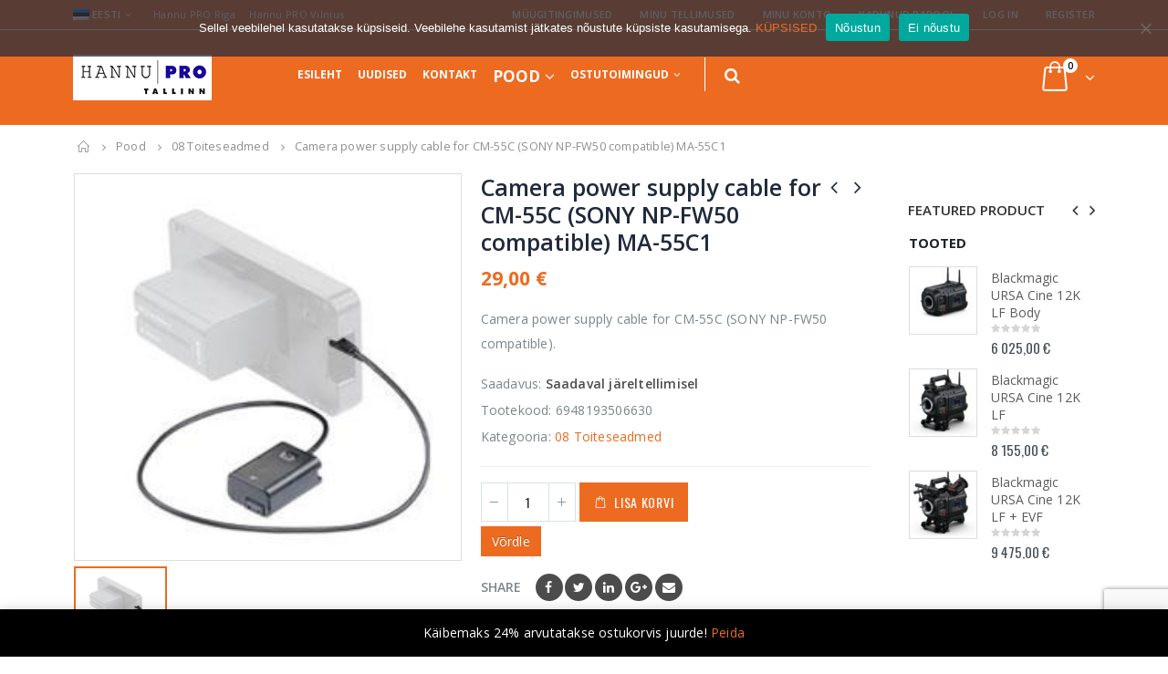

--- FILE ---
content_type: text/html; charset=UTF-8
request_url: https://hannu-pro.ee/toode/camera-power-supply-cable-for-cm-55c-sony-np-fw50-compatible-ma-55c1/
body_size: 31462
content:
<!DOCTYPE html>
<html lang="et">
<head>
    <meta charset="utf-8">
    <!--[if IE]><meta http-equiv='X-UA-Compatible' content='IE=edge,chrome=1'><![endif]-->
    <meta name="viewport" content="width=device-width, initial-scale=1.0, minimum-scale=1.0">
    <link rel="profile" href="http://gmpg.org/xfn/11" />
    <link rel="pingback" href="https://hannu-pro.ee/xmlrpc.php" />

        <link rel="shortcut icon" href="//hannu-pro.ee/wp-content/themes/porto/images/logo/favicon.ico" type="image/x-icon" />
    <link rel="apple-touch-icon" href="//hannu-pro.ee/wp-content/themes/porto/images/logo/apple-touch-icon.png">
    <link rel="apple-touch-icon" sizes="120x120" href="//hannu-pro.ee/wp-content/themes/porto/images/logo/apple-touch-icon_120x120.png">
    <link rel="apple-touch-icon" sizes="76x76" href="//hannu-pro.ee/wp-content/themes/porto/images/logo/apple-touch-icon_76x76.png">
    <link rel="apple-touch-icon" sizes="152x152" href="//hannu-pro.ee/wp-content/themes/porto/images/logo/apple-touch-icon_152x152.png">

				<script>document.documentElement.className = document.documentElement.className + ' yes-js js_active js'</script>
			<meta name='robots' content='index, follow, max-image-preview:large, max-snippet:-1, max-video-preview:-1' />
<link rel="alternate" hreflang="et" href="https://hannu-pro.ee/toode/camera-power-supply-cable-for-cm-55c-sony-np-fw50-compatible-ma-55c1/" />
<link rel="alternate" hreflang="en" href="https://hannu-pro.ee/en/product/camera-power-supply-cable-for-cm-55c-sony-np-fw50-compatible-ma-55c1/" />
<link rel="alternate" hreflang="x-default" href="https://hannu-pro.ee/toode/camera-power-supply-cable-for-cm-55c-sony-np-fw50-compatible-ma-55c1/" />

	<!-- This site is optimized with the Yoast SEO plugin v23.1 - https://yoast.com/wordpress/plugins/seo/ -->
	<title>Camera power supply cable for CM-55C (SONY NP-FW50 compatible) MA-55C1 - Hannu PRO</title>
	<link rel="canonical" href="https://hannu-pro.ee/toode/camera-power-supply-cable-for-cm-55c-sony-np-fw50-compatible-ma-55c1/" />
	<meta property="og:locale" content="et_EE" />
	<meta property="og:type" content="article" />
	<meta property="og:title" content="Camera power supply cable for CM-55C (SONY NP-FW50 compatible) MA-55C1 - Hannu PRO" />
	<meta property="og:description" content="Camera power supply cable for CM-55C (SONY NP-FW50 compatible)." />
	<meta property="og:url" content="https://hannu-pro.ee/toode/camera-power-supply-cable-for-cm-55c-sony-np-fw50-compatible-ma-55c1/" />
	<meta property="og:site_name" content="Hannu PRO" />
	<meta property="article:modified_time" content="2025-12-17T10:43:35+00:00" />
	<meta property="og:image" content="https://hannu-pro.ee/wp-content/uploads/2021/03/tp26cxPx7J52PFYn50ATd2Vj50PKVWYjdwlwffLNeAVjqhQiMz.jpg" />
	<meta property="og:image:width" content="250" />
	<meta property="og:image:height" content="250" />
	<meta property="og:image:type" content="image/jpeg" />
	<meta name="twitter:card" content="summary_large_image" />
	<script type="application/ld+json" class="yoast-schema-graph">{"@context":"https://schema.org","@graph":[{"@type":"WebPage","@id":"https://hannu-pro.ee/toode/camera-power-supply-cable-for-cm-55c-sony-np-fw50-compatible-ma-55c1/","url":"https://hannu-pro.ee/toode/camera-power-supply-cable-for-cm-55c-sony-np-fw50-compatible-ma-55c1/","name":"Camera power supply cable for CM-55C (SONY NP-FW50 compatible) MA-55C1 - Hannu PRO","isPartOf":{"@id":"https://hannu-pro.ee/#website"},"primaryImageOfPage":{"@id":"https://hannu-pro.ee/toode/camera-power-supply-cable-for-cm-55c-sony-np-fw50-compatible-ma-55c1/#primaryimage"},"image":{"@id":"https://hannu-pro.ee/toode/camera-power-supply-cable-for-cm-55c-sony-np-fw50-compatible-ma-55c1/#primaryimage"},"thumbnailUrl":"https://hannu-pro.ee/wp-content/uploads/2021/03/tp26cxPx7J52PFYn50ATd2Vj50PKVWYjdwlwffLNeAVjqhQiMz.jpg","datePublished":"2020-09-01T08:43:34+00:00","dateModified":"2025-12-17T10:43:35+00:00","breadcrumb":{"@id":"https://hannu-pro.ee/toode/camera-power-supply-cable-for-cm-55c-sony-np-fw50-compatible-ma-55c1/#breadcrumb"},"inLanguage":"et","potentialAction":[{"@type":"ReadAction","target":["https://hannu-pro.ee/toode/camera-power-supply-cable-for-cm-55c-sony-np-fw50-compatible-ma-55c1/"]}]},{"@type":"ImageObject","inLanguage":"et","@id":"https://hannu-pro.ee/toode/camera-power-supply-cable-for-cm-55c-sony-np-fw50-compatible-ma-55c1/#primaryimage","url":"https://hannu-pro.ee/wp-content/uploads/2021/03/tp26cxPx7J52PFYn50ATd2Vj50PKVWYjdwlwffLNeAVjqhQiMz.jpg","contentUrl":"https://hannu-pro.ee/wp-content/uploads/2021/03/tp26cxPx7J52PFYn50ATd2Vj50PKVWYjdwlwffLNeAVjqhQiMz.jpg","width":250,"height":250,"caption":"tp26cxPx7J52PFYn50ATd2Vj50PKVWYjdwlwffLNeAVjqhQiMz"},{"@type":"BreadcrumbList","@id":"https://hannu-pro.ee/toode/camera-power-supply-cable-for-cm-55c-sony-np-fw50-compatible-ma-55c1/#breadcrumb","itemListElement":[{"@type":"ListItem","position":1,"name":"Home","item":"https://hannu-pro.ee/"},{"@type":"ListItem","position":2,"name":"Pood","item":"https://hannu-pro.ee/pood/"},{"@type":"ListItem","position":3,"name":"Camera power supply cable for CM-55C (SONY NP-FW50 compatible) MA-55C1"}]},{"@type":"WebSite","@id":"https://hannu-pro.ee/#website","url":"https://hannu-pro.ee/","name":"Hannu PRO","description":"Professionaalsed video/audio seadmed","potentialAction":[{"@type":"SearchAction","target":{"@type":"EntryPoint","urlTemplate":"https://hannu-pro.ee/?s={search_term_string}"},"query-input":"required name=search_term_string"}],"inLanguage":"et"}]}</script>
	<!-- / Yoast SEO plugin. -->


<link rel='dns-prefetch' href='//www.google.com' />
<link rel='dns-prefetch' href='//fonts.googleapis.com' />
<link rel="alternate" type="application/rss+xml" title="Hannu PRO &raquo; RSS" href="https://hannu-pro.ee/feed/" />
<script type="text/javascript">
/* <![CDATA[ */
window._wpemojiSettings = {"baseUrl":"https:\/\/s.w.org\/images\/core\/emoji\/15.0.3\/72x72\/","ext":".png","svgUrl":"https:\/\/s.w.org\/images\/core\/emoji\/15.0.3\/svg\/","svgExt":".svg","source":{"concatemoji":"https:\/\/hannu-pro.ee\/wp-includes\/js\/wp-emoji-release.min.js?ver=6.6.4"}};
/*! This file is auto-generated */
!function(i,n){var o,s,e;function c(e){try{var t={supportTests:e,timestamp:(new Date).valueOf()};sessionStorage.setItem(o,JSON.stringify(t))}catch(e){}}function p(e,t,n){e.clearRect(0,0,e.canvas.width,e.canvas.height),e.fillText(t,0,0);var t=new Uint32Array(e.getImageData(0,0,e.canvas.width,e.canvas.height).data),r=(e.clearRect(0,0,e.canvas.width,e.canvas.height),e.fillText(n,0,0),new Uint32Array(e.getImageData(0,0,e.canvas.width,e.canvas.height).data));return t.every(function(e,t){return e===r[t]})}function u(e,t,n){switch(t){case"flag":return n(e,"\ud83c\udff3\ufe0f\u200d\u26a7\ufe0f","\ud83c\udff3\ufe0f\u200b\u26a7\ufe0f")?!1:!n(e,"\ud83c\uddfa\ud83c\uddf3","\ud83c\uddfa\u200b\ud83c\uddf3")&&!n(e,"\ud83c\udff4\udb40\udc67\udb40\udc62\udb40\udc65\udb40\udc6e\udb40\udc67\udb40\udc7f","\ud83c\udff4\u200b\udb40\udc67\u200b\udb40\udc62\u200b\udb40\udc65\u200b\udb40\udc6e\u200b\udb40\udc67\u200b\udb40\udc7f");case"emoji":return!n(e,"\ud83d\udc26\u200d\u2b1b","\ud83d\udc26\u200b\u2b1b")}return!1}function f(e,t,n){var r="undefined"!=typeof WorkerGlobalScope&&self instanceof WorkerGlobalScope?new OffscreenCanvas(300,150):i.createElement("canvas"),a=r.getContext("2d",{willReadFrequently:!0}),o=(a.textBaseline="top",a.font="600 32px Arial",{});return e.forEach(function(e){o[e]=t(a,e,n)}),o}function t(e){var t=i.createElement("script");t.src=e,t.defer=!0,i.head.appendChild(t)}"undefined"!=typeof Promise&&(o="wpEmojiSettingsSupports",s=["flag","emoji"],n.supports={everything:!0,everythingExceptFlag:!0},e=new Promise(function(e){i.addEventListener("DOMContentLoaded",e,{once:!0})}),new Promise(function(t){var n=function(){try{var e=JSON.parse(sessionStorage.getItem(o));if("object"==typeof e&&"number"==typeof e.timestamp&&(new Date).valueOf()<e.timestamp+604800&&"object"==typeof e.supportTests)return e.supportTests}catch(e){}return null}();if(!n){if("undefined"!=typeof Worker&&"undefined"!=typeof OffscreenCanvas&&"undefined"!=typeof URL&&URL.createObjectURL&&"undefined"!=typeof Blob)try{var e="postMessage("+f.toString()+"("+[JSON.stringify(s),u.toString(),p.toString()].join(",")+"));",r=new Blob([e],{type:"text/javascript"}),a=new Worker(URL.createObjectURL(r),{name:"wpTestEmojiSupports"});return void(a.onmessage=function(e){c(n=e.data),a.terminate(),t(n)})}catch(e){}c(n=f(s,u,p))}t(n)}).then(function(e){for(var t in e)n.supports[t]=e[t],n.supports.everything=n.supports.everything&&n.supports[t],"flag"!==t&&(n.supports.everythingExceptFlag=n.supports.everythingExceptFlag&&n.supports[t]);n.supports.everythingExceptFlag=n.supports.everythingExceptFlag&&!n.supports.flag,n.DOMReady=!1,n.readyCallback=function(){n.DOMReady=!0}}).then(function(){return e}).then(function(){var e;n.supports.everything||(n.readyCallback(),(e=n.source||{}).concatemoji?t(e.concatemoji):e.wpemoji&&e.twemoji&&(t(e.twemoji),t(e.wpemoji)))}))}((window,document),window._wpemojiSettings);
/* ]]> */
</script>
<link rel='stylesheet' id='validate-engine-css-css' href='https://hannu-pro.ee/wp-content/plugins/wysija-newsletters/css/validationEngine.jquery.css?ver=2.21' type='text/css' media='all' />
<link rel='stylesheet' id='dashicons-css' href='https://hannu-pro.ee/wp-includes/css/dashicons.min.css?ver=6.6.4' type='text/css' media='all' />
<style id='dashicons-inline-css' type='text/css'>
[data-font="Dashicons"]:before {font-family: 'Dashicons' !important;content: attr(data-icon) !important;speak: none !important;font-weight: normal !important;font-variant: normal !important;text-transform: none !important;line-height: 1 !important;font-style: normal !important;-webkit-font-smoothing: antialiased !important;-moz-osx-font-smoothing: grayscale !important;}
</style>
<link rel='stylesheet' id='wp-jquery-ui-dialog-css' href='https://hannu-pro.ee/wp-includes/css/jquery-ui-dialog.min.css?ver=6.6.4' type='text/css' media='all' />
<link rel='stylesheet' id='partial-payment-blocks-integration-css' href='https://hannu-pro.ee/wp-content/plugins/woo-wallet/build/partial-payment/style-index.css?ver=1.5.6' type='text/css' media='all' />
<style id='wp-emoji-styles-inline-css' type='text/css'>

	img.wp-smiley, img.emoji {
		display: inline !important;
		border: none !important;
		box-shadow: none !important;
		height: 1em !important;
		width: 1em !important;
		margin: 0 0.07em !important;
		vertical-align: -0.1em !important;
		background: none !important;
		padding: 0 !important;
	}
</style>
<link rel='stylesheet' id='wp-block-library-css' href='https://hannu-pro.ee/wp-includes/css/dist/block-library/style.min.css?ver=6.6.4' type='text/css' media='all' />
<link rel='stylesheet' id='yith-wcan-shortcodes-css' href='https://hannu-pro.ee/wp-content/plugins/yith-woocommerce-ajax-navigation/assets/css/shortcodes.css?ver=5.6.0' type='text/css' media='all' />
<style id='yith-wcan-shortcodes-inline-css' type='text/css'>
:root{
	--yith-wcan-filters_colors_titles: #434343;
	--yith-wcan-filters_colors_background: #FFFFFF;
	--yith-wcan-filters_colors_accent: #A7144C;
	--yith-wcan-filters_colors_accent_r: 167;
	--yith-wcan-filters_colors_accent_g: 20;
	--yith-wcan-filters_colors_accent_b: 76;
	--yith-wcan-color_swatches_border_radius: 100%;
	--yith-wcan-color_swatches_size: 30px;
	--yith-wcan-labels_style_background: #FFFFFF;
	--yith-wcan-labels_style_background_hover: #A7144C;
	--yith-wcan-labels_style_background_active: #A7144C;
	--yith-wcan-labels_style_text: #434343;
	--yith-wcan-labels_style_text_hover: #FFFFFF;
	--yith-wcan-labels_style_text_active: #FFFFFF;
	--yith-wcan-anchors_style_text: #434343;
	--yith-wcan-anchors_style_text_hover: #A7144C;
	--yith-wcan-anchors_style_text_active: #A7144C;
}
</style>
<link rel='stylesheet' id='jquery-selectBox-css' href='https://hannu-pro.ee/wp-content/plugins/yith-woocommerce-wishlist/assets/css/jquery.selectBox.css?ver=1.2.0' type='text/css' media='all' />
<link rel='stylesheet' id='woocommerce_prettyPhoto_css-css' href='//hannu-pro.ee/wp-content/plugins/woocommerce/assets/css/prettyPhoto.css?ver=3.1.6' type='text/css' media='all' />
<link rel='stylesheet' id='yith-wcwl-main-css' href='https://hannu-pro.ee/wp-content/plugins/yith-woocommerce-wishlist/assets/css/style.css?ver=4.1.0' type='text/css' media='all' />
<style id='yith-wcwl-main-inline-css' type='text/css'>
 :root { --color-add-to-wishlist-background: #333333; --color-add-to-wishlist-text: #FFFFFF; --color-add-to-wishlist-border: #333333; --color-add-to-wishlist-background-hover: #333333; --color-add-to-wishlist-text-hover: #FFFFFF; --color-add-to-wishlist-border-hover: #333333; --rounded-corners-radius: 16px; --add-to-cart-rounded-corners-radius: 16px; --feedback-duration: 3s } 
 :root { --color-add-to-wishlist-background: #333333; --color-add-to-wishlist-text: #FFFFFF; --color-add-to-wishlist-border: #333333; --color-add-to-wishlist-background-hover: #333333; --color-add-to-wishlist-text-hover: #FFFFFF; --color-add-to-wishlist-border-hover: #333333; --rounded-corners-radius: 16px; --add-to-cart-rounded-corners-radius: 16px; --feedback-duration: 3s } 
</style>
<style id='classic-theme-styles-inline-css' type='text/css'>
/*! This file is auto-generated */
.wp-block-button__link{color:#fff;background-color:#32373c;border-radius:9999px;box-shadow:none;text-decoration:none;padding:calc(.667em + 2px) calc(1.333em + 2px);font-size:1.125em}.wp-block-file__button{background:#32373c;color:#fff;text-decoration:none}
</style>
<style id='global-styles-inline-css' type='text/css'>
:root{--wp--preset--aspect-ratio--square: 1;--wp--preset--aspect-ratio--4-3: 4/3;--wp--preset--aspect-ratio--3-4: 3/4;--wp--preset--aspect-ratio--3-2: 3/2;--wp--preset--aspect-ratio--2-3: 2/3;--wp--preset--aspect-ratio--16-9: 16/9;--wp--preset--aspect-ratio--9-16: 9/16;--wp--preset--color--black: #000000;--wp--preset--color--cyan-bluish-gray: #abb8c3;--wp--preset--color--white: #ffffff;--wp--preset--color--pale-pink: #f78da7;--wp--preset--color--vivid-red: #cf2e2e;--wp--preset--color--luminous-vivid-orange: #ff6900;--wp--preset--color--luminous-vivid-amber: #fcb900;--wp--preset--color--light-green-cyan: #7bdcb5;--wp--preset--color--vivid-green-cyan: #00d084;--wp--preset--color--pale-cyan-blue: #8ed1fc;--wp--preset--color--vivid-cyan-blue: #0693e3;--wp--preset--color--vivid-purple: #9b51e0;--wp--preset--gradient--vivid-cyan-blue-to-vivid-purple: linear-gradient(135deg,rgba(6,147,227,1) 0%,rgb(155,81,224) 100%);--wp--preset--gradient--light-green-cyan-to-vivid-green-cyan: linear-gradient(135deg,rgb(122,220,180) 0%,rgb(0,208,130) 100%);--wp--preset--gradient--luminous-vivid-amber-to-luminous-vivid-orange: linear-gradient(135deg,rgba(252,185,0,1) 0%,rgba(255,105,0,1) 100%);--wp--preset--gradient--luminous-vivid-orange-to-vivid-red: linear-gradient(135deg,rgba(255,105,0,1) 0%,rgb(207,46,46) 100%);--wp--preset--gradient--very-light-gray-to-cyan-bluish-gray: linear-gradient(135deg,rgb(238,238,238) 0%,rgb(169,184,195) 100%);--wp--preset--gradient--cool-to-warm-spectrum: linear-gradient(135deg,rgb(74,234,220) 0%,rgb(151,120,209) 20%,rgb(207,42,186) 40%,rgb(238,44,130) 60%,rgb(251,105,98) 80%,rgb(254,248,76) 100%);--wp--preset--gradient--blush-light-purple: linear-gradient(135deg,rgb(255,206,236) 0%,rgb(152,150,240) 100%);--wp--preset--gradient--blush-bordeaux: linear-gradient(135deg,rgb(254,205,165) 0%,rgb(254,45,45) 50%,rgb(107,0,62) 100%);--wp--preset--gradient--luminous-dusk: linear-gradient(135deg,rgb(255,203,112) 0%,rgb(199,81,192) 50%,rgb(65,88,208) 100%);--wp--preset--gradient--pale-ocean: linear-gradient(135deg,rgb(255,245,203) 0%,rgb(182,227,212) 50%,rgb(51,167,181) 100%);--wp--preset--gradient--electric-grass: linear-gradient(135deg,rgb(202,248,128) 0%,rgb(113,206,126) 100%);--wp--preset--gradient--midnight: linear-gradient(135deg,rgb(2,3,129) 0%,rgb(40,116,252) 100%);--wp--preset--font-size--small: 13px;--wp--preset--font-size--medium: 20px;--wp--preset--font-size--large: 36px;--wp--preset--font-size--x-large: 42px;--wp--preset--font-family--inter: "Inter", sans-serif;--wp--preset--font-family--cardo: Cardo;--wp--preset--spacing--20: 0.44rem;--wp--preset--spacing--30: 0.67rem;--wp--preset--spacing--40: 1rem;--wp--preset--spacing--50: 1.5rem;--wp--preset--spacing--60: 2.25rem;--wp--preset--spacing--70: 3.38rem;--wp--preset--spacing--80: 5.06rem;--wp--preset--shadow--natural: 6px 6px 9px rgba(0, 0, 0, 0.2);--wp--preset--shadow--deep: 12px 12px 50px rgba(0, 0, 0, 0.4);--wp--preset--shadow--sharp: 6px 6px 0px rgba(0, 0, 0, 0.2);--wp--preset--shadow--outlined: 6px 6px 0px -3px rgba(255, 255, 255, 1), 6px 6px rgba(0, 0, 0, 1);--wp--preset--shadow--crisp: 6px 6px 0px rgba(0, 0, 0, 1);}:where(.is-layout-flex){gap: 0.5em;}:where(.is-layout-grid){gap: 0.5em;}body .is-layout-flex{display: flex;}.is-layout-flex{flex-wrap: wrap;align-items: center;}.is-layout-flex > :is(*, div){margin: 0;}body .is-layout-grid{display: grid;}.is-layout-grid > :is(*, div){margin: 0;}:where(.wp-block-columns.is-layout-flex){gap: 2em;}:where(.wp-block-columns.is-layout-grid){gap: 2em;}:where(.wp-block-post-template.is-layout-flex){gap: 1.25em;}:where(.wp-block-post-template.is-layout-grid){gap: 1.25em;}.has-black-color{color: var(--wp--preset--color--black) !important;}.has-cyan-bluish-gray-color{color: var(--wp--preset--color--cyan-bluish-gray) !important;}.has-white-color{color: var(--wp--preset--color--white) !important;}.has-pale-pink-color{color: var(--wp--preset--color--pale-pink) !important;}.has-vivid-red-color{color: var(--wp--preset--color--vivid-red) !important;}.has-luminous-vivid-orange-color{color: var(--wp--preset--color--luminous-vivid-orange) !important;}.has-luminous-vivid-amber-color{color: var(--wp--preset--color--luminous-vivid-amber) !important;}.has-light-green-cyan-color{color: var(--wp--preset--color--light-green-cyan) !important;}.has-vivid-green-cyan-color{color: var(--wp--preset--color--vivid-green-cyan) !important;}.has-pale-cyan-blue-color{color: var(--wp--preset--color--pale-cyan-blue) !important;}.has-vivid-cyan-blue-color{color: var(--wp--preset--color--vivid-cyan-blue) !important;}.has-vivid-purple-color{color: var(--wp--preset--color--vivid-purple) !important;}.has-black-background-color{background-color: var(--wp--preset--color--black) !important;}.has-cyan-bluish-gray-background-color{background-color: var(--wp--preset--color--cyan-bluish-gray) !important;}.has-white-background-color{background-color: var(--wp--preset--color--white) !important;}.has-pale-pink-background-color{background-color: var(--wp--preset--color--pale-pink) !important;}.has-vivid-red-background-color{background-color: var(--wp--preset--color--vivid-red) !important;}.has-luminous-vivid-orange-background-color{background-color: var(--wp--preset--color--luminous-vivid-orange) !important;}.has-luminous-vivid-amber-background-color{background-color: var(--wp--preset--color--luminous-vivid-amber) !important;}.has-light-green-cyan-background-color{background-color: var(--wp--preset--color--light-green-cyan) !important;}.has-vivid-green-cyan-background-color{background-color: var(--wp--preset--color--vivid-green-cyan) !important;}.has-pale-cyan-blue-background-color{background-color: var(--wp--preset--color--pale-cyan-blue) !important;}.has-vivid-cyan-blue-background-color{background-color: var(--wp--preset--color--vivid-cyan-blue) !important;}.has-vivid-purple-background-color{background-color: var(--wp--preset--color--vivid-purple) !important;}.has-black-border-color{border-color: var(--wp--preset--color--black) !important;}.has-cyan-bluish-gray-border-color{border-color: var(--wp--preset--color--cyan-bluish-gray) !important;}.has-white-border-color{border-color: var(--wp--preset--color--white) !important;}.has-pale-pink-border-color{border-color: var(--wp--preset--color--pale-pink) !important;}.has-vivid-red-border-color{border-color: var(--wp--preset--color--vivid-red) !important;}.has-luminous-vivid-orange-border-color{border-color: var(--wp--preset--color--luminous-vivid-orange) !important;}.has-luminous-vivid-amber-border-color{border-color: var(--wp--preset--color--luminous-vivid-amber) !important;}.has-light-green-cyan-border-color{border-color: var(--wp--preset--color--light-green-cyan) !important;}.has-vivid-green-cyan-border-color{border-color: var(--wp--preset--color--vivid-green-cyan) !important;}.has-pale-cyan-blue-border-color{border-color: var(--wp--preset--color--pale-cyan-blue) !important;}.has-vivid-cyan-blue-border-color{border-color: var(--wp--preset--color--vivid-cyan-blue) !important;}.has-vivid-purple-border-color{border-color: var(--wp--preset--color--vivid-purple) !important;}.has-vivid-cyan-blue-to-vivid-purple-gradient-background{background: var(--wp--preset--gradient--vivid-cyan-blue-to-vivid-purple) !important;}.has-light-green-cyan-to-vivid-green-cyan-gradient-background{background: var(--wp--preset--gradient--light-green-cyan-to-vivid-green-cyan) !important;}.has-luminous-vivid-amber-to-luminous-vivid-orange-gradient-background{background: var(--wp--preset--gradient--luminous-vivid-amber-to-luminous-vivid-orange) !important;}.has-luminous-vivid-orange-to-vivid-red-gradient-background{background: var(--wp--preset--gradient--luminous-vivid-orange-to-vivid-red) !important;}.has-very-light-gray-to-cyan-bluish-gray-gradient-background{background: var(--wp--preset--gradient--very-light-gray-to-cyan-bluish-gray) !important;}.has-cool-to-warm-spectrum-gradient-background{background: var(--wp--preset--gradient--cool-to-warm-spectrum) !important;}.has-blush-light-purple-gradient-background{background: var(--wp--preset--gradient--blush-light-purple) !important;}.has-blush-bordeaux-gradient-background{background: var(--wp--preset--gradient--blush-bordeaux) !important;}.has-luminous-dusk-gradient-background{background: var(--wp--preset--gradient--luminous-dusk) !important;}.has-pale-ocean-gradient-background{background: var(--wp--preset--gradient--pale-ocean) !important;}.has-electric-grass-gradient-background{background: var(--wp--preset--gradient--electric-grass) !important;}.has-midnight-gradient-background{background: var(--wp--preset--gradient--midnight) !important;}.has-small-font-size{font-size: var(--wp--preset--font-size--small) !important;}.has-medium-font-size{font-size: var(--wp--preset--font-size--medium) !important;}.has-large-font-size{font-size: var(--wp--preset--font-size--large) !important;}.has-x-large-font-size{font-size: var(--wp--preset--font-size--x-large) !important;}
:where(.wp-block-post-template.is-layout-flex){gap: 1.25em;}:where(.wp-block-post-template.is-layout-grid){gap: 1.25em;}
:where(.wp-block-columns.is-layout-flex){gap: 2em;}:where(.wp-block-columns.is-layout-grid){gap: 2em;}
:root :where(.wp-block-pullquote){font-size: 1.5em;line-height: 1.6;}
</style>
<link rel='stylesheet' id='contact-form-7-css' href='https://hannu-pro.ee/wp-content/plugins/contact-form-7/includes/css/styles.css?ver=5.9.8' type='text/css' media='all' />
<link rel='stylesheet' id='cookie-notice-front-css' href='https://hannu-pro.ee/wp-content/plugins/cookie-notice/css/front.min.css?ver=2.5.11' type='text/css' media='all' />
<link rel='stylesheet' id='woof-css' href='https://hannu-pro.ee/wp-content/plugins/woocommerce-products-filter/css/front.css?ver=1.3.6.1' type='text/css' media='all' />
<style id='woof-inline-css' type='text/css'>

.woof_products_top_panel li span, .woof_products_top_panel2 li span{background: url(https://hannu-pro.ee/wp-content/plugins/woocommerce-products-filter/img/delete.png);background-size: 14px 14px;background-repeat: no-repeat;background-position: right;}
.woof_edit_view{
                    display: none;
                }
</style>
<link rel='stylesheet' id='chosen-drop-down-css' href='https://hannu-pro.ee/wp-content/plugins/woocommerce-products-filter/js/chosen/chosen.min.css?ver=1.3.6.1' type='text/css' media='all' />
<link rel='stylesheet' id='icheck-jquery-color-flat-css' href='https://hannu-pro.ee/wp-content/plugins/woocommerce-products-filter/js/icheck/skins/flat/_all.css?ver=1.3.6.1' type='text/css' media='all' />
<link rel='stylesheet' id='icheck-jquery-color-square-css' href='https://hannu-pro.ee/wp-content/plugins/woocommerce-products-filter/js/icheck/skins/square/_all.css?ver=1.3.6.1' type='text/css' media='all' />
<link rel='stylesheet' id='icheck-jquery-color-minimal-css' href='https://hannu-pro.ee/wp-content/plugins/woocommerce-products-filter/js/icheck/skins/minimal/_all.css?ver=1.3.6.1' type='text/css' media='all' />
<link rel='stylesheet' id='woof_by_author_html_items-css' href='https://hannu-pro.ee/wp-content/plugins/woocommerce-products-filter/ext/by_author/css/by_author.css?ver=1.3.6.1' type='text/css' media='all' />
<link rel='stylesheet' id='woof_by_instock_html_items-css' href='https://hannu-pro.ee/wp-content/plugins/woocommerce-products-filter/ext/by_instock/css/by_instock.css?ver=1.3.6.1' type='text/css' media='all' />
<link rel='stylesheet' id='woof_by_onsales_html_items-css' href='https://hannu-pro.ee/wp-content/plugins/woocommerce-products-filter/ext/by_onsales/css/by_onsales.css?ver=1.3.6.1' type='text/css' media='all' />
<link rel='stylesheet' id='woof_by_text_html_items-css' href='https://hannu-pro.ee/wp-content/plugins/woocommerce-products-filter/ext/by_text/assets/css/front.css?ver=1.3.6.1' type='text/css' media='all' />
<link rel='stylesheet' id='woof_label_html_items-css' href='https://hannu-pro.ee/wp-content/plugins/woocommerce-products-filter/ext/label/css/html_types/label.css?ver=1.3.6.1' type='text/css' media='all' />
<link rel='stylesheet' id='woof_select_radio_check_html_items-css' href='https://hannu-pro.ee/wp-content/plugins/woocommerce-products-filter/ext/select_radio_check/css/html_types/select_radio_check.css?ver=1.3.6.1' type='text/css' media='all' />
<link rel='stylesheet' id='woof_sd_html_items_checkbox-css' href='https://hannu-pro.ee/wp-content/plugins/woocommerce-products-filter/ext/smart_designer/css/elements/checkbox.css?ver=1.3.6.1' type='text/css' media='all' />
<link rel='stylesheet' id='woof_sd_html_items_radio-css' href='https://hannu-pro.ee/wp-content/plugins/woocommerce-products-filter/ext/smart_designer/css/elements/radio.css?ver=1.3.6.1' type='text/css' media='all' />
<link rel='stylesheet' id='woof_sd_html_items_switcher-css' href='https://hannu-pro.ee/wp-content/plugins/woocommerce-products-filter/ext/smart_designer/css/elements/switcher.css?ver=1.3.6.1' type='text/css' media='all' />
<link rel='stylesheet' id='woof_sd_html_items_color-css' href='https://hannu-pro.ee/wp-content/plugins/woocommerce-products-filter/ext/smart_designer/css/elements/color.css?ver=1.3.6.1' type='text/css' media='all' />
<link rel='stylesheet' id='woof_sd_html_items_tooltip-css' href='https://hannu-pro.ee/wp-content/plugins/woocommerce-products-filter/ext/smart_designer/css/tooltip.css?ver=1.3.6.1' type='text/css' media='all' />
<link rel='stylesheet' id='woof_sd_html_items_front-css' href='https://hannu-pro.ee/wp-content/plugins/woocommerce-products-filter/ext/smart_designer/css/front.css?ver=1.3.6.1' type='text/css' media='all' />
<link rel='stylesheet' id='woof-switcher23-css' href='https://hannu-pro.ee/wp-content/plugins/woocommerce-products-filter/css/switcher.css?ver=1.3.6.1' type='text/css' media='all' />
<style id='woocommerce-inline-inline-css' type='text/css'>
.woocommerce form .form-row .required { visibility: visible; }
</style>
<link rel='stylesheet' id='wpos-slick-style-css' href='https://hannu-pro.ee/wp-content/plugins/wp-logo-showcase-responsive-slider-slider/assets/css/slick.css?ver=3.8.1' type='text/css' media='all' />
<link rel='stylesheet' id='wpls-public-style-css' href='https://hannu-pro.ee/wp-content/plugins/wp-logo-showcase-responsive-slider-slider/assets/css/wpls-public.css?ver=3.8.1' type='text/css' media='all' />
<link rel='stylesheet' id='montonio-style-css' href='https://hannu-pro.ee/wp-content/plugins/montonio-for-woocommerce/assets/css/montonio-style.css?ver=9.3.2' type='text/css' media='all' />
<link rel='stylesheet' id='jquery-colorbox-css' href='https://hannu-pro.ee/wp-content/plugins/yith-woocommerce-compare/assets/css/colorbox.css?ver=1.4.21' type='text/css' media='all' />
<link rel='stylesheet' id='yith-woocompare-widget-css' href='https://hannu-pro.ee/wp-content/plugins/yith-woocommerce-compare/assets/css/widget.css?ver=2.45.0' type='text/css' media='all' />
<style id='akismet-widget-style-inline-css' type='text/css'>

			.a-stats {
				--akismet-color-mid-green: #357b49;
				--akismet-color-white: #fff;
				--akismet-color-light-grey: #f6f7f7;

				max-width: 350px;
				width: auto;
			}

			.a-stats * {
				all: unset;
				box-sizing: border-box;
			}

			.a-stats strong {
				font-weight: 600;
			}

			.a-stats a.a-stats__link,
			.a-stats a.a-stats__link:visited,
			.a-stats a.a-stats__link:active {
				background: var(--akismet-color-mid-green);
				border: none;
				box-shadow: none;
				border-radius: 8px;
				color: var(--akismet-color-white);
				cursor: pointer;
				display: block;
				font-family: -apple-system, BlinkMacSystemFont, 'Segoe UI', 'Roboto', 'Oxygen-Sans', 'Ubuntu', 'Cantarell', 'Helvetica Neue', sans-serif;
				font-weight: 500;
				padding: 12px;
				text-align: center;
				text-decoration: none;
				transition: all 0.2s ease;
			}

			/* Extra specificity to deal with TwentyTwentyOne focus style */
			.widget .a-stats a.a-stats__link:focus {
				background: var(--akismet-color-mid-green);
				color: var(--akismet-color-white);
				text-decoration: none;
			}

			.a-stats a.a-stats__link:hover {
				filter: brightness(110%);
				box-shadow: 0 4px 12px rgba(0, 0, 0, 0.06), 0 0 2px rgba(0, 0, 0, 0.16);
			}

			.a-stats .count {
				color: var(--akismet-color-white);
				display: block;
				font-size: 1.5em;
				line-height: 1.4;
				padding: 0 13px;
				white-space: nowrap;
			}
		
</style>
<link rel='stylesheet' id='woo-wallet-style-css' href='https://hannu-pro.ee/wp-content/plugins/woo-wallet/assets/css/frontend.css?ver=1.5.6' type='text/css' media='all' />
<link rel='stylesheet' id='js_composer_front-css' href='https://hannu-pro.ee/wp-content/plugins/js_composer/assets/css/js_composer.min.css?ver=7.8' type='text/css' media='all' />
<link rel='stylesheet' id='porto-google-fonts-css' href='//fonts.googleapis.com/css?family=Open+Sans%3A200%2C300%2C400%2C700%2C800%2C600%7CShadows+Into+Light%3A200%2C300%2C400%2C700%2C800%2C600%7COswald%3A200%2C300%2C400%2C700%2C800%2C600&#038;ver=6.6.4' type='text/css' media='all' />
<link rel='stylesheet' id='porto-bootstrap-css' href='https://hannu-pro.ee/wp-content/themes/porto/css/bootstrap_1.css?ver=6.6.4' type='text/css' media='all' />
<link rel='stylesheet' id='porto-plugins-css' href='https://hannu-pro.ee/wp-content/themes/porto/css/plugins.css?ver=6.6.4' type='text/css' media='all' />
<link rel='stylesheet' id='porto-theme-css' href='https://hannu-pro.ee/wp-content/themes/porto/css/theme.css?ver=6.6.4' type='text/css' media='all' />
<link rel='stylesheet' id='porto-shortcodes-css' href='https://hannu-pro.ee/wp-content/themes/porto/css/shortcodes_1.css?ver=6.6.4' type='text/css' media='all' />
<link rel='stylesheet' id='porto-theme-shop-css' href='https://hannu-pro.ee/wp-content/themes/porto/css/theme_shop.css?ver=6.6.4' type='text/css' media='all' />
<link rel='stylesheet' id='porto-dynamic-style-css' href='https://hannu-pro.ee/wp-content/themes/porto/css/dynamic_style_1.css?ver=6.6.4' type='text/css' media='all' />
<link rel='stylesheet' id='porto-skin-css' href='https://hannu-pro.ee/wp-content/themes/porto/css/skin_1.css?ver=6.6.4' type='text/css' media='all' />
<link rel='stylesheet' id='porto-style-css' href='https://hannu-pro.ee/wp-content/themes/porto/style.css?ver=6.6.4' type='text/css' media='all' />
<!--[if lt IE 10]>
<link rel='stylesheet' id='porto-ie-css' href='https://hannu-pro.ee/wp-content/themes/porto/css/ie.css?ver=6.6.4' type='text/css' media='all' />
<![endif]-->
<link rel='stylesheet' id='styles-child-css' href='https://hannu-pro.ee/wp-content/themes/porto-child/style.css?ver=6.6.4' type='text/css' media='all' />
<script type="text/template" id="tmpl-variation-template">
	<div class="woocommerce-variation-description">{{{ data.variation.variation_description }}}</div>
	<div class="woocommerce-variation-price">{{{ data.variation.price_html }}}</div>
	<div class="woocommerce-variation-availability">{{{ data.variation.availability_html }}}</div>
</script>
<script type="text/template" id="tmpl-unavailable-variation-template">
	<p role="alert">Vabandame, see toode ei ole saadaval. Palun proovi teistsugust kombinatsiooni.</p>
</script>
<script type="text/javascript" src="https://hannu-pro.ee/wp-includes/js/jquery/jquery.min.js?ver=3.7.1" id="jquery-core-js"></script>
<script type="text/javascript" src="https://hannu-pro.ee/wp-includes/js/jquery/jquery-migrate.min.js?ver=3.4.1" id="jquery-migrate-js"></script>
<script type="text/javascript" id="wpml-cookie-js-extra">
/* <![CDATA[ */
var wpml_cookies = {"wp-wpml_current_language":{"value":"et","expires":1,"path":"\/"}};
var wpml_cookies = {"wp-wpml_current_language":{"value":"et","expires":1,"path":"\/"}};
/* ]]> */
</script>
<script type="text/javascript" src="https://hannu-pro.ee/wp-content/plugins/sitepress-multilingual-cms/res/js/cookies/language-cookie.js?ver=4.6.12" id="wpml-cookie-js" defer="defer" data-wp-strategy="defer"></script>
<script type="text/javascript" id="woof-husky-js-extra">
/* <![CDATA[ */
var woof_husky_txt = {"ajax_url":"https:\/\/hannu-pro.ee\/wp-admin\/admin-ajax.php","plugin_uri":"https:\/\/hannu-pro.ee\/wp-content\/plugins\/woocommerce-products-filter\/ext\/by_text\/","loader":"https:\/\/hannu-pro.ee\/wp-content\/plugins\/woocommerce-products-filter\/ext\/by_text\/assets\/img\/ajax-loader.gif","not_found":"Nothing found!","prev":"Prev","next":"Next","site_link":"https:\/\/hannu-pro.ee","default_data":{"placeholder":"","behavior":"title_or_content_or_excerpt","search_by_full_word":0,"autocomplete":1,"how_to_open_links":0,"taxonomy_compatibility":0,"sku_compatibility":1,"custom_fields":"","search_desc_variant":0,"view_text_length":10,"min_symbols":3,"max_posts":10,"image":"","notes_for_customer":"","template":"default","max_open_height":300,"page":0}};
/* ]]> */
</script>
<script type="text/javascript" src="https://hannu-pro.ee/wp-content/plugins/woocommerce-products-filter/ext/by_text/assets/js/husky.js?ver=1.3.6.1" id="woof-husky-js"></script>
<script type="text/javascript" src="https://hannu-pro.ee/wp-content/plugins/woocommerce/assets/js/jquery-blockui/jquery.blockUI.min.js?ver=2.7.0-wc.9.5.3" id="jquery-blockui-js" data-wp-strategy="defer"></script>
<script type="text/javascript" id="wc-add-to-cart-js-extra">
/* <![CDATA[ */
var wc_add_to_cart_params = {"ajax_url":"\/wp-admin\/admin-ajax.php","wc_ajax_url":"\/?wc-ajax=%%endpoint%%","i18n_view_cart":"Vaata ostukorvi","cart_url":"https:\/\/hannu-pro.ee\/ostukorv\/","is_cart":"","cart_redirect_after_add":"no"};
/* ]]> */
</script>
<script type="text/javascript" src="https://hannu-pro.ee/wp-content/plugins/woocommerce/assets/js/frontend/add-to-cart.min.js?ver=9.5.3" id="wc-add-to-cart-js" data-wp-strategy="defer"></script>
<script type="text/javascript" id="wc-single-product-js-extra">
/* <![CDATA[ */
var wc_single_product_params = {"i18n_required_rating_text":"Palun vali hinnang","i18n_product_gallery_trigger_text":"View full-screen image gallery","review_rating_required":"yes","flexslider":{"rtl":false,"animation":"slide","smoothHeight":true,"directionNav":false,"controlNav":"thumbnails","slideshow":false,"animationSpeed":500,"animationLoop":false,"allowOneSlide":false},"zoom_enabled":"","zoom_options":[],"photoswipe_enabled":"","photoswipe_options":{"shareEl":false,"closeOnScroll":false,"history":false,"hideAnimationDuration":0,"showAnimationDuration":0},"flexslider_enabled":""};
/* ]]> */
</script>
<script type="text/javascript" src="https://hannu-pro.ee/wp-content/plugins/woocommerce/assets/js/frontend/single-product.min.js?ver=9.5.3" id="wc-single-product-js" defer="defer" data-wp-strategy="defer"></script>
<script type="text/javascript" src="https://hannu-pro.ee/wp-content/plugins/woocommerce/assets/js/js-cookie/js.cookie.min.js?ver=2.1.4-wc.9.5.3" id="js-cookie-js" defer="defer" data-wp-strategy="defer"></script>
<script type="text/javascript" id="woocommerce-js-extra">
/* <![CDATA[ */
var woocommerce_params = {"ajax_url":"\/wp-admin\/admin-ajax.php","wc_ajax_url":"\/?wc-ajax=%%endpoint%%"};
/* ]]> */
</script>
<script type="text/javascript" src="https://hannu-pro.ee/wp-content/plugins/woocommerce/assets/js/frontend/woocommerce.min.js?ver=9.5.3" id="woocommerce-js" defer="defer" data-wp-strategy="defer"></script>
<script type="text/javascript" src="https://hannu-pro.ee/wp-content/plugins/js_composer/assets/js/vendors/woocommerce-add-to-cart.js?ver=7.8" id="vc_woocommerce-add-to-cart-js-js"></script>
<script type="text/javascript" id="wc-cart-fragments-js-extra">
/* <![CDATA[ */
var wc_cart_fragments_params = {"ajax_url":"\/wp-admin\/admin-ajax.php","wc_ajax_url":"\/?wc-ajax=%%endpoint%%","cart_hash_key":"wc_cart_hash_ae251d51c356c024113d1f8ab79bc17e","fragment_name":"wc_fragments_ae251d51c356c024113d1f8ab79bc17e","request_timeout":"5000"};
/* ]]> */
</script>
<script type="text/javascript" src="https://hannu-pro.ee/wp-content/plugins/woocommerce/assets/js/frontend/cart-fragments.min.js?ver=9.5.3" id="wc-cart-fragments-js" defer="defer" data-wp-strategy="defer"></script>
<script type="text/javascript" src="https://hannu-pro.ee/wp-includes/js/underscore.min.js?ver=1.13.4" id="underscore-js"></script>
<script type="text/javascript" id="wp-util-js-extra">
/* <![CDATA[ */
var _wpUtilSettings = {"ajax":{"url":"\/wp-admin\/admin-ajax.php"}};
/* ]]> */
</script>
<script type="text/javascript" src="https://hannu-pro.ee/wp-includes/js/wp-util.min.js?ver=6.6.4" id="wp-util-js"></script>
<script type="text/javascript" src="https://hannu-pro.ee/wp-content/themes/porto/js/popper.js?ver=4.6.2" id="porto-plugins-popper-js"></script>
<script type="text/javascript" src="https://hannu-pro.ee/wp-content/themes/porto/js/bootstrap.js?ver=4.6.2" id="porto-bootstrap-js"></script>
<script type="text/javascript" src="https://hannu-pro.ee/wp-content/themes/porto/js/plugins.js?ver=4.6.2" id="porto-plugins-js"></script>
<script type="text/javascript" src="https://hannu-pro.ee/wp-content/themes/porto/js/woocommerce-plugins.js?ver=4.6.2" id="porto-woocommerce-plugins-js"></script>
<script></script><link rel="https://api.w.org/" href="https://hannu-pro.ee/wp-json/" /><link rel="alternate" title="JSON" type="application/json" href="https://hannu-pro.ee/wp-json/wp/v2/product/16988" /><link rel="EditURI" type="application/rsd+xml" title="RSD" href="https://hannu-pro.ee/xmlrpc.php?rsd" />
<meta name="generator" content="WordPress 6.6.4" />
<meta name="generator" content="WooCommerce 9.5.3" />
<link rel='shortlink' href='https://hannu-pro.ee/?p=16988' />
<link rel="alternate" title="oEmbed (JSON)" type="application/json+oembed" href="https://hannu-pro.ee/wp-json/oembed/1.0/embed?url=https%3A%2F%2Fhannu-pro.ee%2Ftoode%2Fcamera-power-supply-cable-for-cm-55c-sony-np-fw50-compatible-ma-55c1%2F" />
<link rel="alternate" title="oEmbed (XML)" type="text/xml+oembed" href="https://hannu-pro.ee/wp-json/oembed/1.0/embed?url=https%3A%2F%2Fhannu-pro.ee%2Ftoode%2Fcamera-power-supply-cable-for-cm-55c-sony-np-fw50-compatible-ma-55c1%2F&#038;format=xml" />
<meta name="generator" content="WPML ver:4.6.12 stt:1,15;" />
<!-- Analytics by WP Statistics v14.9.2 - https://wp-statistics.com/ -->
	<noscript><style>.woocommerce-product-gallery{ opacity: 1 !important; }</style></noscript>
	<meta name="generator" content="Powered by WPBakery Page Builder - drag and drop page builder for WordPress."/>
<noscript><style>.lazyload[data-src]{display:none !important;}</style></noscript><style>.lazyload{background-image:none !important;}.lazyload:before{background-image:none !important;}</style><style id='wp-fonts-local' type='text/css'>
@font-face{font-family:Inter;font-style:normal;font-weight:300 900;font-display:fallback;src:url('https://hannu-pro.ee/wp-content/plugins/woocommerce/assets/fonts/Inter-VariableFont_slnt,wght.woff2') format('woff2');font-stretch:normal;}
@font-face{font-family:Cardo;font-style:normal;font-weight:400;font-display:fallback;src:url('https://hannu-pro.ee/wp-content/plugins/woocommerce/assets/fonts/cardo_normal_400.woff2') format('woff2');}
</style>
<style type="text/css" title="dynamic-css" class="options-output">.alternative-font, a, .color-primary{color:#ed6b21;}body{background-color:#ffffff;background-repeat:repeat;background-attachment:scroll;}#main{background-color:#ffffff;background-repeat:repeat;background-attachment:scroll;}#main .content-bottom-wrapper{background-color:#ffffff;background-repeat:repeat;background-attachment:scroll;}.header-wrapper{background-color:transparent;background-repeat:repeat;background-attachment:scroll;}#header .header-main{background-color:#ed6b21;background-repeat:repeat;background-attachment:scroll;}#header, #header .header-main .header-contact .nav-top > li > a, #header .top-links > li.menu-item:before{color:#ffffff;}#header .header-top, .header-top .top-links>li.menu-item:after{color:#ffffff;}.sticky-header #main-menu .mega-menu > li.menu-item > a,.sticky-header #main-menu .mega-menu > li.menu-custom-content a{color:#ffffff;}.sticky-header #main-menu .mega-menu > li.menu-item > a:hover,.sticky-header #main-menu .mega-menu > li.menu-custom-content a:hover{color:#ffffff;}.page-top{background-color:transparent;background-attachment:scroll;}#footer{background-color:#272723;background-repeat:repeat;background-attachment:scroll;}#footer .footer-main{background-color:transparent;}#footer .widget.contact-info .contact-details strong{color:#ffffff;}.footer-top{background-color:#ffffff;background-repeat:repeat;background-attachment:scroll;}#footer .footer-bottom{background-color:#272723;background-repeat:repeat;background-attachment:scroll;}#footer .footer-bottom, #footer .footer-bottom p, #footer .footer-bottom .widget > div > ul li, #footer .footer-bottom .widget > ul li{color:#a8a8a8;}#header.sticky-header .searchform-popup .searchform{border-color:#d0d5d8;}#header.sticky-header .searchform-popup .search-toggle:after{border-bottom-color:#d0d5d8;}#header.sticky-header .searchform-popup .search-toggle{color:#ffffff;}#header.sticky-header .searchform-popup .search-toggle:hover{color:#eeeeee;}#mini-cart .cart-subtotal, #mini-cart .minicart-icon{color:#ffffff;}#mini-cart .cart-items{color:#000000;}#mini-cart{background:#ed6b21;}.sticky-header #mini-cart .cart-subtotal, .sticky-header #mini-cart .minicart-icon{color:#ffffff;}.sticky-header #mini-cart .cart-items{color:#000000;}.sticky-header #mini-cart{background:#ed6b21;}</style><style id="porto-generated-css-output">.ms-loading-container .ms-loading,.ms-slide .ms-slide-loading{background-image:none !important;background-color:transparent !important;box-shadow:none !important;}#header .logo{max-width:170px;}@media (min-width:1160px){#header .logo{max-width:250px;}}@media (max-width:991px){#header .logo{max-width:110px;}}@media (max-width:767px){#header .logo{max-width:110px;}}#header.sticky-header .logo{width:100px;}.product-images .img-thumbnail .inner,.product-images .img-thumbnail .inner img{-ms-transform:none;-webkit-transform:none;transform:none;}.single-product .product-summary-wrap .share-links a{background:#4c4c4c;}.product-layout-default .variations{display:block;}.product-layout-default .variations:after{content:'';position:absolute;border-top:1px solid #ebebeb;}.product-layout-default .variations tr:last-child td{padding-bottom:20px;}.sidebar-content{padding-bottom:15px;}.sale-product-daily-deal .daily-deal-title,.sale-product-daily-deal .porto_countdown{font-family:'Oswald',Open Sans,Open Sans;text-transform:uppercase;}.entry-summary .sale-product-daily-deal{margin-top:10px;}.entry-summary .sale-product-daily-deal .porto_countdown{margin-bottom:5px;}.entry-summary .sale-product-daily-deal .porto_countdown-section{background-color:#ed6b21;color:#fff;margin-left:1px;margin-right:1px;display:block;float:left;max-width:calc(25% - 2px);min-width:64px;padding:12px 10px;}.entry-summary .sale-product-daily-deal .porto_countdown .porto_countdown-amount{display:block;font-size:18px;font-weight:700;}.entry-summary .sale-product-daily-deal .porto_countdown-period{font-size:10px;}.entry-summary .sale-product-daily-deal:after{content:'';display:table;clear:both;}.entry-summary .sale-product-daily-deal .daily-deal-title{text-transform:uppercase;}.products .sale-product-daily-deal{position:absolute;left:10px;right:10px;bottom:10px;color:#fff;padding:5px 0;text-align:center;}.products .sale-product-daily-deal:before{content:'';position:absolute;left:0;width:100%;top:0;height:100%;background:#ed6b21;opacity:0.7;}.products .sale-product-daily-deal > h5,.products .sale-product-daily-deal > div{position:relative;z-index:1;}.products .sale-product-daily-deal .daily-deal-title{display:inline-block;color:#fff;font-size:11px;font-weight:400;margin-bottom:0;margin-right:1px;}.products .sale-product-daily-deal .porto_countdown{float:none;display:inline-block;text-transform:uppercase;margin-bottom:0;width:auto;}.products .sale-product-daily-deal .porto_countdown-section{padding:0;margin-bottom:0;}.products .sale-product-daily-deal .porto_countdown-section:first-child:after{content:',';margin-right:2px;}.products .sale-product-daily-deal .porto_countdown-amount,.products .sale-product-daily-deal .porto_countdown-period{font-size:13px;font-weight:500;padding:0 1px;}.products .sale-product-daily-deal .porto_countdown-section:last-child .porto_countdown-period{padding:0;}.products .sale-product-daily-deal:after{content:'';display:table;clear:both;}#login-form-popup{position:relative;width:80%;max-width:872px;margin-left:auto;margin-right:auto;}#login-form-popup .featured-box{margin-bottom:0;box-shadow:none;border:none;}#login-form-popup .featured-box .box-content{padding:25px 35px;}#login-form-popup .featured-box h2{text-transform:uppercase;font-size:15px;letter-spacing:0.05em;font-weight:600;color:#1d2127;line-height:2;}.porto-social-login-section{background:#f4f4f2;text-align:center;padding:20px 20px 25px;}.porto-social-login-section p{text-transform:uppercase;font-size:12px;color:#ffffff;font-weight:600;margin-bottom:8px;}#login-form-popup .col2-set{margin-left:-20px;margin-right:-20px;}#login-form-popup .col-1,#login-form-popup .col-2{padding-left:20px;padding-right:20px;}@media (min-width:992px){#login-form-popup .col-1{border-right:1px solid #f5f6f6;}}#login-form-popup .input-text{box-shadow:none;padding-top:10px;padding-bottom:10px;border-color:#ddd;border-radius:2px;}#login-form-popup form label{font-size:12px;line-height:1;}#login-form-popup .form-row{margin-bottom:20px;}#login-form-popup .button{border-radius:2px;padding:10px 24px;text-transform:uppercase;text-shadow:none;font-family:Oswald;font-size:12px;letter-spacing:0.025em;color:#fff;}#login-form-popup label.inline{margin-top:15px;float:right;position:relative;cursor:pointer;line-height:1.5;}#login-form-popup label.inline input[type=checkbox]{opacity:0;margin-right:8px;margin-top:0;margin-bottom:0;}#login-form-popup label.inline span:before{content:'';position:absolute;border:1px solid #ddd;border-radius:1px;width:16px;height:16px;left:0;top:0;text-align:center;line-height:15px;font-family:FontAwesome;font-size:9px;color:#aaa}#login-form-popup label.inline input[type=checkbox]:checked + span:before{content:'\f00c';}#login-form-popup .social-button{text-decoration:none;margin-left:10px;margin-right:10px;}#login-form-popup .social-button i{font-size:16px;margin-right:8px;}#login-form-popup p.status{color:#ffffff;margin-bottom:0;}#login-form-popup .lost_password{margin-top:-15px;font-size:13px;margin-bottom:0;}.porto-social-login-section .google-plus{background:#dd4e31;}.porto-social-login-section .facebook{background:#3a589d;}.porto-social-login-section .twitter{background:#1aa9e1;}html.panel-opened body > .mfp-bg{z-index:9042;}html.panel-opened body > .mfp-wrap{z-index:9043;}.widget_sidebar_menu,.widget_sidebar_menu .widget-title,.sidebar .widget.widget_wysija{border-radius:2px;}.widget.widget_wysija .wysija-paragraph{position:relative;}.widget.widget_wysija .wysija-paragraph:before{content:"\e01f";font-family:'Simple-Line-Icons';position:absolute;left:16px;top:50%;margin-top:-10px;line-height:20px;font-size:15px;color:#05131c;}.sidebar-content .widget.widget_wysija .wysija-input{font-weight:600;font-size:12px;text-transform:uppercase;color:#05131c;padding-left:40px;}.sidebar-content .widget_wysija .btn{font-family:'Oswald';background:#05131c;font-size:13px;text-transform:uppercase;letter-spacing:0.005em;}.sidebar-content .widget_wysija .btn:hover{color:#fff;opacity:.9;}.widget_wysija .widget-title{text-align:center;}.sidebar-content .widget.widget_wysija p:not(.wysija-paragraph){color:#4a505e;}.porto-products .slider-title .line{display:none !important;}.sidebar-content .widget .widget-title{font-weight:600;}.sidebar-content .widget.widget_wysija h3{font-weight:700;font-size:17px;color:#05131c;}.sidebar-content .widget.widget_wysija .box-content{padding-bottom:35px;}.sidebar-content .porto-recent-posts .post-meta > span:not(.meta-date){display:none;}.sidebar-content .porto-recent-posts .post-item{position:relative;padding-top:28px;}.sidebar-content .porto-recent-posts .post-meta{position:absolute;top:0;left:2px;white-space:nowrap;}.sidebar-content .porto-recent-posts .meta-date{font-size:13px;font-weight:700;text-transform:uppercase;color:#ed6b21;}.sidebar-content .porto-recent-posts .meta-date i{display:none;}.sidebar-content .porto-recent-posts h5{font-size:17px;margin-bottom:15px;}.sidebar-content .porto-recent-posts .post-excerpt{color:#4a505e;}.sidebar-content .porto-recent-posts .owl-dots{text-align:left;margin-left:7px;}.widget .widgettitle,.widget .widget-title{font-size:15px;}.sticky-header .main-menu-wrap .menu-left{width:125px;}#header .header-contact{border-right:1px solid #0e95d9;padding-right:35px;margin-right:20px;line-height:22px;}#header .header-contact i{margin-right:17px;vertical-align:top;font-size:30px;color:#40aee5 !important;}#header .header-contact span{margin-top:-2px !important;display:inline-block;font-size:11px;font-weight:600;text-align:left;letter-spacing:0;}#header .header-contact span b{font-size:18px;font-weight:600;display:block;line-height:15px;letter-spacing:0;}@media (max-width:991px){#header .header-contact{display:none;}#header .header-main .container .header-center{text-align:right;}#header .header-main .container .header-right{width:1%;}#header .searchform-popup{display:inline-block;}}@media (max-width:767px){#header .header-top,#header .switcher-wrap{display:block;}}#header .mobile-toggle{font-size:18px;padding-left:11px;padding-right:11px;}#header .top-links > li.menu-item{margin-left:0;}#header .header-top .top-links > li.menu-item:after{display:none;}.header-top .mega-menu.show-arrow>li.has-sub>*:after{color:#fff;}#header.sticky-header .main-menu-wrap{padding:0;}.switcher-wrap .mega-menu .popup{border:1px solid #ccc !important;}.switcher-wrap img{position:relative;top:-2px;margin-right:3px;}.mega-menu .popup li.menu-item a,.mega-menu .popup li.menu-item h5,.sidebar-menu .popup li.menu-item a,.sidebar-menu .popup li.menu-item h5{text-transform:uppercase;}.sidebar-menu .wide .popup > .inner > ul.sub-menu > li.menu-item li.menu-item > a,.sidebar-menu .wide .popup > .inner > ul.sub-menu > li.menu-item li.menu-item > h5{font-weight:600;}.sidebar-menu .wide .popup > .inner > ul.sub-menu{font-size:13px;}.sidebar-menu .wide .popup > .inner > ul.sub-menu > li.menu-item > a,.sidebar-menu .wide .popup > .inner > ul.sub-menu > li.menu-item > h5,#main-menu .mega-menu .wide .popup > .inner > ul.sub-menu > li.menu-item > a,#main-menu .mega-menu .wide .popup > .inner > ul.sub-menu > li.menu-item > h5{font-weight:700;}#main-menu .mega-menu .wide .popup > .inner > ul.sub-menu > li.menu-item li.menu-item > a:hover,#main-menu .mega-menu .wide .popup > .inner > ul.sub-menu > li.menu-item li.menu-item > h5:hover{background:none;}#main-menu .mega-menu .wide .popup > .inner > ul.sub-menu > li.menu-item li.menu-item > a:hover,#main-menu .mega-menu .wide .popup > .inner > ul.sub-menu > li.menu-item > a:hover{text-decoration:underline;}.mega-menu.show-arrow > li.has-sub > a:after,.mega-menu.show-arrow > li.has-sub > h5:after{content:'\e81c';font-family:'porto';}.main-menu-wrap #main-menu .mega-menu > li.menu-item > a,.main-menu-wrap #main-menu .mega-menu > li.menu-item > h5{padding-right:30px;}.mega-menu .narrow .popup li.menu-item > a,.mega-menu .narrow .popup li.menu-item > h5{border-bottom:none;padding-left:15px;padding-right:15px;}.mega-menu .narrow .popup ul.sub-menu{padding-left:0;padding-right:0;}.mega-menu .narrow .popup li.menu-item-has-children > a:before,.mega-menu .narrow .popup li.menu-item-has-children > h5:before{margin-right:0;}.sidebar-menu .wide .popup > .inner > ul.sub-menu,.mega-menu .wide .popup > .inner > ul.sub-menu{display:-webkit-flex;display:-ms-flexbox;display:flex;}.sidebar-menu .wide .popup > .inner,.mega-menu .wide .popup > .inner{padding:10px 10px 10px 20px;}.sidebar-menu .wide .popup > .inner > ul.sub-menu > li.menu-item,.mega-menu .wide .popup > .inner > ul.sub-menu > li.menu-item{padding-top:15px;}.mega-menu > li.menu-item > a > i,.mega-menu > li.menu-item > h5 > i,.mega-menu .menu-custom-block i{display:none;}.sidebar-menu > li.menu-item > a > i,.sidebar-menu > li.menu-item > h5 > i,.sidebar-menu > li.menu-custom-item a > i{color:#838b90;margin-right:12px;position:relative;top:1px;}.sidebar-menu > li.menu-item:hover > a > i,.sidebar-menu > li.menu-item:hover > h5 > i,.sidebar-menu > li.menu-item.active > a > i,.sidebar-menu > li.menu-item.active > h5 > i,.sidebar-menu > li.menu-custom-item a:hover > i{color:inherit;}.sidebar-menu>li.menu-item.active>a,.sidebar-menu>li.menu-item.active>h5{color:#fff;}.sidebar-menu>li.menu-item.active,.sidebar-menu>li.menu-item.active{background:#ed6b21;}.sidebar-menu > li.menu-item.active > a,.sidebar-menu > li.menu-item.active + li.menu-item > a,.sidebar-menu > li.menu-item.active > h5,.sidebar-menu > li.menu-item.active + li.menu-item > h5{border-top-color:#ed6b21;}.sidebar-menu > li.menu-item>a,.sidebar-menu > li.menu-item>h5,.sidebar-menu > li.menu-custom-item a{font-weight:600;}.sidebar-menu .menu-custom-block a:hover{padding-left:28px;padding-right:28px;}.sidebar-menu>li.menu-item>.arrow{right:28px;font-size:15px;}.sidebar-menu .wide .popup{border-left:none;}.sidebar-menu .wide .popup>.inner{margin-left:0;}.sidebar-menu > li.menu-item .popup:before{content:'';position:absolute;border-right:12px solid #fff;border-top:10px solid transparent;border-bottom:10px solid transparent;left:-12px;top:13px;z-index:112;}.widget_sidebar_menu .widget-title{padding:14px 28px;}.sidebar-menu > li.menu-item > a,.sidebar-menu > li.menu-item > h5,.sidebar-menu .menu-custom-block a{border-top-color:#e6ebee;margin-left:16px;margin-right:18px;padding:14px 12px;}.sidebar-menu .menu-custom-block a{padding-top:15px;padding-bottom:17px;}#side-nav-panel .accordion-menu i,#side-nav-panel .menu-custom-block i{margin-right:10px;}#header .mobile-toggle i{position:relative;top:1px;}#header.sticky-header .searchform-popup{display:inline-block !important;}.owl-carousel.nav-inside .owl-dots{position:absolute;bottom:20px;}.owl-carousel.nav-inside-left .owl-dots{left:34px;}.owl-carousel .owl-dots .owl-dot span{margin-left:3px;margin-right:3px;width:13px;height:13px;border:2px solid rgba(0,0,0,0.2);border-radius:8px;background:none;}.owl-carousel .owl-dots .owl-dot.active span,.owl-carousel .owl-dots .owl-dot:hover span{border-color:#05131c;background:none;position:relative;}.owl-carousel .owl-dots .owl-dot.active span:before,.owl-carousel .owl-dots .owl-dot:hover span:before{content:'';position:absolute;left:3px;top:3px;right:3px;bottom:3px;background-color:#05131c;border-radius:20px;}.home-banner-slider .owl-carousel .owl-dots .owl-dot.active span,.home-banner-slider .owl-carousel .owl-dots .owl-dot:hover span{border-color:#fff;}.home-banner-slider .owl-carousel .owl-dots .owl-dot.active span:before,.home-banner-slider .owl-carousel .owl-dots .owl-dot:hover span:before{background-color:#fff;}.products-slider.owl-carousel .owl-dots{position:absolute;right:5px;top:-52px;}.widget .owl-carousel.show-nav-title .owl-nav [class*='owl-']{margin-left:0;margin-right:0;}.widget .owl-carousel.show-nav-title .owl-nav .owl-prev{left:-30px;}.sidebar-content .testimonial.testimonial-style-3 blockquote p,.sidebar-content .testimonial.testimonial-style-4 blockquote p,.sidebar-content .testimonial.testimonial-style-5 blockquote p{line-height:24px;letter-spacing:.001em;}.sidebar-content .testimonial blockquote:before,.sidebar-content .testimonial blockquote:after{font-family:'Playfair Display';font-size:54px;color:#ed6b21;font-weight:900;}.sidebar-content .testimonial blockquote:after{transform:scaleY(-1);}.sidebar-content .testimonial blockquote{padding:15px 15px 15px 52px;}.sidebar-content .testimonial .testimonial-author{margin-left:12px;}.sidebar-content .testimonial{padding:20px 15px 10px;}.sidebar-content .testimonial-author-thumbnail{margin-right:20px;}.sidebar-content .sidebar-testimonial .owl-dots{left:64px;bottom:35px;}body.woocommerce:not(.home) .main-content,body.woocommerce:not(.home) .left-sidebar,body.woocommerce:not(.home) .right-sidebar{padding-top:5px;}#mini-cart .buttons a{background:#010204;}ul.products .price,ul.product_list_widget li .product-details .amount,.widget ul.product_list_widget li .product-details .amount{font-family:'Oswald';font-weight:400;letter-spacing:0;}ul.products li.product .price,ul.products li.product-category .price{font-size:18px;}ul.products li.product:hover .product-image,ul.products li.product-category:hover .product-image{box-shadow:0 25px 35px -5px rgba(0,0,0,0.1);}ul.products li.product .product-image .inner:before,ul.products li.product-category .product-image .inner:before{content:'';position:absolute;left:0;top:0;width:100%;height:100%;background:rgba(0,0,0,0.1);z-index:2;opacity:0;transition:opacity 0.2s ease}ul.products li.product:hover .product-image .inner:before,ul.products li.product-category:hover .product-image .inner:before{opacity:1;}ul.products li.product .rating-wrap .rating-after,ul.products li.product .rating-wrap .rating-before,ul.products li.product-category .rating-wrap .rating-after,ul.products li.product-category .rating-wrap .rating-before{display:none;}ul.products li.product h3,ul.products li.product-category h3{margin-bottom:10px;}ul.products li.product h3,ul.products li.product-category h3,ul.product_list_widget li .product-details a,.widget ul.product_list_widget li .product-details a{color:#5b5b5f;font-weight:400;}ul.products li.product .rating-wrap,ul.products li.product-category .rating-wrap{margin-bottom:10px;margin-top:20px;}ul.products li.product .price,ul.products li.product-category .price{margin-bottom:18px;}.add-links .add_to_cart_button,.add-links .add_to_cart_read_more,.add-links .quickview,.yith-wcwl-add-to-wishlist a,.yith-wcwl-add-to-wishlist span{background-color:#f4f4f4;}.add-links .add_to_cart_button:hover,.add-links .add_to_cart_read_more:hover,.add-links .add_to_cart_button:focus,.add-links .add_to_cart_read_more:focus{background-color:#ed6b21;color:#fff;}.add-links .add_to_cart_button,.add-links .add_to_cart_read_more,.add-links .add_to_cart_read_more,.add-links .add_to_cart_button,.yith-wcwl-add-to-wishlist a,.yith-wcwl-add-to-wishlist span,.add-links .quickview{height:34px;line-height:34px;}.add-links .add_to_cart_button,.add-links .add_to_cart_read_more{color:#6f6e6b;}@media (min-width:1190px){body.single-product .main-content.col-lg-9{-webkit-flex:0 0 80%;-ms-flex:0 0 80%;flex:0 0 80%;max-width:80%;padding-right:30px !important;}body.single-product .sidebar.col-lg-3{-webkit-flex:0 0 20%;-ms-flex:0 0 20%;flex:0 0 20%;max-width:20%;}}body.single-product ul.product_list_widget li .product-image,body.single-product .widget ul.product_list_widget li .product-image{width:75px;margin-left:-90px;}body.single-product ul.product_list_widget li,body.single-product .widget ul.product_list_widget li{padding-left:90px;}.page .porto-separator .separator-line{background-image:linear-gradient(to right,transparent,rgba(0,0,0,0.2),transparent) !important;}button.porto-btn-normal{padding-top:12px;padding-bottom:12px;}.shop-features{position:relative;}.shop-features .porto-u-heading-spacer{background-image:linear-gradient(to right,transparent,rgba(0,0,0,0.2),transparent);position:absolute;top:50%;width:100%;}.shop-features .porto-u-headings-line{border:none !important;}.shop-features .porto-u-main-heading > *{display:inline-block;background:#fff;position:relative;padding:0 12px !important;}#footer form{opacity:1;}#footer .widget_wysija_cont form{max-width:none;}#footer .widget_wysija_cont form > p:not(.wysija-paragraph){display:none;}#footer .widget_wysija_cont .wysija-input,#footer .widget_wysija_cont .wysija-submit{height:48px;}#footer .widget_wysija_cont .wysija-submit{padding-left:20px;padding-right:20px;}#footer .widgettitle,#footer .widget-title{font-size:16px;font-weight:700;}#footer .footer-main > .container:after{content:'';position:absolute;left:10px;bottom:0;width:calc(100% - 20px);border-bottom:1px solid #3d3d38;}html #topcontrol{width:40px;height:40px;right:15px;border-radius:5px 5px 0 0;}#footer .widget.follow-us .share-links a,.widget.follow-us .share-links a{box-shadow:none;font-size:15px;width:37px;height:37px;}#footer .widget.follow-us .share-links a:hover,.widget.follow-us .share-links a:hover{background:#33332f !important;}@media (min-width:992px){#footer .footer-bottom .container .footer-center{text-align:right;padding-right:0;}}#footer .widget{margin-bottom:20px;}#footer .widget + .widget{margin-top:20px;}#footer .widget.contact-info i{display:none;}.widget.contact-info .contact-info-block .contact-details strong{line-height:1em;}.widget.contact-info .contact-info-block .contact-details strong,.widget.contact-info .contact-info-block .contact-details span{padding-left:0;}.rtl #topcontrol{left:15px;}</style><noscript><style> .wpb_animate_when_almost_visible { opacity: 1; }</style></noscript>
<!--<link rel="stylesheet" href="https://cdnjs.cloudflare.com/ajax/libs/simple-line-icons/2.4.1/css/simple-line-icons.css">--></head>
<body class="product-template-default single single-product postid-16988 full blog-1  theme-porto cookies-not-set woocommerce woocommerce-page woocommerce-demo-store woocommerce-no-js yith-wcan-free login-popup wpb-js-composer js-comp-ver-7.8 vc_responsive">
    
                    
                
    <div class="page-wrapper"><!-- page wrapper -->

        
                    <div class="header-wrapper clearfix"><!-- header wrapper -->
                                
                    <header id="header" class="header-2">
        <div class="header-top">
        <div class="container">
            <div class="header-left">
                <div class="switcher-wrap">                <ul class="view-switcher porto-view-switcher mega-menu show-arrow">
                    <li class="menu-item has-sub narrow">
                        <a class="nolink" href="#"><span class="flag"><img src="[data-uri]" height="12" alt="et" width="18" data-src="https://hannu-pro.ee/wp-content/plugins/sitepress-multilingual-cms/res/flags/et.png" decoding="async" class="lazyload" data-eio-rwidth="18" data-eio-rheight="12" /><noscript><img src="https://hannu-pro.ee/wp-content/plugins/sitepress-multilingual-cms/res/flags/et.png" height="12" alt="et" width="18" data-eio="l" /></noscript></span><span class="icl_lang_sel_current icl_lang_sel_native">eesti</span></a>
                                                    <div class="popup">
                                <div class="inner">
                                    <ul class="sub-menu">
                                        <li class="menu-item"><a href="https://hannu-pro.ee/en/product/camera-power-supply-cable-for-cm-55c-sony-np-fw50-compatible-ma-55c1/"><span class="flag"><img src="[data-uri]" height="12" alt="en" width="18" data-src="https://hannu-pro.ee/wp-content/plugins/sitepress-multilingual-cms/res/flags/en.png" decoding="async" class="lazyload" data-eio-rwidth="18" data-eio-rheight="12" /><noscript><img src="https://hannu-pro.ee/wp-content/plugins/sitepress-multilingual-cms/res/flags/en.png" height="12" alt="en" width="18" data-eio="l" /></noscript></span><span class="icl_lang_sel_native">English</span> <span class="icl_lang_sel_translated"><span class="icl_lang_sel_bracket">(</span>inglise<span class="icl_lang_sel_bracket">)</span></span></a></li>                                    </ul>
                                </div>
                            </div>
                                            </li>
                </ul>
            </div>                <span class="gap switcher-gap">|</span><span class="welcome-msg"><a href="https://www.hannu-pro.com/index_lv.html">Hannu PRO Riga</a><span class="gap switcher-gap">|</span><a href="https://www.hannu.pro/lt/">Hannu PRO Vilnius</a></span>            </div>
            <div class="header-right">
                <ul id="menu-top-navigation" class="top-links mega-menu show-arrow"><li id="nav-menu-item-25795" class="menu-item menu-item-type-post_type menu-item-object-page  narrow "><a href="https://hannu-pro.ee/muugitingimused/" class="">Müügitingimused</a></li>
<li id="nav-menu-item-1313" class="menu-item menu-item-type-post_type menu-item-object-page  narrow "><a href="https://hannu-pro.ee/wishlist-2-2/" class="">Minu tellimused</a></li>
<li id="nav-menu-item-1312" class="menu-item menu-item-type-post_type menu-item-object-page  narrow "><a href="https://hannu-pro.ee/minu-konto/" class="">Minu konto</a></li>
<li id="nav-menu-item-6639" class="menu-item menu-item-type-custom menu-item-object-custom  narrow "><a href="https://hannu-pro.ee/minu-konto/lost-password/" class="">Kadunud parool</a></li>
<li class="menu-item"><a class="porto-link-login" href="https://hannu-pro.ee/minu-konto/"><i class="fa fa-user"></i>Log In</a></li><li class="menu-item"><a class="porto-link-register" href="https://hannu-pro.ee/minu-konto/"><i class="fa fa-user-plus"></i>Register</a></li></ul>            </div>
        </div>
    </div>
    
    <div class="header-main">
        <div class="container">
            <div class="header-left">
                <div class="logo">        <a href="https://hannu-pro.ee/pood/" title="Hannu PRO - Professionaalsed video/audio seadmed" rel="home">
                <img class="img-responsive standard-logo lazyload" src="[data-uri]" alt="Hannu PRO" data-src="//hannu-pro.ee/wp-content/uploads/2018/02/HPT_logo-resized.png" decoding="async" width="152" height="50" data-eio-rwidth="152" data-eio-rheight="50" /><noscript><img class="img-responsive standard-logo" src="//hannu-pro.ee/wp-content/uploads/2018/02/HPT_logo-resized.png" alt="Hannu PRO" data-eio="l" /></noscript><img class="img-responsive retina-logo lazyload" src="[data-uri]" alt="Hannu PRO" style="max-height:px;" data-src="//hannu-pro.ee/wp-content/uploads/2018/02/HPT_logo-resized@2x.png" decoding="async" width="304" height="100" data-eio-rwidth="304" data-eio-rheight="100" /><noscript><img class="img-responsive retina-logo" src="//hannu-pro.ee/wp-content/uploads/2018/02/HPT_logo-resized@2x.png" alt="Hannu PRO" style="max-height:px;" data-eio="l" /></noscript>            </a>
    </div>            </div>
            <div class="header-center show-menu-search search-popup">
                <div id="main-menu">
                    <ul id="menu-main-menu" class="main-menu mega-menu show-arrow"><li id="nav-menu-item-1305" class="menu-item menu-item-type-post_type menu-item-object-page menu-item-home  narrow "><a href="https://hannu-pro.ee/" class="">Esileht</a></li>
<li id="nav-menu-item-1286" class="menu-item menu-item-type-post_type menu-item-object-page  narrow "><a href="https://hannu-pro.ee/blog/" class="">Uudised</a></li>
<li id="nav-menu-item-1301" class="menu-item menu-item-type-post_type menu-item-object-page  narrow "><a href="https://hannu-pro.ee/kontakt/" class="">Kontakt</a></li>
<li id="nav-menu-item-1304" class="extra-large menu-item menu-item-type-post_type menu-item-object-page menu-item-has-children current_page_parent  has-sub narrow "><a href="https://hannu-pro.ee/pood/" class="">Pood</a>
<div class="popup"><div class="inner" style=""><ul class="sub-menu">
	<li id="nav-menu-item-19607" class="menu-item menu-item-type-post_type menu-item-object-page current_page_parent " data-cols="1"><a href="https://hannu-pro.ee/pood/" class="">Pood</a></li>
	<li id="nav-menu-item-19606" class="menu-item menu-item-type-post_type menu-item-object-page " data-cols="1"><a href="https://hannu-pro.ee/sodustooted/" class="">Soodustooted</a></li>
</ul></div></div>
</li>
<li id="nav-menu-item-1260" class="menu-item menu-item-type-custom menu-item-object-custom menu-item-has-children  has-sub narrow "><a href="#pood-pages" class="">Ostutoimingud</a>
<div class="popup"><div class="inner" style=""><ul class="sub-menu">
	<li id="nav-menu-item-1308" class="menu-item menu-item-type-post_type menu-item-object-page " data-cols="1"><a href="https://hannu-pro.ee/ostukorv/" class="">Ostukorv</a></li>
	<li id="nav-menu-item-1307" class="menu-item menu-item-type-post_type menu-item-object-page " data-cols="1"><a href="https://hannu-pro.ee/kassa/" class="">Kassa</a></li>
	<li id="nav-menu-item-1310" class="menu-item menu-item-type-post_type menu-item-object-page " data-cols="1"><a href="https://hannu-pro.ee/wishlist-2-2/" class="">Sooviloend</a></li>
	<li id="nav-menu-item-1311" class="menu-item menu-item-type-post_type menu-item-object-page " data-cols="1"><a href="https://hannu-pro.ee/order-tracking/" class="">Saadetise jälgimine</a></li>
	<li id="nav-menu-item-1306" class="menu-item menu-item-type-post_type menu-item-object-page " data-cols="1"><a href="https://hannu-pro.ee/minu-konto/" class="">Minu konto</a></li>
	<li id="nav-menu-item-25797" class="menu-item menu-item-type-post_type menu-item-object-page " data-cols="1"><a href="https://hannu-pro.ee/muugitingimused/" class="">Müügitingimused</a></li>
</ul></div></div>
</li>
</ul>    <div class="searchform-popup">
        <a class="search-toggle"><i class="fa fa-search"></i></a>
            <form action="https://hannu-pro.ee/" method="get"
        class="searchform ">
        <div class="searchform-fields">
            <span class="text"><input name="s" type="text" value="" placeholder="Otsi..." autocomplete="off" /></span>
                            <input type="hidden" name="post_type" value="product"/>
                            <span class="button-wrap"><button class="btn btn-special" title="Search" type="submit"><i class="fa fa-search"></i></button></span>
        </div>
    </form>
        </div>
                        <a class="mobile-toggle"><i class="fa fa-reorder"></i></a>
                </div>
            </div>
            <div class="header-right">
                                <div>
                            <div id="mini-cart" class="mini-cart minicart-arrow-alt">
            <div class="cart-head">
            <i class="minicart-icon"></i><span class="cart-items"><i class="fa fa-spinner fa-pulse"></i></span><span class="cart-items-text"><i class="fa fa-spinner fa-pulse"></i></span>            </div>
            <div class="cart-popup widget_shopping_cart">
                <div class="widget_shopping_cart_content">
                    <div class="cart-loading"></div>
                </div>
            </div>
        </div>
                    </div>

                
            </div>
        </div>
            </div>
</header>
                            </div><!-- end header wrapper -->
        
        
                    
                
                <section class="page-top page-header-6">
        <div class="container hide-title">
    <div class="row">
        <div class="col-lg-12 clearfix">
            <div class="pt-right d-none">
                <h1 class="page-title">Camera power supply cable for CM-55C (SONY NP-FW50 compatible)  MA-55C1</h1>
                            </div>
                            <div class="breadcrumbs-wrap pt-left">
                    <ul class="breadcrumb"><li class="home" itemscope itemtype="http://schema.org/BreadcrumbList"><a itemprop="url" href="https://hannu-pro.ee" title="Go to Home Page"><span itemprop="title">Home</span></a><i class="delimiter delimiter-2"></i></li><li itemscope itemtype="http://schema.org/BreadcrumbList"><a itemprop="url" href="https://hannu-pro.ee/pood/"><span itemprop="title">Pood</span></a><i class="delimiter delimiter-2"></i></li><li itemscope itemtype="http://schema.org/BreadcrumbList"><a itemprop="url" href="https://hannu-pro.ee/tootekategooria/78/"><span itemprop="title">08 Toiteseadmed</span></a><i class="delimiter delimiter-2"></i></li><li>Camera power supply cable for CM-55C (SONY NP-FW50 compatible)  MA-55C1</li></ul>                </div>
                                </div>
    </div>
</div>    </section>
    
        <div id="main" class="column2 column2-right-sidebar boxed"><!-- main -->

            
                    
                
                        <div class="container">
                            
            
            <div class="row main-content-wrap">

            <!-- main content -->
            <div class="main-content col-lg-9">

                            
                    
                
	<div id="primary" class="content-area"><main id="content" class="site-main" role="main">

					
			<div class="woocommerce-notices-wrapper"></div>
<div id="product-16988" class="product type-product post-16988 status-publish first onbackorder product_cat-1573 has-post-thumbnail taxable shipping-taxable purchasable product-type-simple product-layout-default">

    <div class="product-summary-wrap">
                    <div class="row">
                <div class="summary-before col-lg-6">
                            <div class="labels"></div><div class="product-images images">
    <div class="product-image-slider owl-carousel show-nav-hover"><div class="img-thumbnail"><div class="inner"><img src="[data-uri]" href="https://hannu-pro.ee/wp-content/uploads/2021/03/tp26cxPx7J52PFYn50ATd2Vj50PKVWYjdwlwffLNeAVjqhQiMz.jpg" class="woocommerce-main-image img-responsive lazyload" alt="tp26cxPx7J52PFYn50ATd2Vj50PKVWYjdwlwffLNeAVjqhQiMz" width="250" height="250" itemprop="image" content="https://hannu-pro.ee/wp-content/uploads/2021/03/tp26cxPx7J52PFYn50ATd2Vj50PKVWYjdwlwffLNeAVjqhQiMz.jpg" data-src="https://hannu-pro.ee/wp-content/uploads/2021/03/tp26cxPx7J52PFYn50ATd2Vj50PKVWYjdwlwffLNeAVjqhQiMz.jpg" decoding="async" data-eio-rwidth="250" data-eio-rheight="250" /><noscript><img src="https://hannu-pro.ee/wp-content/uploads/2021/03/tp26cxPx7J52PFYn50ATd2Vj50PKVWYjdwlwffLNeAVjqhQiMz.jpg" href="https://hannu-pro.ee/wp-content/uploads/2021/03/tp26cxPx7J52PFYn50ATd2Vj50PKVWYjdwlwffLNeAVjqhQiMz.jpg" class="woocommerce-main-image img-responsive" alt="tp26cxPx7J52PFYn50ATd2Vj50PKVWYjdwlwffLNeAVjqhQiMz" width="250" height="250" itemprop="image" content="https://hannu-pro.ee/wp-content/uploads/2021/03/tp26cxPx7J52PFYn50ATd2Vj50PKVWYjdwlwffLNeAVjqhQiMz.jpg" data-eio="l" /></noscript></div></div></div><span class="zoom" data-index="0"><i class="fa fa-search"></i></span></div>

<div class="product-thumbnails thumbnails">
    <div class="product-thumbs-slider owl-carousel"><div class="img-thumbnail"><img class="woocommerce-main-thumb img-responsive lazyload" alt="tp26cxPx7J52PFYn50ATd2Vj50PKVWYjdwlwffLNeAVjqhQiMz" src="[data-uri]" data-src="https://hannu-pro.ee/wp-content/uploads/2021/03/tp26cxPx7J52PFYn50ATd2Vj50PKVWYjdwlwffLNeAVjqhQiMz.jpg" decoding="async" width="250" height="250" data-eio-rwidth="250" data-eio-rheight="250" /><noscript><img class="woocommerce-main-thumb img-responsive" alt="tp26cxPx7J52PFYn50ATd2Vj50PKVWYjdwlwffLNeAVjqhQiMz" src="https://hannu-pro.ee/wp-content/uploads/2021/03/tp26cxPx7J52PFYn50ATd2Vj50PKVWYjdwlwffLNeAVjqhQiMz.jpg" data-eio="l" /></noscript></div></div></div>
                        </div>

            <div class="summary entry-summary col-lg-6">
                            <h2 itemprop="name" class="product_title entry-title show-product-nav" >
        Camera power supply cable for CM-55C (SONY NP-FW50 compatible)  MA-55C1    </h2><div class="product-nav">        <div class="product-next">
            <a href="https://hannu-pro.ee/toode/ta-t10s-v-mount-rig-plate-with-foldable-tripod/" title="">
                <span class="product-link"></span>
                <span class="product-popup">
                    <span class="featured-box">
                        <span class="box-content">
                            <span class="product-image">
                                <span class="inner">
                                    <img width="800" height="533" src="[data-uri]" class="attachment-shop_thumbnail size-shop_thumbnail wp-post-image lazyload" alt="600x600-26" decoding="async" fetchpriority="high"   data-src="https://hannu-pro.ee/wp-content/uploads/2024/12/600x600-26.jpg" data-srcset="https://hannu-pro.ee/wp-content/uploads/2024/12/600x600-26.jpg 800w, https://hannu-pro.ee/wp-content/uploads/2024/12/600x600-26-300x200.jpg 300w" data-sizes="auto" data-eio-rwidth="800" data-eio-rheight="533" /><noscript><img width="800" height="533" src="https://hannu-pro.ee/wp-content/uploads/2024/12/600x600-26.jpg" class="attachment-shop_thumbnail size-shop_thumbnail wp-post-image" alt="600x600-26" decoding="async" fetchpriority="high" srcset="https://hannu-pro.ee/wp-content/uploads/2024/12/600x600-26.jpg 800w, https://hannu-pro.ee/wp-content/uploads/2024/12/600x600-26-300x200.jpg 300w" sizes="(max-width: 800px) 100vw, 800px" data-eio="l" /></noscript>                                </span>
                            </span>
                            <span class="product-details">
                                <span class="product-title">TA-T10S | V-mount rig plate with foldable tripod</span>
                            </span>
                        </span>
                    </span>
                </span>
            </a>
        </div>
                <div class="product-prev">
            <a href="https://hannu-pro.ee/toode/s-4030-power-station-box-dual-24v/" title="">
                <span class="product-link"></span>
                <span class="product-popup">
                    <span class="featured-box">
                        <span class="box-content">
                            <span class="product-image">
                                <span class="inner">
                                    <img width="480" height="360" src="[data-uri]" class="attachment-shop_thumbnail size-shop_thumbnail wp-post-image lazyload" alt="N4zNA0zgxCww1XP789EugSKaxkYyxcnOhzq2Vm04UjRwjwomim" decoding="async"   data-src="https://hannu-pro.ee/wp-content/uploads/2021/03/N4zNA0zgxCww1XP789EugSKaxkYyxcnOhzq2Vm04UjRwjwomim.jpg" data-srcset="https://hannu-pro.ee/wp-content/uploads/2021/03/N4zNA0zgxCww1XP789EugSKaxkYyxcnOhzq2Vm04UjRwjwomim.jpg 480w, https://hannu-pro.ee/wp-content/uploads/2021/03/N4zNA0zgxCww1XP789EugSKaxkYyxcnOhzq2Vm04UjRwjwomim-300x225.jpg 300w" data-sizes="auto" data-eio-rwidth="480" data-eio-rheight="360" /><noscript><img width="480" height="360" src="https://hannu-pro.ee/wp-content/uploads/2021/03/N4zNA0zgxCww1XP789EugSKaxkYyxcnOhzq2Vm04UjRwjwomim.jpg" class="attachment-shop_thumbnail size-shop_thumbnail wp-post-image" alt="N4zNA0zgxCww1XP789EugSKaxkYyxcnOhzq2Vm04UjRwjwomim" decoding="async" srcset="https://hannu-pro.ee/wp-content/uploads/2021/03/N4zNA0zgxCww1XP789EugSKaxkYyxcnOhzq2Vm04UjRwjwomim.jpg 480w, https://hannu-pro.ee/wp-content/uploads/2021/03/N4zNA0zgxCww1XP789EugSKaxkYyxcnOhzq2Vm04UjRwjwomim-300x225.jpg 300w" sizes="(max-width: 480px) 100vw, 480px" data-eio="l" /></noscript>                                </span>
                            </span>
                            <span class="product-details">
                                <span class="product-title">S-4030 Power Station Box (Dual 24V)</span>
                            </span>
                        </span>
                    </span>
                </span>
            </a>
        </div>
        </div><p class="price"><span class="woocommerce-Price-amount amount"><bdi>29,00&nbsp;<span class="woocommerce-Price-currencySymbol">&euro;</span></bdi></span></p>

<div class="description woocommerce-product-details__short-description">
	<p>Camera power supply cable for CM-55C (SONY NP-FW50 compatible).</p>
</div><div class="product_meta">

	<span class="product-stock available-on-backorder">Saadavus: <span class="stock">Saadaval järeltellimisel</span></span>
	
		<span class="sku_wrapper">Tootekood: <span class="sku" itemprop="sku">6948193506630</span></span>

	
	<span class="posted_in">Kategooria: <a href="https://hannu-pro.ee/tootekategooria/78/" rel="tag">08 Toiteseadmed</a></span>
    
	
</div>
	
	<form class="cart" action="https://hannu-pro.ee/toode/camera-power-supply-cable-for-cm-55c-sony-np-fw50-compatible-ma-55c1/" method="post" enctype='multipart/form-data'>
		
		    <div class="quantity">
        <input
            type="number"
            id="quantity_6977005e9cb90"
            class="input-text qty text"
            step="1"
            min="1"
            max=""
            name="quantity"
            value="1"
            title="Qty"
            size="4"
                    pattern="[0-9]*"
            inputmode="numeric"
            aria-labelledby="Camera power supply cable for CM-55C (SONY NP-FW50 compatible)  MA-55C1 kogus" />
            </div>
    
		<button type="submit" name="add-to-cart" value="16988" class="single_add_to_cart_button button alt">Lisa korvi</button>

		
<div
	class="yith-wcwl-add-to-wishlist add-to-wishlist-16988 yith-wcwl-add-to-wishlist--button_default-style yith-wcwl-add-to-wishlist--single wishlist-fragment on-first-load"
	data-fragment-ref="16988"
	data-fragment-options="{&quot;base_url&quot;:&quot;&quot;,&quot;product_id&quot;:16988,&quot;parent_product_id&quot;:0,&quot;product_type&quot;:&quot;simple&quot;,&quot;is_single&quot;:true,&quot;in_default_wishlist&quot;:false,&quot;show_view&quot;:true,&quot;browse_wishlist_text&quot;:&quot;Browse Wishlist&quot;,&quot;already_in_wishslist_text&quot;:&quot;The product is already in the wishlist!&quot;,&quot;product_added_text&quot;:&quot;Product added!&quot;,&quot;available_multi_wishlist&quot;:false,&quot;disable_wishlist&quot;:false,&quot;show_count&quot;:false,&quot;ajax_loading&quot;:false,&quot;loop_position&quot;:false,&quot;item&quot;:&quot;add_to_wishlist&quot;}"
>
			
			<!-- ADD TO WISHLIST -->
			
<a href="/toode/camera-power-supply-cable-for-cm-55c-sony-np-fw50-compatible-ma-55c1/?add_to_wishlist=16988" rel="nofollow" data-product-id="16988" data-product-type="simple" class="add_to_wishlist single_add_to_wishlist alt button theme-button-style " >
    <svg id="yith-wcwl-icon-heart-outline" class="yith-wcwl-icon-svg" fill="none" stroke-width="1.5" stroke="currentColor" viewBox="0 0 24 24" xmlns="http://www.w3.org/2000/svg">
  <path stroke-linecap="round" stroke-linejoin="round" d="M21 8.25c0-2.485-2.099-4.5-4.688-4.5-1.935 0-3.597 1.126-4.312 2.733-.715-1.607-2.377-2.733-4.313-2.733C5.1 3.75 3 5.765 3 8.25c0 7.22 9 12 9 12s9-4.78 9-12Z"></path>
</svg>    Add to Wishlist</a>

<span class="ajax-loading"></span>
			<!-- COUNT TEXT -->
			
			</div>
	</form>

	
<a href="https://hannu-pro.ee?action=yith-woocompare-add-product&id=16988&lang=et" class="compare button" data-product_id="16988" rel="nofollow">Võrdle</a>
<div class="product-share"><label>Share</label><div class="share-links"><a href="http://www.facebook.com/sharer.php?m2w&amp;s=100&amp;p&#091;url&#093;=https://hannu-pro.ee/toode/camera-power-supply-cable-for-cm-55c-sony-np-fw50-compatible-ma-55c1/&amp;p&#091;images&#093;&#091;0&#093;=https://hannu-pro.ee/wp-content/uploads/2021/03/tp26cxPx7J52PFYn50ATd2Vj50PKVWYjdwlwffLNeAVjqhQiMz.jpg&amp;p&#091;title&#093;=Camera power supply cable for CM-55C (SONY NP-FW50 compatible)  MA-55C1" target="_blank"  rel="nofollow" data-tooltip data-placement='bottom' title="Facebook" class="share-facebook">Facebook</a><a href="https://twitter.com/intent/tweet?text=Camera power supply cable for CM-55C (SONY NP-FW50 compatible)  MA-55C1&amp;url=https://hannu-pro.ee/toode/camera-power-supply-cable-for-cm-55c-sony-np-fw50-compatible-ma-55c1/" target="_blank"  rel="nofollow" data-tooltip data-placement='bottom' title="Twitter" class="share-twitter">Twitter</a><a href="https://www.linkedin.com/shareArticle?mini=true&amp;url=https://hannu-pro.ee/toode/camera-power-supply-cable-for-cm-55c-sony-np-fw50-compatible-ma-55c1/&amp;title=Camera power supply cable for CM-55C (SONY NP-FW50 compatible)  MA-55C1" target="_blank"  rel="nofollow" data-tooltip data-placement='bottom' title="LinkedIn" class="share-linkedin">LinkedIn</a><a href="https://plus.google.com/share?url=https://hannu-pro.ee/toode/camera-power-supply-cable-for-cm-55c-sony-np-fw50-compatible-ma-55c1/" target="_blank"  rel="nofollow" data-tooltip data-placement='bottom' title="Google +" class="share-googleplus">Google +</a><a href="mailto:?subject=Camera power supply cable for CM-55C (SONY NP-FW50 compatible)  MA-55C1&amp;body=https://hannu-pro.ee/toode/camera-power-supply-cable-for-cm-55c-sony-np-fw50-compatible-ma-55c1/" target="_blank"  rel="nofollow" data-tooltip data-placement='bottom' title="Email" class="share-email">Email</a></div></div>                        </div>

                    </div><!-- .summary -->
        </div>

	
    <div class="woocommerce-tabs woocommerce-tabs-pxk6sx9kc93j83x8ymaq5bmpq1yeows resp-htabs" id="product-tab">
       <ul class="resp-tabs-list">
            <li aria-controls="tab-description">
                    Kirjeldus                </li><li aria-controls="tab-additional_information">
                    Lisainfo                </li>
        </ul>
        <div class="resp-tabs-container">
            
                <div class="tab-content" id="tab-description">
                    
	<h2>Kirjeldus</h2>

<p><span style=", sans-serif;font-size: 14px">Camera power supply cable for CM-55C (SONY NP-FW50 compatible).</span></p>
                </div>

            
                <div class="tab-content" id="tab-additional_information">
                    
	<h2>Lisainfo</h2>

<table class="table table-striped shop_attributes">
	
	
			<tr>
			<th>Brand</th>
			<td><p>SWIT</p>
</td>
		</tr>
			<tr>
			<th>Country</th>
			<td><p>DE</p>
</td>
		</tr>
	</table>
                </div>

                    </div>
    </div>

    <script>
        jQuery(document).ready(function($) {
            var $tabs = $('.woocommerce-tabs-pxk6sx9kc93j83x8ymaq5bmpq1yeows');

            $tabs.easyResponsiveTabs({
                type: 'default', //Types: default, vertical, accordion
                width: 'auto', //auto or any width like 600px
                fit: true,   // 100% fit in a container
                activate: function(event) { // Callback function if tab is switched

                }
            });

            var $review_content = $tabs.find('#tab-reviews'),
                $review_title1 = $tabs.find('h2[aria-controls=tab_item-0]'),
                $review_title2 = $tabs.find('li[aria-controls=tab_item-0]');

            function goReviewTab(target) {
                var recalc_pos = false;
                if ($review_content.length && $review_content.css('display') == 'none') {
                    recalc_pos = true;
                    if ($review_title1.length && $review_title1.css('display') != 'none')
                        $review_title1.click();
                    else if ($review_title2.length && $review_title2.closest('ul').css('display') != 'none')
                        $review_title2.click();
                }

                var delay = recalc_pos ? 400 : 0;
                setTimeout(function() {
                    $('html, body').stop().animate({
                        scrollTop: target.offset().top - theme.StickyHeader.sticky_height - theme.adminBarHeight() - 14
                    }, 600, 'easeOutQuad');
                }, delay);
            }

            function goAccordionTab(target) {
                setTimeout(function() {
                    var label = target.attr('aria-controls');
                    var $tab_content = $tabs.find('.resp-tab-content[aria-labelledby="' + label + '"]');
                    if ($tab_content.length && $tab_content.css('display') != 'none') {
                        var offset = target.offset().top - theme.StickyHeader.sticky_height - theme.adminBarHeight() - 14;
                        if (offset < $(window).scrollTop())
                        $('html, body').stop().animate({
                            scrollTop: offset
                        }, 600, 'easeOutQuad');
                    }
                }, 500);
            }

                        // go to reviews, write a review
            $('.woocommerce-review-link, .woocommerce-write-review-link').click(function(e) {
                var target = $(this.hash);
                if (target.length) {
                    e.preventDefault();

                    goReviewTab(target);

                    return false;
                }
            });
            // Open review form if accessed via anchor
            if ( window.location.hash == '#review_form' || window.location.hash == '#reviews' || window.location.hash.indexOf('#comment-') != -1 ) {
                var target = $(window.location.hash);
                if (target.length) {
                    goReviewTab(target);
                }
            }
            
            $tabs.find('h2.resp-accordion').click(function(e) {
                goAccordionTab($(this));
            });
        });
    </script>


	<meta itemprop="url" content="https://hannu-pro.ee/toode/camera-power-supply-cable-for-cm-55c-sony-np-fw50-compatible-ma-55c1/" />

</div><!-- #product-16988 -->


		
	</main></div>
	

                    
                
</div><!-- end main content -->

<div class="sidebar-overlay"></div>    <div class="col-lg-3 sidebar right-sidebar mobile-sidebar"><!-- main sidebar -->
                        <div class="sidebar-toggle"><i class="fa"></i></div>
                <div class="sidebar-content">
                        <aside id="block-widget-6" class="widget widget-block">            <div class="block">
                <style>.feature-box .feature-box-info { padding-left: 0; }</style><div class="porto-block "><div class="vc_row wpb_row row info-box-small-wrap m-t-lg"><div class="vc_column_container col-md-12"><div class="wpb_wrapper vc_column-inner">
	<div class="wpb_text_column wpb_content_element mb-0" >
		<div class="wpb_wrapper">
			<h3 class="widget-title">Featured Product</h3>

		</div>
	</div>
<div class="porto-carousel owl-carousel  m-b-none show-nav-title" data-plugin-options="{&quot;stagePadding&quot;:0,&quot;margin&quot;:0,&quot;autoplay&quot;:false,&quot;autoplayTimeout&quot;:5000,&quot;autoplayHoverPause&quot;:false,&quot;items&quot;:1,&quot;lg&quot;:1,&quot;md&quot;:1,&quot;sm&quot;:1,&quot;xs&quot;:1,&quot;nav&quot;:&quot;yes&quot;,&quot;dots&quot;:false,&quot;animateIn&quot;:&quot;slideInRight&quot;,&quot;animateOut&quot;:&quot;slideOutLeft&quot;,&quot;loop&quot;:&quot;yes&quot;,&quot;center&quot;:false,&quot;video&quot;:false,&quot;lazyLoad&quot;:false,&quot;fullscreen&quot;:false}"><div class="vc_widget_woo_products wpb_content_element"><div class="widget woocommerce widget_products"><h2 class="widgettitle">Tooted</h2><ul class="product_list_widget">
<li>
    
	<a class="product-image" href="https://hannu-pro.ee/toode/blackmagic-ursa-cine-12k-lf-body/" title="Blackmagic URSA Cine 12K LF Body">
		<div class="inner"><img width="85" height="85" src="[data-uri]" class="wp-post-image lazyload" alt="blackmagic-ursa-cine-12k-lf-body-sm" decoding="async"   data-src="https://hannu-pro.ee/wp-content/uploads/2025/12/blackmagic-ursa-cine-12k-lf-body-sm-85x85.jpg" data-srcset="https://hannu-pro.ee/wp-content/uploads/2025/12/blackmagic-ursa-cine-12k-lf-body-sm-85x85.jpg 85w, https://hannu-pro.ee/wp-content/uploads/2025/12/blackmagic-ursa-cine-12k-lf-body-sm-150x150.jpg 150w, https://hannu-pro.ee/wp-content/uploads/2025/12/blackmagic-ursa-cine-12k-lf-body-sm-50x50.jpg 50w" data-sizes="auto" data-eio-rwidth="85" data-eio-rheight="85" /><noscript><img width="85" height="85" src="https://hannu-pro.ee/wp-content/uploads/2025/12/blackmagic-ursa-cine-12k-lf-body-sm-85x85.jpg" class=" wp-post-image" alt="blackmagic-ursa-cine-12k-lf-body-sm" decoding="async" srcset="https://hannu-pro.ee/wp-content/uploads/2025/12/blackmagic-ursa-cine-12k-lf-body-sm-85x85.jpg 85w, https://hannu-pro.ee/wp-content/uploads/2025/12/blackmagic-ursa-cine-12k-lf-body-sm-150x150.jpg 150w, https://hannu-pro.ee/wp-content/uploads/2025/12/blackmagic-ursa-cine-12k-lf-body-sm-50x50.jpg 50w" sizes="(max-width: 85px) 100vw, 85px" data-eio="l" /></noscript></div>	</a>

    <div class="product-details">
        <a href="https://hannu-pro.ee/toode/blackmagic-ursa-cine-12k-lf-body/" title="Blackmagic URSA Cine 12K LF Body">
            Blackmagic URSA Cine 12K LF Body        </a>

                    <div class="star-rating" title="0"><span style="width:0%"><strong class="rating">0</strong> out of 5</span></div>                <span class="woocommerce-Price-amount amount"><bdi>6 025,00&nbsp;<span class="woocommerce-Price-currencySymbol">&euro;</span></bdi></span>    </div>

    </li>
<li>
    
	<a class="product-image" href="https://hannu-pro.ee/toode/blackmagic-ursa-cine-12k-lf/" title="Blackmagic URSA Cine 12K LF">
		<div class="inner"><img width="85" height="85" src="[data-uri]" class="wp-post-image lazyload" alt="blackmagic-ursa-cine-12k-sm" decoding="async"   data-src="https://hannu-pro.ee/wp-content/uploads/2025/12/blackmagic-ursa-cine-12k-sm-85x85.jpg" data-srcset="https://hannu-pro.ee/wp-content/uploads/2025/12/blackmagic-ursa-cine-12k-sm-85x85.jpg 85w, https://hannu-pro.ee/wp-content/uploads/2025/12/blackmagic-ursa-cine-12k-sm-150x150.jpg 150w, https://hannu-pro.ee/wp-content/uploads/2025/12/blackmagic-ursa-cine-12k-sm-50x50.jpg 50w" data-sizes="auto" data-eio-rwidth="85" data-eio-rheight="85" /><noscript><img width="85" height="85" src="https://hannu-pro.ee/wp-content/uploads/2025/12/blackmagic-ursa-cine-12k-sm-85x85.jpg" class=" wp-post-image" alt="blackmagic-ursa-cine-12k-sm" decoding="async" srcset="https://hannu-pro.ee/wp-content/uploads/2025/12/blackmagic-ursa-cine-12k-sm-85x85.jpg 85w, https://hannu-pro.ee/wp-content/uploads/2025/12/blackmagic-ursa-cine-12k-sm-150x150.jpg 150w, https://hannu-pro.ee/wp-content/uploads/2025/12/blackmagic-ursa-cine-12k-sm-50x50.jpg 50w" sizes="(max-width: 85px) 100vw, 85px" data-eio="l" /></noscript></div>	</a>

    <div class="product-details">
        <a href="https://hannu-pro.ee/toode/blackmagic-ursa-cine-12k-lf/" title="Blackmagic URSA Cine 12K LF">
            Blackmagic URSA Cine 12K LF        </a>

                    <div class="star-rating" title="0"><span style="width:0%"><strong class="rating">0</strong> out of 5</span></div>                <span class="woocommerce-Price-amount amount"><bdi>8 155,00&nbsp;<span class="woocommerce-Price-currencySymbol">&euro;</span></bdi></span>    </div>

    </li>
<li>
    
	<a class="product-image" href="https://hannu-pro.ee/toode/blackmagic-ursa-cine-12k-lf-evf/" title="Blackmagic URSA Cine 12K LF + EVF">
		<div class="inner"><img width="85" height="85" src="[data-uri]" class="wp-post-image lazyload" alt="blackmagic-ursa-cine-12k-lf-evf-sm" decoding="async"   data-src="https://hannu-pro.ee/wp-content/uploads/2025/12/blackmagic-ursa-cine-12k-lf-evf-sm-85x85.jpg" data-srcset="https://hannu-pro.ee/wp-content/uploads/2025/12/blackmagic-ursa-cine-12k-lf-evf-sm-85x85.jpg 85w, https://hannu-pro.ee/wp-content/uploads/2025/12/blackmagic-ursa-cine-12k-lf-evf-sm-150x150.jpg 150w, https://hannu-pro.ee/wp-content/uploads/2025/12/blackmagic-ursa-cine-12k-lf-evf-sm-50x50.jpg 50w" data-sizes="auto" data-eio-rwidth="85" data-eio-rheight="85" /><noscript><img width="85" height="85" src="https://hannu-pro.ee/wp-content/uploads/2025/12/blackmagic-ursa-cine-12k-lf-evf-sm-85x85.jpg" class=" wp-post-image" alt="blackmagic-ursa-cine-12k-lf-evf-sm" decoding="async" srcset="https://hannu-pro.ee/wp-content/uploads/2025/12/blackmagic-ursa-cine-12k-lf-evf-sm-85x85.jpg 85w, https://hannu-pro.ee/wp-content/uploads/2025/12/blackmagic-ursa-cine-12k-lf-evf-sm-150x150.jpg 150w, https://hannu-pro.ee/wp-content/uploads/2025/12/blackmagic-ursa-cine-12k-lf-evf-sm-50x50.jpg 50w" sizes="(max-width: 85px) 100vw, 85px" data-eio="l" /></noscript></div>	</a>

    <div class="product-details">
        <a href="https://hannu-pro.ee/toode/blackmagic-ursa-cine-12k-lf-evf/" title="Blackmagic URSA Cine 12K LF + EVF">
            Blackmagic URSA Cine 12K LF + EVF        </a>

                    <div class="star-rating" title="0"><span style="width:0%"><strong class="rating">0</strong> out of 5</span></div>                <span class="woocommerce-Price-amount amount"><bdi>9 475,00&nbsp;<span class="woocommerce-Price-currencySymbol">&euro;</span></bdi></span>    </div>

    </li></ul></div></div><div class="vc_widget_woo_products wpb_content_element"><div class="widget woocommerce widget_products"><h2 class="widgettitle">Tooted</h2><ul class="product_list_widget">
<li>
    
	<a class="product-image" href="https://hannu-pro.ee/toode/blackmagic-ursa-cine-12k-lf-body/" title="Blackmagic URSA Cine 12K LF Body">
		<div class="inner"><img width="85" height="85" src="[data-uri]" class="wp-post-image lazyload" alt="blackmagic-ursa-cine-12k-lf-body-sm" decoding="async"   data-src="https://hannu-pro.ee/wp-content/uploads/2025/12/blackmagic-ursa-cine-12k-lf-body-sm-85x85.jpg" data-srcset="https://hannu-pro.ee/wp-content/uploads/2025/12/blackmagic-ursa-cine-12k-lf-body-sm-85x85.jpg 85w, https://hannu-pro.ee/wp-content/uploads/2025/12/blackmagic-ursa-cine-12k-lf-body-sm-150x150.jpg 150w, https://hannu-pro.ee/wp-content/uploads/2025/12/blackmagic-ursa-cine-12k-lf-body-sm-50x50.jpg 50w" data-sizes="auto" data-eio-rwidth="85" data-eio-rheight="85" /><noscript><img width="85" height="85" src="https://hannu-pro.ee/wp-content/uploads/2025/12/blackmagic-ursa-cine-12k-lf-body-sm-85x85.jpg" class=" wp-post-image" alt="blackmagic-ursa-cine-12k-lf-body-sm" decoding="async" srcset="https://hannu-pro.ee/wp-content/uploads/2025/12/blackmagic-ursa-cine-12k-lf-body-sm-85x85.jpg 85w, https://hannu-pro.ee/wp-content/uploads/2025/12/blackmagic-ursa-cine-12k-lf-body-sm-150x150.jpg 150w, https://hannu-pro.ee/wp-content/uploads/2025/12/blackmagic-ursa-cine-12k-lf-body-sm-50x50.jpg 50w" sizes="(max-width: 85px) 100vw, 85px" data-eio="l" /></noscript></div>	</a>

    <div class="product-details">
        <a href="https://hannu-pro.ee/toode/blackmagic-ursa-cine-12k-lf-body/" title="Blackmagic URSA Cine 12K LF Body">
            Blackmagic URSA Cine 12K LF Body        </a>

                    <div class="star-rating" title="0"><span style="width:0%"><strong class="rating">0</strong> out of 5</span></div>                <span class="woocommerce-Price-amount amount"><bdi>6 025,00&nbsp;<span class="woocommerce-Price-currencySymbol">&euro;</span></bdi></span>    </div>

    </li>
<li>
    
	<a class="product-image" href="https://hannu-pro.ee/toode/blackmagic-ursa-cine-12k-lf/" title="Blackmagic URSA Cine 12K LF">
		<div class="inner"><img width="85" height="85" src="[data-uri]" class="wp-post-image lazyload" alt="blackmagic-ursa-cine-12k-sm" decoding="async"   data-src="https://hannu-pro.ee/wp-content/uploads/2025/12/blackmagic-ursa-cine-12k-sm-85x85.jpg" data-srcset="https://hannu-pro.ee/wp-content/uploads/2025/12/blackmagic-ursa-cine-12k-sm-85x85.jpg 85w, https://hannu-pro.ee/wp-content/uploads/2025/12/blackmagic-ursa-cine-12k-sm-150x150.jpg 150w, https://hannu-pro.ee/wp-content/uploads/2025/12/blackmagic-ursa-cine-12k-sm-50x50.jpg 50w" data-sizes="auto" data-eio-rwidth="85" data-eio-rheight="85" /><noscript><img width="85" height="85" src="https://hannu-pro.ee/wp-content/uploads/2025/12/blackmagic-ursa-cine-12k-sm-85x85.jpg" class=" wp-post-image" alt="blackmagic-ursa-cine-12k-sm" decoding="async" srcset="https://hannu-pro.ee/wp-content/uploads/2025/12/blackmagic-ursa-cine-12k-sm-85x85.jpg 85w, https://hannu-pro.ee/wp-content/uploads/2025/12/blackmagic-ursa-cine-12k-sm-150x150.jpg 150w, https://hannu-pro.ee/wp-content/uploads/2025/12/blackmagic-ursa-cine-12k-sm-50x50.jpg 50w" sizes="(max-width: 85px) 100vw, 85px" data-eio="l" /></noscript></div>	</a>

    <div class="product-details">
        <a href="https://hannu-pro.ee/toode/blackmagic-ursa-cine-12k-lf/" title="Blackmagic URSA Cine 12K LF">
            Blackmagic URSA Cine 12K LF        </a>

                    <div class="star-rating" title="0"><span style="width:0%"><strong class="rating">0</strong> out of 5</span></div>                <span class="woocommerce-Price-amount amount"><bdi>8 155,00&nbsp;<span class="woocommerce-Price-currencySymbol">&euro;</span></bdi></span>    </div>

    </li>
<li>
    
	<a class="product-image" href="https://hannu-pro.ee/toode/blackmagic-ursa-cine-12k-lf-evf/" title="Blackmagic URSA Cine 12K LF + EVF">
		<div class="inner"><img width="85" height="85" src="[data-uri]" class="wp-post-image lazyload" alt="blackmagic-ursa-cine-12k-lf-evf-sm" decoding="async"   data-src="https://hannu-pro.ee/wp-content/uploads/2025/12/blackmagic-ursa-cine-12k-lf-evf-sm-85x85.jpg" data-srcset="https://hannu-pro.ee/wp-content/uploads/2025/12/blackmagic-ursa-cine-12k-lf-evf-sm-85x85.jpg 85w, https://hannu-pro.ee/wp-content/uploads/2025/12/blackmagic-ursa-cine-12k-lf-evf-sm-150x150.jpg 150w, https://hannu-pro.ee/wp-content/uploads/2025/12/blackmagic-ursa-cine-12k-lf-evf-sm-50x50.jpg 50w" data-sizes="auto" data-eio-rwidth="85" data-eio-rheight="85" /><noscript><img width="85" height="85" src="https://hannu-pro.ee/wp-content/uploads/2025/12/blackmagic-ursa-cine-12k-lf-evf-sm-85x85.jpg" class=" wp-post-image" alt="blackmagic-ursa-cine-12k-lf-evf-sm" decoding="async" srcset="https://hannu-pro.ee/wp-content/uploads/2025/12/blackmagic-ursa-cine-12k-lf-evf-sm-85x85.jpg 85w, https://hannu-pro.ee/wp-content/uploads/2025/12/blackmagic-ursa-cine-12k-lf-evf-sm-150x150.jpg 150w, https://hannu-pro.ee/wp-content/uploads/2025/12/blackmagic-ursa-cine-12k-lf-evf-sm-50x50.jpg 50w" sizes="(max-width: 85px) 100vw, 85px" data-eio="l" /></noscript></div>	</a>

    <div class="product-details">
        <a href="https://hannu-pro.ee/toode/blackmagic-ursa-cine-12k-lf-evf/" title="Blackmagic URSA Cine 12K LF + EVF">
            Blackmagic URSA Cine 12K LF + EVF        </a>

                    <div class="star-rating" title="0"><span style="width:0%"><strong class="rating">0</strong> out of 5</span></div>                <span class="woocommerce-Price-amount amount"><bdi>9 475,00&nbsp;<span class="woocommerce-Price-currencySymbol">&euro;</span></bdi></span>    </div>

    </li></ul></div></div></div></div></div></div></div>            </div>
        </aside>        </div>
            </div><!-- end main sidebar -->

    </div>
    </div>


                    
                    <div class="porto-related-products">
            <div class="container">

            <div class="related products">

                <h2 class="slider-title">Seotud tooted</h2>

                <div class="slider-wrapper">

                    <ul class="products products-container products-slider owl-carousel show-nav-title pcols-lg-5 pcols-md-4 pcols-xs-3 pcols-ls-2 pwidth-lg-5 pwidth-md-4 pwidth-xs-3 pwidth-ls-2" data-plugin-options="{&quot;themeConfig&quot;:true,&quot;lg&quot;:5,&quot;md&quot;:4,&quot;xs&quot;:3,&quot;ls&quot;:2,&quot;dots&quot;:true}">
                    
                        
<li class="product-col show-links-outimage product type-product post-16623 status-publish first onbackorder product_cat-1573 has-post-thumbnail taxable shipping-taxable purchasable product-type-simple">
<div class="product-inner">
	
    <div class="product-image">
						<div class="loader-container"><div class="loader"><i class="porto-ajax-loader"></i></div></div>
				<div class="after-loading-success-message">
					<div class="background-overlay"></div>
					<div class="loader success-message-container">
						<div class="msg-box">
							<div class="msg">Toode lisati ostukorvi:<p class="product-name text-color-primary">S-4030 Power Station Box (Dual 24V)</p></div>
							<img width="480" height="360" src="[data-uri]" class="attachment-post-thumbnail size-post-thumbnail wp-post-image lazyload" alt="N4zNA0zgxCww1XP789EugSKaxkYyxcnOhzq2Vm04UjRwjwomim" decoding="async"   data-src="https://hannu-pro.ee/wp-content/uploads/2021/03/N4zNA0zgxCww1XP789EugSKaxkYyxcnOhzq2Vm04UjRwjwomim.jpg" data-srcset="https://hannu-pro.ee/wp-content/uploads/2021/03/N4zNA0zgxCww1XP789EugSKaxkYyxcnOhzq2Vm04UjRwjwomim.jpg 480w, https://hannu-pro.ee/wp-content/uploads/2021/03/N4zNA0zgxCww1XP789EugSKaxkYyxcnOhzq2Vm04UjRwjwomim-300x225.jpg 300w" data-sizes="auto" data-eio-rwidth="480" data-eio-rheight="360" /><noscript><img width="480" height="360" src="https://hannu-pro.ee/wp-content/uploads/2021/03/N4zNA0zgxCww1XP789EugSKaxkYyxcnOhzq2Vm04UjRwjwomim.jpg" class="attachment-post-thumbnail size-post-thumbnail wp-post-image" alt="N4zNA0zgxCww1XP789EugSKaxkYyxcnOhzq2Vm04UjRwjwomim" decoding="async" srcset="https://hannu-pro.ee/wp-content/uploads/2021/03/N4zNA0zgxCww1XP789EugSKaxkYyxcnOhzq2Vm04UjRwjwomim.jpg 480w, https://hannu-pro.ee/wp-content/uploads/2021/03/N4zNA0zgxCww1XP789EugSKaxkYyxcnOhzq2Vm04UjRwjwomim-300x225.jpg 300w" sizes="(max-width: 480px) 100vw, 480px" data-eio="l" /></noscript>						</div>
						<button class="button btn-primay viewcart" data-link="https://hannu-pro.ee/ostukorv/">Vaata ostukorvi</button>
						<button class="button btn-primay continue_shopping">Jätka</button>
					</div>
				</div>
				
        <a  href="https://hannu-pro.ee/toode/s-4030-power-station-box-dual-24v/">
            <div class="inner img-effect"><img width="480" height="360" src="[data-uri]" class="wp-post-image lazyload" alt="N4zNA0zgxCww1XP789EugSKaxkYyxcnOhzq2Vm04UjRwjwomim" decoding="async"   data-src="https://hannu-pro.ee/wp-content/uploads/2021/03/N4zNA0zgxCww1XP789EugSKaxkYyxcnOhzq2Vm04UjRwjwomim.jpg" data-srcset="https://hannu-pro.ee/wp-content/uploads/2021/03/N4zNA0zgxCww1XP789EugSKaxkYyxcnOhzq2Vm04UjRwjwomim.jpg 480w, https://hannu-pro.ee/wp-content/uploads/2021/03/N4zNA0zgxCww1XP789EugSKaxkYyxcnOhzq2Vm04UjRwjwomim-300x225.jpg 300w" data-sizes="auto" data-eio-rwidth="480" data-eio-rheight="360" /><noscript><img width="480" height="360" src="https://hannu-pro.ee/wp-content/uploads/2021/03/N4zNA0zgxCww1XP789EugSKaxkYyxcnOhzq2Vm04UjRwjwomim.jpg" class=" wp-post-image" alt="N4zNA0zgxCww1XP789EugSKaxkYyxcnOhzq2Vm04UjRwjwomim" decoding="async" srcset="https://hannu-pro.ee/wp-content/uploads/2021/03/N4zNA0zgxCww1XP789EugSKaxkYyxcnOhzq2Vm04UjRwjwomim.jpg 480w, https://hannu-pro.ee/wp-content/uploads/2021/03/N4zNA0zgxCww1XP789EugSKaxkYyxcnOhzq2Vm04UjRwjwomim-300x225.jpg 300w" sizes="(max-width: 480px) 100vw, 480px" data-eio="l" /></noscript><img width="469" height="469" src="[data-uri]" class="hover-image lazyload" alt="ABHzb0o52M8f1GROrwR1TcdRxZXea69bgUGUTmss3wmDtBvN4X" decoding="async"   data-src="https://hannu-pro.ee/wp-content/uploads/2021/03/ABHzb0o52M8f1GROrwR1TcdRxZXea69bgUGUTmss3wmDtBvN4X.jpg" data-srcset="https://hannu-pro.ee/wp-content/uploads/2021/03/ABHzb0o52M8f1GROrwR1TcdRxZXea69bgUGUTmss3wmDtBvN4X.jpg 469w, https://hannu-pro.ee/wp-content/uploads/2021/03/ABHzb0o52M8f1GROrwR1TcdRxZXea69bgUGUTmss3wmDtBvN4X-300x300.jpg 300w, https://hannu-pro.ee/wp-content/uploads/2021/03/ABHzb0o52M8f1GROrwR1TcdRxZXea69bgUGUTmss3wmDtBvN4X-150x150.jpg 150w, https://hannu-pro.ee/wp-content/uploads/2021/03/ABHzb0o52M8f1GROrwR1TcdRxZXea69bgUGUTmss3wmDtBvN4X-85x85.jpg 85w, https://hannu-pro.ee/wp-content/uploads/2021/03/ABHzb0o52M8f1GROrwR1TcdRxZXea69bgUGUTmss3wmDtBvN4X-50x50.jpg 50w" data-sizes="auto" data-eio-rwidth="469" data-eio-rheight="469" /><noscript><img width="469" height="469" src="https://hannu-pro.ee/wp-content/uploads/2021/03/ABHzb0o52M8f1GROrwR1TcdRxZXea69bgUGUTmss3wmDtBvN4X.jpg" class="hover-image" alt="ABHzb0o52M8f1GROrwR1TcdRxZXea69bgUGUTmss3wmDtBvN4X" decoding="async" srcset="https://hannu-pro.ee/wp-content/uploads/2021/03/ABHzb0o52M8f1GROrwR1TcdRxZXea69bgUGUTmss3wmDtBvN4X.jpg 469w, https://hannu-pro.ee/wp-content/uploads/2021/03/ABHzb0o52M8f1GROrwR1TcdRxZXea69bgUGUTmss3wmDtBvN4X-300x300.jpg 300w, https://hannu-pro.ee/wp-content/uploads/2021/03/ABHzb0o52M8f1GROrwR1TcdRxZXea69bgUGUTmss3wmDtBvN4X-150x150.jpg 150w, https://hannu-pro.ee/wp-content/uploads/2021/03/ABHzb0o52M8f1GROrwR1TcdRxZXea69bgUGUTmss3wmDtBvN4X-85x85.jpg 85w, https://hannu-pro.ee/wp-content/uploads/2021/03/ABHzb0o52M8f1GROrwR1TcdRxZXea69bgUGUTmss3wmDtBvN4X-50x50.jpg 50w" sizes="(max-width: 469px) 100vw, 469px" data-eio="l" /></noscript></div>        </a>

        <div class="links-on-image">
            <div class="add-links-wrap">
    <div class="add-links  clearfix">
        <a href="?add-to-cart=16623" data-quantity="1" class="viewcart-style-2 button product_type_simple add_to_cart_button ajax_add_to_cart" data-product_id="16623" data-product_sku="6948193502069" aria-label="Add to cart: &ldquo;S-4030 Power Station Box (Dual 24V)&rdquo;" rel="nofollow" data-success_message="&ldquo;S-4030 Power Station Box (Dual 24V)&rdquo; has been added to your cart">Lisa korvi</a>
<div
	class="yith-wcwl-add-to-wishlist add-to-wishlist-16623 yith-wcwl-add-to-wishlist--button_default-style wishlist-fragment on-first-load"
	data-fragment-ref="16623"
	data-fragment-options="{&quot;base_url&quot;:&quot;&quot;,&quot;product_id&quot;:16623,&quot;parent_product_id&quot;:0,&quot;product_type&quot;:&quot;simple&quot;,&quot;is_single&quot;:false,&quot;in_default_wishlist&quot;:false,&quot;show_view&quot;:false,&quot;browse_wishlist_text&quot;:&quot;Browse Wishlist&quot;,&quot;already_in_wishslist_text&quot;:&quot;The product is already in the wishlist!&quot;,&quot;product_added_text&quot;:&quot;Product added!&quot;,&quot;available_multi_wishlist&quot;:false,&quot;disable_wishlist&quot;:false,&quot;show_count&quot;:false,&quot;ajax_loading&quot;:false,&quot;loop_position&quot;:false,&quot;item&quot;:&quot;add_to_wishlist&quot;}"
>
			
			<!-- ADD TO WISHLIST -->
			
<a href="/toode/camera-power-supply-cable-for-cm-55c-sony-np-fw50-compatible-ma-55c1/?add_to_wishlist=16623" rel="nofollow" data-product-id="16623" data-product-type="simple" class="add_to_wishlist single_add_to_wishlist alt button theme-button-style " >
    <svg id="yith-wcwl-icon-heart-outline" class="yith-wcwl-icon-svg" fill="none" stroke-width="1.5" stroke="currentColor" viewBox="0 0 24 24" xmlns="http://www.w3.org/2000/svg">
  <path stroke-linecap="round" stroke-linejoin="round" d="M21 8.25c0-2.485-2.099-4.5-4.688-4.5-1.935 0-3.597 1.126-4.312 2.733-.715-1.607-2.377-2.733-4.313-2.733C5.1 3.75 3 5.765 3 8.25c0 7.22 9 12 9 12s9-4.78 9-12Z"></path>
</svg>    Add to Wishlist</a>

<span class="ajax-loading"></span>
			<!-- COUNT TEXT -->
			
			</div>
<div class="quickview" data-id="16623" title="Quick View">Quick View</div>    </div>
</div>        </div>
    </div>

	

<div class="rating-wrap">
    <span class="rating-before"><span class="rating-line"></span></span>
    <div class="rating-content"><div class="star-rating" title="0"><span style="width:0%"><strong class="rating">0</strong> out of 5</span></div></div>
    <span class="rating-after"><span class="rating-line"></span></span>
</div>


    
        <a class="product-loop-title"  href="https://hannu-pro.ee/toode/s-4030-power-station-box-dual-24v/"><h3 class="woocommerce-loop-product__title">S-4030 Power Station Box (Dual 24V)</h3></a>    
        <div class="description">
        <p>Key Features<br />
PP+ Fiber glass case, strong and durable<br />
Install 4 x V-mount batteries<br />
Dual 24V 3-pin XLR DC output<br />
LED panel to display real-time voltage and low voltage warning<br />
Charging without take out batteries by provided 4-pin XLR DC charging socket<br />
Intelligent protective circuit design, safe and reliable</p>
    </div>
    
	<span class="price"><span class="woocommerce-Price-amount amount"><bdi>799,00&nbsp;<span class="woocommerce-Price-currencySymbol">&euro;</span></bdi></span></span>

    <div class="add-links-wrap">
    <div class="add-links  clearfix">
        <a href="?add-to-cart=16623" data-quantity="1" class="viewcart-style-2 button product_type_simple add_to_cart_button ajax_add_to_cart" data-product_id="16623" data-product_sku="6948193502069" aria-label="Add to cart: &ldquo;S-4030 Power Station Box (Dual 24V)&rdquo;" rel="nofollow" data-success_message="&ldquo;S-4030 Power Station Box (Dual 24V)&rdquo; has been added to your cart">Lisa korvi</a>
<div
	class="yith-wcwl-add-to-wishlist add-to-wishlist-16623 yith-wcwl-add-to-wishlist--button_default-style wishlist-fragment on-first-load"
	data-fragment-ref="16623"
	data-fragment-options="{&quot;base_url&quot;:&quot;&quot;,&quot;product_id&quot;:16623,&quot;parent_product_id&quot;:0,&quot;product_type&quot;:&quot;simple&quot;,&quot;is_single&quot;:false,&quot;in_default_wishlist&quot;:false,&quot;show_view&quot;:false,&quot;browse_wishlist_text&quot;:&quot;Browse Wishlist&quot;,&quot;already_in_wishslist_text&quot;:&quot;The product is already in the wishlist!&quot;,&quot;product_added_text&quot;:&quot;Product added!&quot;,&quot;available_multi_wishlist&quot;:false,&quot;disable_wishlist&quot;:false,&quot;show_count&quot;:false,&quot;ajax_loading&quot;:false,&quot;loop_position&quot;:false,&quot;item&quot;:&quot;add_to_wishlist&quot;}"
>
			
			<!-- ADD TO WISHLIST -->
			
<a href="/toode/camera-power-supply-cable-for-cm-55c-sony-np-fw50-compatible-ma-55c1/?add_to_wishlist=16623" rel="nofollow" data-product-id="16623" data-product-type="simple" class="add_to_wishlist single_add_to_wishlist alt button theme-button-style " >
    <svg id="yith-wcwl-icon-heart-outline" class="yith-wcwl-icon-svg" fill="none" stroke-width="1.5" stroke="currentColor" viewBox="0 0 24 24" xmlns="http://www.w3.org/2000/svg">
  <path stroke-linecap="round" stroke-linejoin="round" d="M21 8.25c0-2.485-2.099-4.5-4.688-4.5-1.935 0-3.597 1.126-4.312 2.733-.715-1.607-2.377-2.733-4.313-2.733C5.1 3.75 3 5.765 3 8.25c0 7.22 9 12 9 12s9-4.78 9-12Z"></path>
</svg>    Add to Wishlist</a>

<span class="ajax-loading"></span>
			<!-- COUNT TEXT -->
			
			</div>
<div class="quickview" data-id="16623" title="Quick View">Quick View</div>    </div>
</div>
</div>
</li>
                    
                        
<li class="product-col show-links-outimage product type-product post-37361 status-publish instock product_cat-1573 has-post-thumbnail taxable shipping-taxable purchasable product-type-simple">
<div class="product-inner">
	
    <div class="product-image">
						<div class="loader-container"><div class="loader"><i class="porto-ajax-loader"></i></div></div>
				<div class="after-loading-success-message">
					<div class="background-overlay"></div>
					<div class="loader success-message-container">
						<div class="msg-box">
							<div class="msg">Toode lisati ostukorvi:<p class="product-name text-color-primary">TA-T10S | V-mount rig plate with foldable tripod</p></div>
							<img width="800" height="533" src="[data-uri]" class="attachment-post-thumbnail size-post-thumbnail wp-post-image lazyload" alt="600x600-26" decoding="async"   data-src="https://hannu-pro.ee/wp-content/uploads/2024/12/600x600-26.jpg" data-srcset="https://hannu-pro.ee/wp-content/uploads/2024/12/600x600-26.jpg 800w, https://hannu-pro.ee/wp-content/uploads/2024/12/600x600-26-300x200.jpg 300w" data-sizes="auto" data-eio-rwidth="800" data-eio-rheight="533" /><noscript><img width="800" height="533" src="https://hannu-pro.ee/wp-content/uploads/2024/12/600x600-26.jpg" class="attachment-post-thumbnail size-post-thumbnail wp-post-image" alt="600x600-26" decoding="async" srcset="https://hannu-pro.ee/wp-content/uploads/2024/12/600x600-26.jpg 800w, https://hannu-pro.ee/wp-content/uploads/2024/12/600x600-26-300x200.jpg 300w" sizes="(max-width: 800px) 100vw, 800px" data-eio="l" /></noscript>						</div>
						<button class="button btn-primay viewcart" data-link="https://hannu-pro.ee/ostukorv/">Vaata ostukorvi</button>
						<button class="button btn-primay continue_shopping">Jätka</button>
					</div>
				</div>
				
        <a  href="https://hannu-pro.ee/toode/ta-t10s-v-mount-rig-plate-with-foldable-tripod/">
            <div class="inner img-effect"><img width="800" height="533" src="[data-uri]" class="wp-post-image lazyload" alt="600x600-26" decoding="async"   data-src="https://hannu-pro.ee/wp-content/uploads/2024/12/600x600-26.jpg" data-srcset="https://hannu-pro.ee/wp-content/uploads/2024/12/600x600-26.jpg 800w, https://hannu-pro.ee/wp-content/uploads/2024/12/600x600-26-300x200.jpg 300w" data-sizes="auto" data-eio-rwidth="800" data-eio-rheight="533" /><noscript><img width="800" height="533" src="https://hannu-pro.ee/wp-content/uploads/2024/12/600x600-26.jpg" class=" wp-post-image" alt="600x600-26" decoding="async" srcset="https://hannu-pro.ee/wp-content/uploads/2024/12/600x600-26.jpg 800w, https://hannu-pro.ee/wp-content/uploads/2024/12/600x600-26-300x200.jpg 300w" sizes="(max-width: 800px) 100vw, 800px" data-eio="l" /></noscript><img width="200" height="133" src="[data-uri]" class="hover-image lazyload" alt="200x200-3" decoding="async" data-src="https://hannu-pro.ee/wp-content/uploads/2024/12/200x200-3.jpg" data-eio-rwidth="200" data-eio-rheight="133" /><noscript><img width="200" height="133" src="https://hannu-pro.ee/wp-content/uploads/2024/12/200x200-3.jpg" class="hover-image" alt="200x200-3" decoding="async" data-eio="l" /></noscript></div>        </a>

        <div class="links-on-image">
            <div class="add-links-wrap">
    <div class="add-links  clearfix">
        <a href="?add-to-cart=37361" data-quantity="1" class="viewcart-style-2 button product_type_simple add_to_cart_button ajax_add_to_cart" data-product_id="37361" data-product_sku="TA-T10S" aria-label="Add to cart: &ldquo;TA-T10S | V-mount rig plate with foldable tripod&rdquo;" rel="nofollow" data-success_message="&ldquo;TA-T10S | V-mount rig plate with foldable tripod&rdquo; has been added to your cart">Lisa korvi</a>
<div
	class="yith-wcwl-add-to-wishlist add-to-wishlist-37361 yith-wcwl-add-to-wishlist--button_default-style wishlist-fragment on-first-load"
	data-fragment-ref="37361"
	data-fragment-options="{&quot;base_url&quot;:&quot;&quot;,&quot;product_id&quot;:37361,&quot;parent_product_id&quot;:0,&quot;product_type&quot;:&quot;simple&quot;,&quot;is_single&quot;:false,&quot;in_default_wishlist&quot;:false,&quot;show_view&quot;:false,&quot;browse_wishlist_text&quot;:&quot;Browse Wishlist&quot;,&quot;already_in_wishslist_text&quot;:&quot;The product is already in the wishlist!&quot;,&quot;product_added_text&quot;:&quot;Product added!&quot;,&quot;available_multi_wishlist&quot;:false,&quot;disable_wishlist&quot;:false,&quot;show_count&quot;:false,&quot;ajax_loading&quot;:false,&quot;loop_position&quot;:false,&quot;item&quot;:&quot;add_to_wishlist&quot;}"
>
			
			<!-- ADD TO WISHLIST -->
			
<a href="/toode/camera-power-supply-cable-for-cm-55c-sony-np-fw50-compatible-ma-55c1/?add_to_wishlist=37361" rel="nofollow" data-product-id="37361" data-product-type="simple" class="add_to_wishlist single_add_to_wishlist alt button theme-button-style " >
    <svg id="yith-wcwl-icon-heart-outline" class="yith-wcwl-icon-svg" fill="none" stroke-width="1.5" stroke="currentColor" viewBox="0 0 24 24" xmlns="http://www.w3.org/2000/svg">
  <path stroke-linecap="round" stroke-linejoin="round" d="M21 8.25c0-2.485-2.099-4.5-4.688-4.5-1.935 0-3.597 1.126-4.312 2.733-.715-1.607-2.377-2.733-4.313-2.733C5.1 3.75 3 5.765 3 8.25c0 7.22 9 12 9 12s9-4.78 9-12Z"></path>
</svg>    Add to Wishlist</a>

<span class="ajax-loading"></span>
			<!-- COUNT TEXT -->
			
			</div>
<div class="quickview" data-id="37361" title="Quick View">Quick View</div>    </div>
</div>        </div>
    </div>

	

<div class="rating-wrap">
    <span class="rating-before"><span class="rating-line"></span></span>
    <div class="rating-content"><div class="star-rating" title="0"><span style="width:0%"><strong class="rating">0</strong> out of 5</span></div></div>
    <span class="rating-after"><span class="rating-line"></span></span>
</div>


    
        <a class="product-loop-title"  href="https://hannu-pro.ee/toode/ta-t10s-v-mount-rig-plate-with-foldable-tripod/"><h3 class="woocommerce-loop-product__title">TA-T10S | V-mount rig plate with foldable tripod</h3></a>    
    
	<span class="price"><span class="woocommerce-Price-amount amount"><bdi>39,00&nbsp;<span class="woocommerce-Price-currencySymbol">&euro;</span></bdi></span></span>

    <div class="add-links-wrap">
    <div class="add-links  clearfix">
        <a href="?add-to-cart=37361" data-quantity="1" class="viewcart-style-2 button product_type_simple add_to_cart_button ajax_add_to_cart" data-product_id="37361" data-product_sku="TA-T10S" aria-label="Add to cart: &ldquo;TA-T10S | V-mount rig plate with foldable tripod&rdquo;" rel="nofollow" data-success_message="&ldquo;TA-T10S | V-mount rig plate with foldable tripod&rdquo; has been added to your cart">Lisa korvi</a>
<div
	class="yith-wcwl-add-to-wishlist add-to-wishlist-37361 yith-wcwl-add-to-wishlist--button_default-style wishlist-fragment on-first-load"
	data-fragment-ref="37361"
	data-fragment-options="{&quot;base_url&quot;:&quot;&quot;,&quot;product_id&quot;:37361,&quot;parent_product_id&quot;:0,&quot;product_type&quot;:&quot;simple&quot;,&quot;is_single&quot;:false,&quot;in_default_wishlist&quot;:false,&quot;show_view&quot;:false,&quot;browse_wishlist_text&quot;:&quot;Browse Wishlist&quot;,&quot;already_in_wishslist_text&quot;:&quot;The product is already in the wishlist!&quot;,&quot;product_added_text&quot;:&quot;Product added!&quot;,&quot;available_multi_wishlist&quot;:false,&quot;disable_wishlist&quot;:false,&quot;show_count&quot;:false,&quot;ajax_loading&quot;:false,&quot;loop_position&quot;:false,&quot;item&quot;:&quot;add_to_wishlist&quot;}"
>
			
			<!-- ADD TO WISHLIST -->
			
<a href="/toode/camera-power-supply-cable-for-cm-55c-sony-np-fw50-compatible-ma-55c1/?add_to_wishlist=37361" rel="nofollow" data-product-id="37361" data-product-type="simple" class="add_to_wishlist single_add_to_wishlist alt button theme-button-style " >
    <svg id="yith-wcwl-icon-heart-outline" class="yith-wcwl-icon-svg" fill="none" stroke-width="1.5" stroke="currentColor" viewBox="0 0 24 24" xmlns="http://www.w3.org/2000/svg">
  <path stroke-linecap="round" stroke-linejoin="round" d="M21 8.25c0-2.485-2.099-4.5-4.688-4.5-1.935 0-3.597 1.126-4.312 2.733-.715-1.607-2.377-2.733-4.313-2.733C5.1 3.75 3 5.765 3 8.25c0 7.22 9 12 9 12s9-4.78 9-12Z"></path>
</svg>    Add to Wishlist</a>

<span class="ajax-loading"></span>
			<!-- COUNT TEXT -->
			
			</div>
<div class="quickview" data-id="37361" title="Quick View">Quick View</div>    </div>
</div>
</div>
</li>
                    
                    </ul>                </div>

            </div>

        </div>
    </div>


        
        
            
            </div><!-- end main -->

            
            <div class="footer-wrapper ">

                
                    
<div id="footer" class="footer-1 show-ribbon">
            <div class="footer-main">
            <div class="container">
                                    <div class="footer-ribbon">Võta ühendust</div>
                
                                    <div class="row">
                                                        <div class="col-lg-3">
                                    <aside id="contact-info-widget-2" class="widget contact-info"><h3 class="widget-title">KONTAKT</h3>        <div class="contact-info contact-info-block">
            <p>Hannu Pro Tallinn OÜ</p>
            <ul class="contact-details">
                <li><i class="fa fa-map-marker"></i> <strong>AADRESS:</strong> <span>Tatari 58, 10134, Tallinn, Eesti</span></li>                <li><i class="fa fa-phone"></i> <strong>TELEFON:</strong> <span>+372 51 935 290</span></li>                <li><i class="fa fa-envelope"></i> <strong>E-MAIL:</strong> <span><a href="mailto:tallinn@hannu-pro.com">tallinn@hannu-pro.com</a></span></li>                <li><i class="fa fa-clock-o"></i> <strong>KONTOR AVATUD:</strong> <span>E-R / 9:00 - 16:00</span></li>            </ul>
                    </div>

        </aside>                                </div>
                                                            <div class="col-lg-9">
                                    <aside id="search-2" class="widget widget_search"><h3 class="widget-title">Otsi tooteid</h3><form role="search" method="get" id="searchform" class="searchform" action="https://hannu-pro.ee/">
				<div>
					<label class="screen-reader-text" for="s">Otsi:</label>
					<input type="text" value="" name="s" id="s" />
					<input type="submit" id="searchsubmit" value="Otsi" />
				</div>
			</form></aside>                                </div>
                                                </div>
                
                            </div>
        </div>
    
        <div class="footer-bottom">
        <div class="container">
                        <div class="footer-left">
                                © Porto eCommerce. 2021. All Rights Reserved            </div>
            
                            <div class="footer-center">
                                                                        <img class="img-responsive lazyload" src="[data-uri]" alt="Payment Gateways" data-src="//hannu-pro.ee/wp-content/themes/porto/images/payment-icon.png" decoding="async" width="267" height="36" data-eio-rwidth="267" data-eio-rheight="36" /><noscript><img class="img-responsive" src="//hannu-pro.ee/wp-content/themes/porto/images/payment-icon.png" alt="Payment Gateways" data-eio="l" /></noscript>
                                                                                </div>
            
            <div class="footer-right">
                                <a href="https://marketingsharks.ee/" target="_blank" title="kodulehe tegemine" class="marketingsharks-footer-logo">
                    <img src="[data-uri]" title="kodulehe tegemine" alt="kodulehe tegemine" data-src="https://hannu-pro.ee/wp-content/themes/porto-child/marketingsharks-grey-big.png" decoding="async" class="lazyload" width="145" height="35" data-eio-rwidth="145" data-eio-rheight="35"><noscript><img src="https://hannu-pro.ee/wp-content/themes/porto-child/marketingsharks-grey-big.png" title="kodulehe tegemine" alt="kodulehe tegemine" data-eio="l"></noscript>
                </a>
            </div>
        </div>
    </div>
    </div>
                
            </div>

        
    </div><!-- end wrapper -->
    
                    
                
<div class="panel-overlay"></div>
<div id="side-nav-panel" class="">
    <a href="#" class="side-nav-panel-close"><i class="fa fa-close"></i></a>
    <div class="menu-wrap"><ul id="menu-main-menu-1" class="mobile-menu accordion-menu"><li id="accordion-menu-item-1305" class="menu-item menu-item-type-post_type menu-item-object-page menu-item-home "><a href="https://hannu-pro.ee/" rel="nofollow" class="">Esileht</a></li>
<li id="accordion-menu-item-1286" class="menu-item menu-item-type-post_type menu-item-object-page "><a href="https://hannu-pro.ee/blog/" rel="nofollow" class="">Uudised</a></li>
<li id="accordion-menu-item-1301" class="menu-item menu-item-type-post_type menu-item-object-page "><a href="https://hannu-pro.ee/kontakt/" rel="nofollow" class="">Kontakt</a></li>
<li id="accordion-menu-item-1304" class="extra-large menu-item menu-item-type-post_type menu-item-object-page menu-item-has-children current_page_parent  has-sub"><a href="https://hannu-pro.ee/pood/" rel="nofollow" class="">Pood</a>
<span class="arrow"></span><ul class="sub-menu">
	<li id="accordion-menu-item-19607" class="menu-item menu-item-type-post_type menu-item-object-page current_page_parent "><a href="https://hannu-pro.ee/pood/" rel="nofollow" class="">Pood</a></li>
	<li id="accordion-menu-item-19606" class="menu-item menu-item-type-post_type menu-item-object-page "><a href="https://hannu-pro.ee/sodustooted/" rel="nofollow" class="">Soodustooted</a></li>
</ul>
</li>
<li id="accordion-menu-item-1260" class="menu-item menu-item-type-custom menu-item-object-custom menu-item-has-children  has-sub"><a href="#pood-pages" rel="nofollow" class="">Ostutoimingud</a>
<span class="arrow"></span><ul class="sub-menu">
	<li id="accordion-menu-item-1308" class="menu-item menu-item-type-post_type menu-item-object-page "><a href="https://hannu-pro.ee/ostukorv/" rel="nofollow" class="">Ostukorv</a></li>
	<li id="accordion-menu-item-1307" class="menu-item menu-item-type-post_type menu-item-object-page "><a href="https://hannu-pro.ee/kassa/" rel="nofollow" class="">Kassa</a></li>
	<li id="accordion-menu-item-1310" class="menu-item menu-item-type-post_type menu-item-object-page "><a href="https://hannu-pro.ee/wishlist-2-2/" rel="nofollow" class="">Sooviloend</a></li>
	<li id="accordion-menu-item-1311" class="menu-item menu-item-type-post_type menu-item-object-page "><a href="https://hannu-pro.ee/order-tracking/" rel="nofollow" class="">Saadetise jälgimine</a></li>
	<li id="accordion-menu-item-1306" class="menu-item menu-item-type-post_type menu-item-object-page "><a href="https://hannu-pro.ee/minu-konto/" rel="nofollow" class="">Minu konto</a></li>
	<li id="accordion-menu-item-25797" class="menu-item menu-item-type-post_type menu-item-object-page "><a href="https://hannu-pro.ee/muugitingimused/" rel="nofollow" class="">Müügitingimused</a></li>
</ul>
</li>
</ul></div><div class="menu-wrap"><ul id="menu-top-navigation-1" class="top-links accordion-menu show-arrow"><li id="accordion-menu-item-25795" class="menu-item menu-item-type-post_type menu-item-object-page "><a href="https://hannu-pro.ee/muugitingimused/" rel="nofollow" class="">Müügitingimused</a></li>
<li id="accordion-menu-item-1313" class="menu-item menu-item-type-post_type menu-item-object-page "><a href="https://hannu-pro.ee/wishlist-2-2/" rel="nofollow" class="">Minu tellimused</a></li>
<li id="accordion-menu-item-1312" class="menu-item menu-item-type-post_type menu-item-object-page "><a href="https://hannu-pro.ee/minu-konto/" rel="nofollow" class="">Minu konto</a></li>
<li id="accordion-menu-item-6639" class="menu-item menu-item-type-custom menu-item-object-custom "><a href="https://hannu-pro.ee/minu-konto/lost-password/" rel="nofollow" class="">Kadunud parool</a></li>
<li class="menu-item"><a class="porto-link-login" href="https://hannu-pro.ee/minu-konto/"><i class="fa fa-user"></i>Log In</a></li><li class="menu-item"><a class="porto-link-register" href="https://hannu-pro.ee/minu-konto/"><i class="fa fa-user-plus"></i>Register</a></li></ul></div></div>
<!--[if lt IE 9]>
<script src="https://hannu-pro.ee/wp-content/themes/porto/js/html5shiv.min.js"></script>
<script src="https://hannu-pro.ee/wp-content/themes/porto/js/respond.min.js"></script>
<![endif]-->

<p class="woocommerce-store-notice demo_store" data-notice-id="9c9f0f2e8b26fedac4123f8b49a724b5" style="display:none;">Käibemaks 24% arvutatakse ostukorvis juurde!
 <a href="#" class="woocommerce-store-notice__dismiss-link">Peida</a></p><script type="application/ld+json">{"@context":"https:\/\/schema.org\/","@type":"Product","@id":"https:\/\/hannu-pro.ee\/toode\/camera-power-supply-cable-for-cm-55c-sony-np-fw50-compatible-ma-55c1\/#product","name":"Camera power supply cable for CM-55C (SONY NP-FW50 compatible)  MA-55C1","url":"https:\/\/hannu-pro.ee\/toode\/camera-power-supply-cable-for-cm-55c-sony-np-fw50-compatible-ma-55c1\/","description":"Camera power supply cable for CM-55C (SONY NP-FW50 compatible).","image":"https:\/\/hannu-pro.ee\/wp-content\/uploads\/2021\/03\/tp26cxPx7J52PFYn50ATd2Vj50PKVWYjdwlwffLNeAVjqhQiMz.jpg","sku":"6948193506630","offers":[{"@type":"Offer","priceSpecification":[{"@type":"UnitPriceSpecification","price":"29.00","priceCurrency":"EUR","valueAddedTaxIncluded":false,"validThrough":"2027-12-31"}],"priceValidUntil":"2027-12-31","availability":"http:\/\/schema.org\/BackOrder","url":"https:\/\/hannu-pro.ee\/toode\/camera-power-supply-cable-for-cm-55c-sony-np-fw50-compatible-ma-55c1\/","seller":{"@type":"Organization","name":"Hannu PRO","url":"https:\/\/hannu-pro.ee"}}]}</script><script type="text/html" id="wpb-modifications"> window.wpbCustomElement = 1; </script>	<script type='text/javascript'>
		(function () {
			var c = document.body.className;
			c = c.replace(/woocommerce-no-js/, 'woocommerce-js');
			document.body.className = c;
		})();
	</script>
	<link rel='stylesheet' property='stylesheet' id='wc-blocks-style-css' href='https://hannu-pro.ee/wp-content/plugins/woocommerce/assets/client/blocks/wc-blocks.css?ver=wc-9.5.3' type='text/css' media='all' />
<link rel='stylesheet' property='stylesheet' id='woof_sections_style-css' href='https://hannu-pro.ee/wp-content/plugins/woocommerce-products-filter/ext/sections/css/sections.css?ver=1.3.6.1' type='text/css' media='all' />
<link rel='stylesheet' property='stylesheet' id='woof_tooltip-css-css' href='https://hannu-pro.ee/wp-content/plugins/woocommerce-products-filter/js/tooltip/css/tooltipster.bundle.min.css?ver=1.3.6.1' type='text/css' media='all' />
<link rel='stylesheet' property='stylesheet' id='woof_tooltip-css-noir-css' href='https://hannu-pro.ee/wp-content/plugins/woocommerce-products-filter/js/tooltip/css/plugins/tooltipster/sideTip/themes/tooltipster-sideTip-noir.min.css?ver=1.3.6.1' type='text/css' media='all' />
<link rel='stylesheet' property='stylesheet' id='ion.range-slider-css' href='https://hannu-pro.ee/wp-content/plugins/woocommerce-products-filter/js/ion.range-slider/css/ion.rangeSlider.css?ver=1.3.6.1' type='text/css' media='all' />
<link rel='stylesheet' property='stylesheet' id='woof-front-builder-css-css' href='https://hannu-pro.ee/wp-content/plugins/woocommerce-products-filter/ext/front_builder/css/front-builder.css?ver=1.3.6.1' type='text/css' media='all' />
<link rel='stylesheet' property='stylesheet' id='woof-slideout-tab-css-css' href='https://hannu-pro.ee/wp-content/plugins/woocommerce-products-filter/ext/slideout/css/jquery.tabSlideOut.css?ver=1.3.6.1' type='text/css' media='all' />
<link rel='stylesheet' property='stylesheet' id='woof-slideout-css-css' href='https://hannu-pro.ee/wp-content/plugins/woocommerce-products-filter/ext/slideout/css/slideout.css?ver=1.3.6.1' type='text/css' media='all' />
<script type="text/javascript" src="https://hannu-pro.ee/wp-includes/js/jquery/ui/core.min.js?ver=1.13.3" id="jquery-ui-core-js"></script>
<script type="text/javascript" src="https://hannu-pro.ee/wp-includes/js/jquery/ui/mouse.min.js?ver=1.13.3" id="jquery-ui-mouse-js"></script>
<script type="text/javascript" src="https://hannu-pro.ee/wp-includes/js/jquery/ui/resizable.min.js?ver=1.13.3" id="jquery-ui-resizable-js"></script>
<script type="text/javascript" src="https://hannu-pro.ee/wp-includes/js/jquery/ui/draggable.min.js?ver=1.13.3" id="jquery-ui-draggable-js"></script>
<script type="text/javascript" src="https://hannu-pro.ee/wp-includes/js/jquery/ui/controlgroup.min.js?ver=1.13.3" id="jquery-ui-controlgroup-js"></script>
<script type="text/javascript" src="https://hannu-pro.ee/wp-includes/js/jquery/ui/checkboxradio.min.js?ver=1.13.3" id="jquery-ui-checkboxradio-js"></script>
<script type="text/javascript" src="https://hannu-pro.ee/wp-includes/js/jquery/ui/button.min.js?ver=1.13.3" id="jquery-ui-button-js"></script>
<script type="text/javascript" src="https://hannu-pro.ee/wp-includes/js/jquery/ui/dialog.min.js?ver=1.13.3" id="jquery-ui-dialog-js"></script>
<script type="text/javascript" id="woof_front-js-extra">
/* <![CDATA[ */
var woof_filter_titles = {"by_price":"by_price","by_instock":"by_instock","by_onsales":"by_onsales","by_text":"by_text","product_cat":"Tootekategooriad","product_tag":"Tootesildid","pa_color":"Product Color"};
var woof_ext_filter_titles = {"woof_author":"By author","stock":"In stock","onsales":"On sale","byrating":"By rating","woof_text":"By text"};
/* ]]> */
</script>
<script type="text/javascript" id="woof_front-js-before">
/* <![CDATA[ */
        const woof_front_nonce = "afd6ff9cf8";
        var woof_is_permalink =1;
        var woof_shop_page = "";
                var woof_m_b_container =".woocommerce-products-header";
        var woof_really_curr_tax = {};
        var woof_current_page_link = location.protocol + '//' + location.host + location.pathname;
        /*lets remove pagination from woof_current_page_link*/
        woof_current_page_link = woof_current_page_link.replace(/\page\/[0-9]+/, "");
                        woof_current_page_link = "https://hannu-pro.ee/pood/";
                        var woof_link = 'https://hannu-pro.ee/wp-content/plugins/woocommerce-products-filter/';
        
        var woof_ajaxurl = "https://hannu-pro.ee/wp-admin/admin-ajax.php";

        var woof_lang = {
        'orderby': "orderby",
        'date': "date",
        'perpage': "per page",
        'pricerange': "price range",
        'menu_order': "menu order",
        'popularity': "popularity",
        'rating': "rating",
        'price': "price low to high",
        'price-desc': "price high to low",
        'clear_all': "Clear All",
        'list_opener': "Сhild list opener",
        };

        if (typeof woof_lang_custom == 'undefined') {
        var woof_lang_custom = {};/*!!important*/
        }

        var woof_is_mobile = 0;
        


        var woof_show_price_search_button = 0;
        var woof_show_price_search_type = 0;
        
        var woof_show_price_search_type = 3;
        var swoof_search_slug = "swoof";

        
        var icheck_skin = {};
                                icheck_skin.skin = "square";
            icheck_skin.color = "blue";
        
        var woof_select_type = 'chosen';


                var woof_current_values = '[]';
                var woof_lang_loading = "Loading ...";

        
        var woof_lang_show_products_filter = "show products filter";
        var woof_lang_hide_products_filter = "hide products filter";
        var woof_lang_pricerange = "price range";

        var woof_use_beauty_scroll =1;

        var woof_autosubmit =1;
        var woof_ajaxurl = "https://hannu-pro.ee/wp-admin/admin-ajax.php";
        /*var woof_submit_link = "";*/
        var woof_is_ajax = 0;
        var woof_ajax_redraw = 0;
        var woof_ajax_page_num =1;
        var woof_ajax_first_done = false;
        var woof_checkboxes_slide_flag = 1;


        /*toggles*/
        var woof_toggle_type = "text";

        var woof_toggle_closed_text = "+";
        var woof_toggle_opened_text = "-";

        var woof_toggle_closed_image = "https://hannu-pro.ee/wp-content/plugins/woocommerce-products-filter/img/plus.svg";
        var woof_toggle_opened_image = "https://hannu-pro.ee/wp-content/plugins/woocommerce-products-filter/img/minus.svg";


        /*indexes which can be displayed in red buttons panel*/
                var woof_accept_array = ["min_price", "orderby", "perpage", "woof_author","stock","onsales","byrating","woof_text","min_rating","product_visibility","product_cat","product_tag","pa_brand","pa_color","pa_country","pa_pikkus","pa_tootja","pa_varv","pa_voimsus","translation_priority"];

        
        /*for extensions*/

        var woof_ext_init_functions = null;
                    woof_ext_init_functions = '{"by_author":"woof_init_author","by_instock":"woof_init_instock","by_onsales":"woof_init_onsales","by_text":"woof_init_text","label":"woof_init_labels","select_radio_check":"woof_init_select_radio_check"}';
        

        
        var woof_overlay_skin = "default";

        
 function woof_js_after_ajax_done() { jQuery(document).trigger('woof_ajax_done'); 

}
 var woof_front_sd_is_a=1;var woof_front_show_notes=1;var woof_lang_front_builder_del="Are you sure you want to delete this filter-section?";var woof_lang_front_builder_options="Options";var woof_lang_front_builder_option="Option";var woof_lang_front_builder_section_options="Section Options";var woof_lang_front_builder_description="Description";var woof_lang_front_builder_close="Close";var woof_lang_front_builder_suggest="Suggest the feature";var woof_lang_front_builder_good_to_use="good to use in content areas";var woof_lang_front_builder_confirm_sd="Smart Designer item will be created and attached to this filter section and will cancel current type, proceed?";var woof_lang_front_builder_creating="Creating";var woof_lang_front_builder_shortcode="Shortcode";var woof_lang_front_builder_layout="Layout";var woof_lang_front_builder_filter_section="Section options";var woof_lang_front_builder_filter_redrawing="filter redrawing";var woof_lang_front_builder_filter_redrawn="redrawn";var woof_lang_front_builder_filter_redrawn="redrawn";var woof_lang_front_builder_title_top_info="this functionality is only visible for the site administrator";var woof_lang_front_builder_title_top_info_demo="demo mode is activated, and results are visible only to you";;var woof_lang_front_builder_select="+ Add filter section";
/* ]]> */
</script>
<script type="text/javascript" src="https://hannu-pro.ee/wp-content/plugins/woocommerce-products-filter/js/front.js?ver=1.3.6.1" id="woof_front-js"></script>
<script type="text/javascript" id="woof_url_parser-js-extra">
/* <![CDATA[ */
var url_parser_data = {"filters":{"by_price":"price","woof_author":"author","by_author":"by_author","by_instock":"by_instock","by_onsales":"by_onsales","min_rating":"min_rating","by_rating":"by_rating","woof_text":"name","by_text":"by_text","product_visibility":"product_visibility","product_cat":"product_cat","product_tag":"product_tag","pa_brand":"brand","pa_color":"color","pa_country":"country","pa_pikkus":"pikkus","pa_tootja":"tootja","pa_varv":"varv","pa_voimsus":"voimsus","translation_priority":"translation_priority","instock":"instock","onsale":"onsale","featured":"featured","backorder_not_in":"backorder_not_in","rev_product_visibility":"product_visibility","rev_product_cat":"product_cat","rev_product_tag":"product_tag","rev_pa_brand":"brand","rev_pa_color":"color","rev_pa_country":"country","rev_pa_pikkus":"pikkus","rev_pa_tootja":"tootja","rev_pa_varv":"varv","rev_pa_voimsus":"voimsus","rev_translation_priority":"translation_priority"},"special":{"stock":"instock","onsales":"onsale","product_visibility":"featured","backorder":"backorder_not_in"}};
/* ]]> */
</script>
<script type="text/javascript" src="https://hannu-pro.ee/wp-content/plugins/woocommerce-products-filter/ext/url_request/js/url_parser.js?ver=1.3.6.1" id="woof_url_parser-js"></script>
<script type="text/javascript" id="eio-lazy-load-js-before">
/* <![CDATA[ */
var eio_lazy_vars = {"exactdn_domain":"","skip_autoscale":0,"bg_min_dpr":1.1,"threshold":0,"use_dpr":1};
/* ]]> */
</script>
<script type="text/javascript" src="https://hannu-pro.ee/wp-content/plugins/ewww-image-optimizer/includes/lazysizes.min.js?ver=831" id="eio-lazy-load-js" async="async" data-wp-strategy="async"></script>
<script type="text/javascript" src="https://hannu-pro.ee/wp-content/plugins/woocommerce/assets/js/accounting/accounting.min.js?ver=0.4.2" id="accounting-js"></script>
<script type="text/javascript" src="https://hannu-pro.ee/wp-content/plugins/woocommerce/assets/js/selectWoo/selectWoo.full.min.js?ver=1.0.9-wc.9.5.3" id="selectWoo-js" data-wp-strategy="defer"></script>
<script type="text/javascript" id="yith-wcan-shortcodes-js-extra">
/* <![CDATA[ */
var yith_wcan_shortcodes = {"query_param":"yith_wcan","query_vars":[],"supported_taxonomies":["product_cat","product_tag","pa_brand","pa_color","pa_country","pa_pikkus","pa_tootja","pa_varv","pa_voimsus"],"content":"#main","change_browser_url":"1","instant_filters":"1","ajax_filters":"1","reload_on_back":"1","show_clear_filter":"","scroll_top":"","scroll_target":"","modal_on_mobile":"","session_param":"","show_current_children":"","loader":"","toggles_open_on_modal":"","mobile_media_query":"991","base_url":"https:\/\/hannu-pro.ee\/toode\/camera-power-supply-cable-for-cm-55c-sony-np-fw50-compatible-ma-55c1\/","terms_per_page":"10","currency_format":{"symbol":"&euro;","decimal":",","thousand":" ","precision":2,"format":"%v&nbsp;%s"},"labels":{"empty_option":"All","search_placeholder":"Search...","no_items":"No item found","show_more":"Show more","close":"Close","save":"Save","show_results":"Show results","clear_selection":"Clear","clear_all_selections":"Clear All"},"urls":{"render_filter":"\/?wc-ajax=yith_wcan_render_filter"},"nonces":{"render_filter":"57611e67f9","render_remaining_terms":"fa1678a30a","get_filter_terms":"902ed22df6"}};
/* ]]> */
</script>
<script type="text/javascript" src="https://hannu-pro.ee/wp-content/plugins/yith-woocommerce-ajax-navigation/assets/js/yith-wcan-shortcodes.min.js?ver=5.6.0" id="yith-wcan-shortcodes-js"></script>
<script type="text/javascript" id="yith-wcan-shortcodes-js-after">
/* <![CDATA[ */
jQuery( function($){
		   $(document).on("skeleton-loaded", function(){$(document).trigger("yith_wcan_init_shortcodes")});
		} );
/* ]]> */
</script>
<script type="text/javascript" src="https://hannu-pro.ee/wp-content/plugins/yith-woocommerce-wishlist/assets/js/jquery.selectBox.min.js?ver=1.2.0" id="jquery-selectBox-js"></script>
<script type="text/javascript" src="//hannu-pro.ee/wp-content/plugins/woocommerce/assets/js/prettyPhoto/jquery.prettyPhoto.min.js?ver=3.1.6" id="prettyPhoto-js" data-wp-strategy="defer"></script>
<script type="text/javascript" id="jquery-yith-wcwl-js-extra">
/* <![CDATA[ */
var yith_wcwl_l10n = {"ajax_url":"\/wp-admin\/admin-ajax.php","redirect_to_cart":"no","yith_wcwl_button_position":"add-to-cart","multi_wishlist":"","hide_add_button":"1","enable_ajax_loading":"","ajax_loader_url":"https:\/\/hannu-pro.ee\/wp-content\/plugins\/yith-woocommerce-wishlist\/assets\/images\/ajax-loader-alt.svg","remove_from_wishlist_after_add_to_cart":"1","is_wishlist_responsive":"1","time_to_close_prettyphoto":"3000","fragments_index_glue":".","reload_on_found_variation":"1","mobile_media_query":"768","labels":{"cookie_disabled":"We are sorry, but this feature is available only if cookies on your browser are enabled.","added_to_cart_message":"<div class=\"woocommerce-notices-wrapper\"><div class=\"woocommerce-message\" role=\"alert\">Product added to cart successfully<\/div><\/div>"},"actions":{"add_to_wishlist_action":"add_to_wishlist","remove_from_wishlist_action":"remove_from_wishlist","reload_wishlist_and_adding_elem_action":"reload_wishlist_and_adding_elem","load_mobile_action":"load_mobile","delete_item_action":"delete_item","save_title_action":"save_title","save_privacy_action":"save_privacy","load_fragments":"load_fragments"},"nonce":{"add_to_wishlist_nonce":"acfdc3de53","remove_from_wishlist_nonce":"e977d8c7c6","reload_wishlist_and_adding_elem_nonce":"3f66967591","load_mobile_nonce":"77a60eed26","delete_item_nonce":"7b9b0e1942","save_title_nonce":"35c4cee65f","save_privacy_nonce":"6789c7f75a","load_fragments_nonce":"5a0e0169cc"},"redirect_after_ask_estimate":"","ask_estimate_redirect_url":"https:\/\/hannu-pro.ee"};
var yith_wcwl_l10n = {"ajax_url":"\/wp-admin\/admin-ajax.php","redirect_to_cart":"no","yith_wcwl_button_position":"add-to-cart","multi_wishlist":"","hide_add_button":"1","enable_ajax_loading":"","ajax_loader_url":"https:\/\/hannu-pro.ee\/wp-content\/plugins\/yith-woocommerce-wishlist\/assets\/images\/ajax-loader-alt.svg","remove_from_wishlist_after_add_to_cart":"1","is_wishlist_responsive":"1","time_to_close_prettyphoto":"3000","fragments_index_glue":".","reload_on_found_variation":"1","mobile_media_query":"768","labels":{"cookie_disabled":"We are sorry, but this feature is available only if cookies on your browser are enabled.","added_to_cart_message":"<div class=\"woocommerce-notices-wrapper\"><div class=\"woocommerce-message\" role=\"alert\">Product added to cart successfully<\/div><\/div>"},"actions":{"add_to_wishlist_action":"add_to_wishlist","remove_from_wishlist_action":"remove_from_wishlist","reload_wishlist_and_adding_elem_action":"reload_wishlist_and_adding_elem","load_mobile_action":"load_mobile","delete_item_action":"delete_item","save_title_action":"save_title","save_privacy_action":"save_privacy","load_fragments":"load_fragments"},"nonce":{"add_to_wishlist_nonce":"acfdc3de53","remove_from_wishlist_nonce":"e977d8c7c6","reload_wishlist_and_adding_elem_nonce":"3f66967591","load_mobile_nonce":"77a60eed26","delete_item_nonce":"7b9b0e1942","save_title_nonce":"35c4cee65f","save_privacy_nonce":"6789c7f75a","load_fragments_nonce":"5a0e0169cc"},"redirect_after_ask_estimate":"","ask_estimate_redirect_url":"https:\/\/hannu-pro.ee"};
var yith_wcwl_l10n = {"ajax_url":"\/wp-admin\/admin-ajax.php","redirect_to_cart":"no","yith_wcwl_button_position":"add-to-cart","multi_wishlist":"","hide_add_button":"1","enable_ajax_loading":"","ajax_loader_url":"https:\/\/hannu-pro.ee\/wp-content\/plugins\/yith-woocommerce-wishlist\/assets\/images\/ajax-loader-alt.svg","remove_from_wishlist_after_add_to_cart":"1","is_wishlist_responsive":"1","time_to_close_prettyphoto":"3000","fragments_index_glue":".","reload_on_found_variation":"1","mobile_media_query":"768","labels":{"cookie_disabled":"We are sorry, but this feature is available only if cookies on your browser are enabled.","added_to_cart_message":"<div class=\"woocommerce-notices-wrapper\"><div class=\"woocommerce-message\" role=\"alert\">Product added to cart successfully<\/div><\/div>"},"actions":{"add_to_wishlist_action":"add_to_wishlist","remove_from_wishlist_action":"remove_from_wishlist","reload_wishlist_and_adding_elem_action":"reload_wishlist_and_adding_elem","load_mobile_action":"load_mobile","delete_item_action":"delete_item","save_title_action":"save_title","save_privacy_action":"save_privacy","load_fragments":"load_fragments"},"nonce":{"add_to_wishlist_nonce":"acfdc3de53","remove_from_wishlist_nonce":"e977d8c7c6","reload_wishlist_and_adding_elem_nonce":"3f66967591","load_mobile_nonce":"77a60eed26","delete_item_nonce":"7b9b0e1942","save_title_nonce":"35c4cee65f","save_privacy_nonce":"6789c7f75a","load_fragments_nonce":"5a0e0169cc"},"redirect_after_ask_estimate":"","ask_estimate_redirect_url":"https:\/\/hannu-pro.ee"};
var yith_wcwl_l10n = {"ajax_url":"\/wp-admin\/admin-ajax.php","redirect_to_cart":"no","yith_wcwl_button_position":"add-to-cart","multi_wishlist":"","hide_add_button":"1","enable_ajax_loading":"","ajax_loader_url":"https:\/\/hannu-pro.ee\/wp-content\/plugins\/yith-woocommerce-wishlist\/assets\/images\/ajax-loader-alt.svg","remove_from_wishlist_after_add_to_cart":"1","is_wishlist_responsive":"1","time_to_close_prettyphoto":"3000","fragments_index_glue":".","reload_on_found_variation":"1","mobile_media_query":"768","labels":{"cookie_disabled":"We are sorry, but this feature is available only if cookies on your browser are enabled.","added_to_cart_message":"<div class=\"woocommerce-notices-wrapper\"><div class=\"woocommerce-message\" role=\"alert\">Product added to cart successfully<\/div><\/div>"},"actions":{"add_to_wishlist_action":"add_to_wishlist","remove_from_wishlist_action":"remove_from_wishlist","reload_wishlist_and_adding_elem_action":"reload_wishlist_and_adding_elem","load_mobile_action":"load_mobile","delete_item_action":"delete_item","save_title_action":"save_title","save_privacy_action":"save_privacy","load_fragments":"load_fragments"},"nonce":{"add_to_wishlist_nonce":"acfdc3de53","remove_from_wishlist_nonce":"e977d8c7c6","reload_wishlist_and_adding_elem_nonce":"3f66967591","load_mobile_nonce":"77a60eed26","delete_item_nonce":"7b9b0e1942","save_title_nonce":"35c4cee65f","save_privacy_nonce":"6789c7f75a","load_fragments_nonce":"5a0e0169cc"},"redirect_after_ask_estimate":"","ask_estimate_redirect_url":"https:\/\/hannu-pro.ee"};
var yith_wcwl_l10n = {"ajax_url":"\/wp-admin\/admin-ajax.php","redirect_to_cart":"no","yith_wcwl_button_position":"add-to-cart","multi_wishlist":"","hide_add_button":"1","enable_ajax_loading":"","ajax_loader_url":"https:\/\/hannu-pro.ee\/wp-content\/plugins\/yith-woocommerce-wishlist\/assets\/images\/ajax-loader-alt.svg","remove_from_wishlist_after_add_to_cart":"1","is_wishlist_responsive":"1","time_to_close_prettyphoto":"3000","fragments_index_glue":".","reload_on_found_variation":"1","mobile_media_query":"768","labels":{"cookie_disabled":"We are sorry, but this feature is available only if cookies on your browser are enabled.","added_to_cart_message":"<div class=\"woocommerce-notices-wrapper\"><div class=\"woocommerce-message\" role=\"alert\">Product added to cart successfully<\/div><\/div>"},"actions":{"add_to_wishlist_action":"add_to_wishlist","remove_from_wishlist_action":"remove_from_wishlist","reload_wishlist_and_adding_elem_action":"reload_wishlist_and_adding_elem","load_mobile_action":"load_mobile","delete_item_action":"delete_item","save_title_action":"save_title","save_privacy_action":"save_privacy","load_fragments":"load_fragments"},"nonce":{"add_to_wishlist_nonce":"acfdc3de53","remove_from_wishlist_nonce":"e977d8c7c6","reload_wishlist_and_adding_elem_nonce":"3f66967591","load_mobile_nonce":"77a60eed26","delete_item_nonce":"7b9b0e1942","save_title_nonce":"35c4cee65f","save_privacy_nonce":"6789c7f75a","load_fragments_nonce":"5a0e0169cc"},"redirect_after_ask_estimate":"","ask_estimate_redirect_url":"https:\/\/hannu-pro.ee"};
var yith_wcwl_l10n = {"ajax_url":"\/wp-admin\/admin-ajax.php","redirect_to_cart":"no","yith_wcwl_button_position":"add-to-cart","multi_wishlist":"","hide_add_button":"1","enable_ajax_loading":"","ajax_loader_url":"https:\/\/hannu-pro.ee\/wp-content\/plugins\/yith-woocommerce-wishlist\/assets\/images\/ajax-loader-alt.svg","remove_from_wishlist_after_add_to_cart":"1","is_wishlist_responsive":"1","time_to_close_prettyphoto":"3000","fragments_index_glue":".","reload_on_found_variation":"1","mobile_media_query":"768","labels":{"cookie_disabled":"We are sorry, but this feature is available only if cookies on your browser are enabled.","added_to_cart_message":"<div class=\"woocommerce-notices-wrapper\"><div class=\"woocommerce-message\" role=\"alert\">Product added to cart successfully<\/div><\/div>"},"actions":{"add_to_wishlist_action":"add_to_wishlist","remove_from_wishlist_action":"remove_from_wishlist","reload_wishlist_and_adding_elem_action":"reload_wishlist_and_adding_elem","load_mobile_action":"load_mobile","delete_item_action":"delete_item","save_title_action":"save_title","save_privacy_action":"save_privacy","load_fragments":"load_fragments"},"nonce":{"add_to_wishlist_nonce":"acfdc3de53","remove_from_wishlist_nonce":"e977d8c7c6","reload_wishlist_and_adding_elem_nonce":"3f66967591","load_mobile_nonce":"77a60eed26","delete_item_nonce":"7b9b0e1942","save_title_nonce":"35c4cee65f","save_privacy_nonce":"6789c7f75a","load_fragments_nonce":"5a0e0169cc"},"redirect_after_ask_estimate":"","ask_estimate_redirect_url":"https:\/\/hannu-pro.ee"};
/* ]]> */
</script>
<script type="text/javascript" src="https://hannu-pro.ee/wp-content/plugins/yith-woocommerce-wishlist/assets/js/jquery.yith-wcwl.min.js?ver=4.1.0" id="jquery-yith-wcwl-js"></script>
<script type="text/javascript" src="https://hannu-pro.ee/wp-includes/js/dist/hooks.min.js?ver=2810c76e705dd1a53b18" id="wp-hooks-js"></script>
<script type="text/javascript" src="https://hannu-pro.ee/wp-includes/js/dist/i18n.min.js?ver=5e580eb46a90c2b997e6" id="wp-i18n-js"></script>
<script type="text/javascript" id="wp-i18n-js-after">
/* <![CDATA[ */
wp.i18n.setLocaleData( { 'text direction\u0004ltr': [ 'ltr' ] } );
/* ]]> */
</script>
<script type="text/javascript" src="https://hannu-pro.ee/wp-content/plugins/contact-form-7/includes/swv/js/index.js?ver=5.9.8" id="swv-js"></script>
<script type="text/javascript" id="contact-form-7-js-extra">
/* <![CDATA[ */
var wpcf7 = {"api":{"root":"https:\/\/hannu-pro.ee\/wp-json\/","namespace":"contact-form-7\/v1"},"cached":"1"};
/* ]]> */
</script>
<script type="text/javascript" src="https://hannu-pro.ee/wp-content/plugins/contact-form-7/includes/js/index.js?ver=5.9.8" id="contact-form-7-js"></script>
<script type="text/javascript" src="https://www.google.com/recaptcha/api.js?render=6LcU78cUAAAAAPorkBOb46SgFmDSEEH0HPlpFu5e&amp;hl=et&amp;ver=3.0" id="google-recaptcha-js"></script>
<script type="text/javascript" id="cookie-notice-front-js-before">
/* <![CDATA[ */
var cnArgs = {"ajaxUrl":"https:\/\/hannu-pro.ee\/wp-admin\/admin-ajax.php","nonce":"92e55f731d","hideEffect":"slide","position":"top","onScroll":true,"onScrollOffset":100,"onClick":true,"cookieName":"cookie_notice_accepted","cookieTime":3600,"cookieTimeRejected":3600,"globalCookie":false,"redirection":false,"cache":true,"revokeCookies":false,"revokeCookiesOpt":"automatic"};
/* ]]> */
</script>
<script type="text/javascript" src="https://hannu-pro.ee/wp-content/plugins/cookie-notice/js/front.min.js?ver=2.5.11" id="cookie-notice-front-js"></script>
<script type="text/javascript" id="wp-statistics-tracker-js-extra">
/* <![CDATA[ */
var WP_Statistics_Tracker_Object = {"hitRequestUrl":"https:\/\/hannu-pro.ee\/wp-json\/wp-statistics\/v2\/hit?wp_statistics_hit=1&source_type=product&source_id=16988&search_query&page_uri=L3Rvb2RlL2NhbWVyYS1wb3dlci1zdXBwbHktY2FibGUtZm9yLWNtLTU1Yy1zb255LW5wLWZ3NTAtY29tcGF0aWJsZS1tYS01NWMxLw=&signature=2d3b1be2d41bf729a99e569b0fab088e","keepOnlineRequestUrl":"https:\/\/hannu-pro.ee\/wp-json\/wp-statistics\/v2\/online?wp_statistics_hit=1&source_type=product&source_id=16988&search_query&page_uri=L3Rvb2RlL2NhbWVyYS1wb3dlci1zdXBwbHktY2FibGUtZm9yLWNtLTU1Yy1zb255LW5wLWZ3NTAtY29tcGF0aWJsZS1tYS01NWMxLw=&signature=2d3b1be2d41bf729a99e569b0fab088e","option":{"userOnline":"1","consentLevel":"disabled","dntEnabled":false,"isWpConsentApiActive":false,"trackAnonymously":false},"jsCheckTime":"60000"};
/* ]]> */
</script>
<script type="text/javascript" src="https://hannu-pro.ee/wp-content/plugins/wp-statistics/assets/js/tracker.js?ver=14.9.2" id="wp-statistics-tracker-js"></script>
<script type="text/javascript" id="yith-woocompare-main-js-extra">
/* <![CDATA[ */
var yith_woocompare = {"ajaxurl":"\/?wc-ajax=%%endpoint%%","actionadd":"yith-woocompare-add-product","actionremove":"yith-woocompare-remove-product","actionview":"yith-woocompare-view-table","actionreload":"yith-woocompare-reload-product","add_nonce":"83e0c05e36","remove_nonce":"1977001571","reload_nonce":"05ef4f1998","added_label":"Added","table_title":"Product Comparison","auto_open":"yes","loader":"https:\/\/hannu-pro.ee\/wp-content\/plugins\/yith-woocommerce-compare\/assets\/images\/loader.gif","button_text":"V\u00f5rdle","cookie_name":"yith_woocompare_list","close_label":"Close"};
/* ]]> */
</script>
<script type="text/javascript" src="https://hannu-pro.ee/wp-content/plugins/yith-woocommerce-compare/assets/js/woocompare.min.js?ver=2.45.0" id="yith-woocompare-main-js"></script>
<script type="text/javascript" src="https://hannu-pro.ee/wp-content/plugins/yith-woocommerce-compare/assets/js/jquery.colorbox-min.js?ver=1.4.21" id="jquery-colorbox-js"></script>
<script type="text/javascript" id="cart-widget-js-extra">
/* <![CDATA[ */
var actions = {"is_lang_switched":"0","force_reset":"0"};
/* ]]> */
</script>
<script type="text/javascript" src="https://hannu-pro.ee/wp-content/plugins/woocommerce-multilingual/res/js/cart_widget.min.js?ver=5.3.9" id="cart-widget-js" defer="defer" data-wp-strategy="defer"></script>
<script type="text/javascript" src="https://hannu-pro.ee/wp-content/plugins/woocommerce/assets/js/sourcebuster/sourcebuster.min.js?ver=9.5.3" id="sourcebuster-js-js"></script>
<script type="text/javascript" id="wc-order-attribution-js-extra">
/* <![CDATA[ */
var wc_order_attribution = {"params":{"lifetime":1.0e-5,"session":30,"base64":false,"ajaxurl":"https:\/\/hannu-pro.ee\/wp-admin\/admin-ajax.php","prefix":"wc_order_attribution_","allowTracking":true},"fields":{"source_type":"current.typ","referrer":"current_add.rf","utm_campaign":"current.cmp","utm_source":"current.src","utm_medium":"current.mdm","utm_content":"current.cnt","utm_id":"current.id","utm_term":"current.trm","utm_source_platform":"current.plt","utm_creative_format":"current.fmt","utm_marketing_tactic":"current.tct","session_entry":"current_add.ep","session_start_time":"current_add.fd","session_pages":"session.pgs","session_count":"udata.vst","user_agent":"udata.uag"}};
/* ]]> */
</script>
<script type="text/javascript" src="https://hannu-pro.ee/wp-content/plugins/woocommerce/assets/js/frontend/order-attribution.min.js?ver=9.5.3" id="wc-order-attribution-js"></script>
<script type="text/javascript" src="https://hannu-pro.ee/wp-includes/js/dist/vendor/wp-polyfill.min.js?ver=3.15.0" id="wp-polyfill-js"></script>
<script type="text/javascript" id="wpcf7-recaptcha-js-extra">
/* <![CDATA[ */
var wpcf7_recaptcha = {"sitekey":"6LcU78cUAAAAAPorkBOb46SgFmDSEEH0HPlpFu5e","actions":{"homepage":"homepage","contactform":"contactform"}};
/* ]]> */
</script>
<script type="text/javascript" src="https://hannu-pro.ee/wp-content/plugins/contact-form-7/modules/recaptcha/index.js?ver=5.9.8" id="wpcf7-recaptcha-js"></script>
<script type="text/javascript" id="wc-add-to-cart-variation-js-extra">
/* <![CDATA[ */
var wc_add_to_cart_variation_params = {"wc_ajax_url":"\/?wc-ajax=%%endpoint%%","i18n_no_matching_variations_text":"Vabandame, sinu valikule ei vasta \u00fckski toode. Palun proovi teistsugust kombinatsiooni.","i18n_make_a_selection_text":"Palun vali enne ostukorvi lisamist sellele tootele omadused.","i18n_unavailable_text":"Vabandame, see toode ei ole saadaval. Palun proovi teistsugust kombinatsiooni.","i18n_reset_alert_text":"Your selection has been reset. Please select some product options before adding this product to your cart."};
/* ]]> */
</script>
<script type="text/javascript" src="https://hannu-pro.ee/wp-content/plugins/woocommerce/assets/js/frontend/add-to-cart-variation.min.js?ver=9.5.3" id="wc-add-to-cart-variation-js" data-wp-strategy="defer"></script>
<script type="text/javascript" id="wc-add-to-cart-variation-js-after">
/* <![CDATA[ */
jQuery(function ($) { $(document).on('show_variation', function (event, variation, purchasable) { if(variation.cashback_amount) { $('.on-woo-wallet-cashback').show(); $('.on-woo-wallet-cashback').html(variation.cashback_html); } else { $('.on-woo-wallet-cashback').hide(); } }) });
/* ]]> */
</script>
<script type="text/javascript" src="https://hannu-pro.ee/wp-content/plugins/js_composer/assets/js/dist/js_composer_front.min.js?ver=7.8" id="wpb_composer_front_js-js"></script>
<script type="text/javascript" src="https://hannu-pro.ee/wp-content/themes/porto/js/jquery.easyResponsiveTabs.js?ver=4.6.2" id="porto-shop-tabs-js-js"></script>
<script type="text/javascript" id="porto-theme-js-extra">
/* <![CDATA[ */
var js_porto_vars = {"rtl":"","ajax_url":"https:\/\/hannu-pro.ee\/wp-admin\/admin-ajax.php","change_logo":"1","container_width":"1140","grid_gutter_width":"20","show_sticky_header":"1","show_sticky_header_tablet":"1","show_sticky_header_mobile":"1","ajax_loader_url":":\/\/hannu-pro.ee\/wp-content\/themes\/porto\/images\/ajax-loader@2x.gif","category_ajax":"1","prdctfltr_ajax":"","show_minicart":"1","slider_loop":"1","slider_autoplay":"1","slider_autoheight":"0","slider_speed":"5000","slider_nav":"1","slider_nav_hover":"1","slider_margin":"","slider_dots":"1","slider_animatein":"","slider_animateout":"","product_thumbs_count":"4","product_zoom":"1","product_zoom_mobile":"1","product_image_popup":"1","zoom_type":"lens","zoom_scroll":"1","zoom_lens_size":"400","zoom_lens_shape":"round","zoom_contain_lens":"1","zoom_lens_border":"1","zoom_border_color":"#888888","zoom_border":"4","screen_lg":"1160","mfp_counter":"%curr% of %total%","mfp_img_error":"<a href=\"%url%\">The image<\/a> could not be loaded.","mfp_ajax_error":"<a href=\"%url%\">The content<\/a> could not be loaded.","popup_close":"Close","popup_prev":"Previous","popup_next":"Next","request_error":"The requested content cannot be loaded.<br\/>Please try again later.","loader_text":"Loading..."};
/* ]]> */
</script>
<script type="text/javascript" src="https://hannu-pro.ee/wp-content/themes/porto/js/theme.js?ver=4.6.2" id="porto-theme-js"></script>
<script type="text/javascript" src="https://hannu-pro.ee/wp-content/themes/porto/js/woocommerce-theme.js?ver=4.6.2" id="porto-woocommerce-theme-js"></script>
<script type="text/javascript" src="https://hannu-pro.ee/wp-content/plugins/woocommerce-products-filter/js/tooltip/js/tooltipster.bundle.min.js?ver=1.3.6.1" id="woof_tooltip-js-js"></script>
<script type="text/javascript" src="https://hannu-pro.ee/wp-content/plugins/woocommerce-products-filter/js/icheck/icheck.min.js?ver=1.3.6.1" id="icheck-jquery-js"></script>
<script type="text/javascript" src="https://hannu-pro.ee/wp-content/plugins/woocommerce-products-filter/js/html_types/radio.js?ver=1.3.6.1" id="woof_radio_html_items-js"></script>
<script type="text/javascript" src="https://hannu-pro.ee/wp-content/plugins/woocommerce-products-filter/js/html_types/checkbox.js?ver=1.3.6.1" id="woof_checkbox_html_items-js"></script>
<script type="text/javascript" src="https://hannu-pro.ee/wp-content/plugins/woocommerce-products-filter/js/html_types/select.js?ver=1.3.6.1" id="woof_select_html_items-js"></script>
<script type="text/javascript" src="https://hannu-pro.ee/wp-content/plugins/woocommerce-products-filter/js/html_types/mselect.js?ver=1.3.6.1" id="woof_mselect_html_items-js"></script>
<script type="text/javascript" src="https://hannu-pro.ee/wp-content/plugins/woocommerce-products-filter/ext/by_author/js/by_author.js?ver=1.3.6.1" id="woof_by_author_html_items-js"></script>
<script type="text/javascript" src="https://hannu-pro.ee/wp-content/plugins/woocommerce-products-filter/ext/by_instock/js/by_instock.js?ver=1.3.6.1" id="woof_by_instock_html_items-js"></script>
<script type="text/javascript" src="https://hannu-pro.ee/wp-content/plugins/woocommerce-products-filter/ext/by_onsales/js/by_onsales.js?ver=1.3.6.1" id="woof_by_onsales_html_items-js"></script>
<script type="text/javascript" src="https://hannu-pro.ee/wp-content/plugins/woocommerce-products-filter/ext/by_text/assets/js/front.js?ver=1.3.6.1" id="woof_by_text_html_items-js"></script>
<script type="text/javascript" src="https://hannu-pro.ee/wp-content/plugins/woocommerce-products-filter/ext/label/js/html_types/label.js?ver=1.3.6.1" id="woof_label_html_items-js"></script>
<script type="text/javascript" src="https://hannu-pro.ee/wp-content/plugins/woocommerce-products-filter/ext/sections/js/sections.js?ver=1.3.6.1" id="woof_sections_html_items-js"></script>
<script type="text/javascript" src="https://hannu-pro.ee/wp-content/plugins/woocommerce-products-filter/ext/select_radio_check/js/html_types/select_radio_check.js?ver=1.3.6.1" id="woof_select_radio_check_html_items-js"></script>
<script type="text/javascript" src="https://hannu-pro.ee/wp-content/plugins/woocommerce-products-filter/ext/smart_designer/js/front.js?ver=1.3.6.1" id="woof_sd_html_items-js"></script>
<script type="text/javascript" src="https://hannu-pro.ee/wp-content/plugins/woocommerce-products-filter/js/chosen/chosen.jquery.js?ver=1.3.6.1" id="chosen-drop-down-js"></script>
<script type="text/javascript" src="https://hannu-pro.ee/wp-content/plugins/woocommerce-products-filter/js/ion.range-slider/js/ion.rangeSlider.min.js?ver=1.3.6.1" id="ion.range-slider-js"></script>
<script type="text/javascript" src="https://hannu-pro.ee/wp-content/plugins/woocommerce-products-filter/ext/slideout/js/jquery.tabSlideOut.js?ver=1.3.6.1" id="woof-slideout-js-js"></script>
<script type="text/javascript" src="https://hannu-pro.ee/wp-content/plugins/woocommerce-products-filter/ext/slideout/js/slideout.js?ver=1.3.6.1" id="woof-slideout-init-js"></script>
<script></script>
		<!-- Cookie Notice plugin v2.5.11 by Hu-manity.co https://hu-manity.co/ -->
		<div id="cookie-notice" role="dialog" class="cookie-notice-hidden cookie-revoke-hidden cn-position-top" aria-label="Cookie Notice" style="background-color: rgba(50,50,58,0.79);"><div class="cookie-notice-container" style="color: #fff"><span id="cn-notice-text" class="cn-text-container">Sellel veebilehel kasutatakse küpsiseid. Veebilehe kasutamist jätkates nõustute küpsiste kasutamisega. <a href="https://hannu-pro.ee/kupsised/" target="_self" id="cn-more-info" class="cn-privacy-policy-link cn-link" data-link-url="https://hannu-pro.ee/kupsised/" data-link-target="_self">KÜPSISED</a></span><span id="cn-notice-buttons" class="cn-buttons-container"><button id="cn-accept-cookie" data-cookie-set="accept" class="cn-set-cookie cn-button" aria-label="Nõustun" style="background-color: #00a99d">Nõustun</button><button id="cn-refuse-cookie" data-cookie-set="refuse" class="cn-set-cookie cn-button" aria-label="Ei nõustu" style="background-color: #00a99d">Ei nõustu</button></span><button type="button" id="cn-close-notice" data-cookie-set="accept" class="cn-close-icon" aria-label="Ei nõustu"></button></div>
			
		</div>
		<!-- / Cookie Notice plugin -->
    <script>
        
                    jQuery(document).ready(function($){
    $('#footer .widget_wysija .wysija-submit').removeClass('btn-default').addClass('btn-primary');
    $('.sidebar .widget_wysija .wysija-submit').addClass('btn btn-quaternary');
});
                    </script>
</body>
</html>

--- FILE ---
content_type: text/html; charset=utf-8
request_url: https://www.google.com/recaptcha/api2/anchor?ar=1&k=6LcU78cUAAAAAPorkBOb46SgFmDSEEH0HPlpFu5e&co=aHR0cHM6Ly9oYW5udS1wcm8uZWU6NDQz&hl=et&v=N67nZn4AqZkNcbeMu4prBgzg&size=invisible&anchor-ms=20000&execute-ms=30000&cb=vsa0ynkxfz4y
body_size: 48603
content:
<!DOCTYPE HTML><html dir="ltr" lang="et"><head><meta http-equiv="Content-Type" content="text/html; charset=UTF-8">
<meta http-equiv="X-UA-Compatible" content="IE=edge">
<title>reCAPTCHA</title>
<style type="text/css">
/* cyrillic-ext */
@font-face {
  font-family: 'Roboto';
  font-style: normal;
  font-weight: 400;
  font-stretch: 100%;
  src: url(//fonts.gstatic.com/s/roboto/v48/KFO7CnqEu92Fr1ME7kSn66aGLdTylUAMa3GUBHMdazTgWw.woff2) format('woff2');
  unicode-range: U+0460-052F, U+1C80-1C8A, U+20B4, U+2DE0-2DFF, U+A640-A69F, U+FE2E-FE2F;
}
/* cyrillic */
@font-face {
  font-family: 'Roboto';
  font-style: normal;
  font-weight: 400;
  font-stretch: 100%;
  src: url(//fonts.gstatic.com/s/roboto/v48/KFO7CnqEu92Fr1ME7kSn66aGLdTylUAMa3iUBHMdazTgWw.woff2) format('woff2');
  unicode-range: U+0301, U+0400-045F, U+0490-0491, U+04B0-04B1, U+2116;
}
/* greek-ext */
@font-face {
  font-family: 'Roboto';
  font-style: normal;
  font-weight: 400;
  font-stretch: 100%;
  src: url(//fonts.gstatic.com/s/roboto/v48/KFO7CnqEu92Fr1ME7kSn66aGLdTylUAMa3CUBHMdazTgWw.woff2) format('woff2');
  unicode-range: U+1F00-1FFF;
}
/* greek */
@font-face {
  font-family: 'Roboto';
  font-style: normal;
  font-weight: 400;
  font-stretch: 100%;
  src: url(//fonts.gstatic.com/s/roboto/v48/KFO7CnqEu92Fr1ME7kSn66aGLdTylUAMa3-UBHMdazTgWw.woff2) format('woff2');
  unicode-range: U+0370-0377, U+037A-037F, U+0384-038A, U+038C, U+038E-03A1, U+03A3-03FF;
}
/* math */
@font-face {
  font-family: 'Roboto';
  font-style: normal;
  font-weight: 400;
  font-stretch: 100%;
  src: url(//fonts.gstatic.com/s/roboto/v48/KFO7CnqEu92Fr1ME7kSn66aGLdTylUAMawCUBHMdazTgWw.woff2) format('woff2');
  unicode-range: U+0302-0303, U+0305, U+0307-0308, U+0310, U+0312, U+0315, U+031A, U+0326-0327, U+032C, U+032F-0330, U+0332-0333, U+0338, U+033A, U+0346, U+034D, U+0391-03A1, U+03A3-03A9, U+03B1-03C9, U+03D1, U+03D5-03D6, U+03F0-03F1, U+03F4-03F5, U+2016-2017, U+2034-2038, U+203C, U+2040, U+2043, U+2047, U+2050, U+2057, U+205F, U+2070-2071, U+2074-208E, U+2090-209C, U+20D0-20DC, U+20E1, U+20E5-20EF, U+2100-2112, U+2114-2115, U+2117-2121, U+2123-214F, U+2190, U+2192, U+2194-21AE, U+21B0-21E5, U+21F1-21F2, U+21F4-2211, U+2213-2214, U+2216-22FF, U+2308-230B, U+2310, U+2319, U+231C-2321, U+2336-237A, U+237C, U+2395, U+239B-23B7, U+23D0, U+23DC-23E1, U+2474-2475, U+25AF, U+25B3, U+25B7, U+25BD, U+25C1, U+25CA, U+25CC, U+25FB, U+266D-266F, U+27C0-27FF, U+2900-2AFF, U+2B0E-2B11, U+2B30-2B4C, U+2BFE, U+3030, U+FF5B, U+FF5D, U+1D400-1D7FF, U+1EE00-1EEFF;
}
/* symbols */
@font-face {
  font-family: 'Roboto';
  font-style: normal;
  font-weight: 400;
  font-stretch: 100%;
  src: url(//fonts.gstatic.com/s/roboto/v48/KFO7CnqEu92Fr1ME7kSn66aGLdTylUAMaxKUBHMdazTgWw.woff2) format('woff2');
  unicode-range: U+0001-000C, U+000E-001F, U+007F-009F, U+20DD-20E0, U+20E2-20E4, U+2150-218F, U+2190, U+2192, U+2194-2199, U+21AF, U+21E6-21F0, U+21F3, U+2218-2219, U+2299, U+22C4-22C6, U+2300-243F, U+2440-244A, U+2460-24FF, U+25A0-27BF, U+2800-28FF, U+2921-2922, U+2981, U+29BF, U+29EB, U+2B00-2BFF, U+4DC0-4DFF, U+FFF9-FFFB, U+10140-1018E, U+10190-1019C, U+101A0, U+101D0-101FD, U+102E0-102FB, U+10E60-10E7E, U+1D2C0-1D2D3, U+1D2E0-1D37F, U+1F000-1F0FF, U+1F100-1F1AD, U+1F1E6-1F1FF, U+1F30D-1F30F, U+1F315, U+1F31C, U+1F31E, U+1F320-1F32C, U+1F336, U+1F378, U+1F37D, U+1F382, U+1F393-1F39F, U+1F3A7-1F3A8, U+1F3AC-1F3AF, U+1F3C2, U+1F3C4-1F3C6, U+1F3CA-1F3CE, U+1F3D4-1F3E0, U+1F3ED, U+1F3F1-1F3F3, U+1F3F5-1F3F7, U+1F408, U+1F415, U+1F41F, U+1F426, U+1F43F, U+1F441-1F442, U+1F444, U+1F446-1F449, U+1F44C-1F44E, U+1F453, U+1F46A, U+1F47D, U+1F4A3, U+1F4B0, U+1F4B3, U+1F4B9, U+1F4BB, U+1F4BF, U+1F4C8-1F4CB, U+1F4D6, U+1F4DA, U+1F4DF, U+1F4E3-1F4E6, U+1F4EA-1F4ED, U+1F4F7, U+1F4F9-1F4FB, U+1F4FD-1F4FE, U+1F503, U+1F507-1F50B, U+1F50D, U+1F512-1F513, U+1F53E-1F54A, U+1F54F-1F5FA, U+1F610, U+1F650-1F67F, U+1F687, U+1F68D, U+1F691, U+1F694, U+1F698, U+1F6AD, U+1F6B2, U+1F6B9-1F6BA, U+1F6BC, U+1F6C6-1F6CF, U+1F6D3-1F6D7, U+1F6E0-1F6EA, U+1F6F0-1F6F3, U+1F6F7-1F6FC, U+1F700-1F7FF, U+1F800-1F80B, U+1F810-1F847, U+1F850-1F859, U+1F860-1F887, U+1F890-1F8AD, U+1F8B0-1F8BB, U+1F8C0-1F8C1, U+1F900-1F90B, U+1F93B, U+1F946, U+1F984, U+1F996, U+1F9E9, U+1FA00-1FA6F, U+1FA70-1FA7C, U+1FA80-1FA89, U+1FA8F-1FAC6, U+1FACE-1FADC, U+1FADF-1FAE9, U+1FAF0-1FAF8, U+1FB00-1FBFF;
}
/* vietnamese */
@font-face {
  font-family: 'Roboto';
  font-style: normal;
  font-weight: 400;
  font-stretch: 100%;
  src: url(//fonts.gstatic.com/s/roboto/v48/KFO7CnqEu92Fr1ME7kSn66aGLdTylUAMa3OUBHMdazTgWw.woff2) format('woff2');
  unicode-range: U+0102-0103, U+0110-0111, U+0128-0129, U+0168-0169, U+01A0-01A1, U+01AF-01B0, U+0300-0301, U+0303-0304, U+0308-0309, U+0323, U+0329, U+1EA0-1EF9, U+20AB;
}
/* latin-ext */
@font-face {
  font-family: 'Roboto';
  font-style: normal;
  font-weight: 400;
  font-stretch: 100%;
  src: url(//fonts.gstatic.com/s/roboto/v48/KFO7CnqEu92Fr1ME7kSn66aGLdTylUAMa3KUBHMdazTgWw.woff2) format('woff2');
  unicode-range: U+0100-02BA, U+02BD-02C5, U+02C7-02CC, U+02CE-02D7, U+02DD-02FF, U+0304, U+0308, U+0329, U+1D00-1DBF, U+1E00-1E9F, U+1EF2-1EFF, U+2020, U+20A0-20AB, U+20AD-20C0, U+2113, U+2C60-2C7F, U+A720-A7FF;
}
/* latin */
@font-face {
  font-family: 'Roboto';
  font-style: normal;
  font-weight: 400;
  font-stretch: 100%;
  src: url(//fonts.gstatic.com/s/roboto/v48/KFO7CnqEu92Fr1ME7kSn66aGLdTylUAMa3yUBHMdazQ.woff2) format('woff2');
  unicode-range: U+0000-00FF, U+0131, U+0152-0153, U+02BB-02BC, U+02C6, U+02DA, U+02DC, U+0304, U+0308, U+0329, U+2000-206F, U+20AC, U+2122, U+2191, U+2193, U+2212, U+2215, U+FEFF, U+FFFD;
}
/* cyrillic-ext */
@font-face {
  font-family: 'Roboto';
  font-style: normal;
  font-weight: 500;
  font-stretch: 100%;
  src: url(//fonts.gstatic.com/s/roboto/v48/KFO7CnqEu92Fr1ME7kSn66aGLdTylUAMa3GUBHMdazTgWw.woff2) format('woff2');
  unicode-range: U+0460-052F, U+1C80-1C8A, U+20B4, U+2DE0-2DFF, U+A640-A69F, U+FE2E-FE2F;
}
/* cyrillic */
@font-face {
  font-family: 'Roboto';
  font-style: normal;
  font-weight: 500;
  font-stretch: 100%;
  src: url(//fonts.gstatic.com/s/roboto/v48/KFO7CnqEu92Fr1ME7kSn66aGLdTylUAMa3iUBHMdazTgWw.woff2) format('woff2');
  unicode-range: U+0301, U+0400-045F, U+0490-0491, U+04B0-04B1, U+2116;
}
/* greek-ext */
@font-face {
  font-family: 'Roboto';
  font-style: normal;
  font-weight: 500;
  font-stretch: 100%;
  src: url(//fonts.gstatic.com/s/roboto/v48/KFO7CnqEu92Fr1ME7kSn66aGLdTylUAMa3CUBHMdazTgWw.woff2) format('woff2');
  unicode-range: U+1F00-1FFF;
}
/* greek */
@font-face {
  font-family: 'Roboto';
  font-style: normal;
  font-weight: 500;
  font-stretch: 100%;
  src: url(//fonts.gstatic.com/s/roboto/v48/KFO7CnqEu92Fr1ME7kSn66aGLdTylUAMa3-UBHMdazTgWw.woff2) format('woff2');
  unicode-range: U+0370-0377, U+037A-037F, U+0384-038A, U+038C, U+038E-03A1, U+03A3-03FF;
}
/* math */
@font-face {
  font-family: 'Roboto';
  font-style: normal;
  font-weight: 500;
  font-stretch: 100%;
  src: url(//fonts.gstatic.com/s/roboto/v48/KFO7CnqEu92Fr1ME7kSn66aGLdTylUAMawCUBHMdazTgWw.woff2) format('woff2');
  unicode-range: U+0302-0303, U+0305, U+0307-0308, U+0310, U+0312, U+0315, U+031A, U+0326-0327, U+032C, U+032F-0330, U+0332-0333, U+0338, U+033A, U+0346, U+034D, U+0391-03A1, U+03A3-03A9, U+03B1-03C9, U+03D1, U+03D5-03D6, U+03F0-03F1, U+03F4-03F5, U+2016-2017, U+2034-2038, U+203C, U+2040, U+2043, U+2047, U+2050, U+2057, U+205F, U+2070-2071, U+2074-208E, U+2090-209C, U+20D0-20DC, U+20E1, U+20E5-20EF, U+2100-2112, U+2114-2115, U+2117-2121, U+2123-214F, U+2190, U+2192, U+2194-21AE, U+21B0-21E5, U+21F1-21F2, U+21F4-2211, U+2213-2214, U+2216-22FF, U+2308-230B, U+2310, U+2319, U+231C-2321, U+2336-237A, U+237C, U+2395, U+239B-23B7, U+23D0, U+23DC-23E1, U+2474-2475, U+25AF, U+25B3, U+25B7, U+25BD, U+25C1, U+25CA, U+25CC, U+25FB, U+266D-266F, U+27C0-27FF, U+2900-2AFF, U+2B0E-2B11, U+2B30-2B4C, U+2BFE, U+3030, U+FF5B, U+FF5D, U+1D400-1D7FF, U+1EE00-1EEFF;
}
/* symbols */
@font-face {
  font-family: 'Roboto';
  font-style: normal;
  font-weight: 500;
  font-stretch: 100%;
  src: url(//fonts.gstatic.com/s/roboto/v48/KFO7CnqEu92Fr1ME7kSn66aGLdTylUAMaxKUBHMdazTgWw.woff2) format('woff2');
  unicode-range: U+0001-000C, U+000E-001F, U+007F-009F, U+20DD-20E0, U+20E2-20E4, U+2150-218F, U+2190, U+2192, U+2194-2199, U+21AF, U+21E6-21F0, U+21F3, U+2218-2219, U+2299, U+22C4-22C6, U+2300-243F, U+2440-244A, U+2460-24FF, U+25A0-27BF, U+2800-28FF, U+2921-2922, U+2981, U+29BF, U+29EB, U+2B00-2BFF, U+4DC0-4DFF, U+FFF9-FFFB, U+10140-1018E, U+10190-1019C, U+101A0, U+101D0-101FD, U+102E0-102FB, U+10E60-10E7E, U+1D2C0-1D2D3, U+1D2E0-1D37F, U+1F000-1F0FF, U+1F100-1F1AD, U+1F1E6-1F1FF, U+1F30D-1F30F, U+1F315, U+1F31C, U+1F31E, U+1F320-1F32C, U+1F336, U+1F378, U+1F37D, U+1F382, U+1F393-1F39F, U+1F3A7-1F3A8, U+1F3AC-1F3AF, U+1F3C2, U+1F3C4-1F3C6, U+1F3CA-1F3CE, U+1F3D4-1F3E0, U+1F3ED, U+1F3F1-1F3F3, U+1F3F5-1F3F7, U+1F408, U+1F415, U+1F41F, U+1F426, U+1F43F, U+1F441-1F442, U+1F444, U+1F446-1F449, U+1F44C-1F44E, U+1F453, U+1F46A, U+1F47D, U+1F4A3, U+1F4B0, U+1F4B3, U+1F4B9, U+1F4BB, U+1F4BF, U+1F4C8-1F4CB, U+1F4D6, U+1F4DA, U+1F4DF, U+1F4E3-1F4E6, U+1F4EA-1F4ED, U+1F4F7, U+1F4F9-1F4FB, U+1F4FD-1F4FE, U+1F503, U+1F507-1F50B, U+1F50D, U+1F512-1F513, U+1F53E-1F54A, U+1F54F-1F5FA, U+1F610, U+1F650-1F67F, U+1F687, U+1F68D, U+1F691, U+1F694, U+1F698, U+1F6AD, U+1F6B2, U+1F6B9-1F6BA, U+1F6BC, U+1F6C6-1F6CF, U+1F6D3-1F6D7, U+1F6E0-1F6EA, U+1F6F0-1F6F3, U+1F6F7-1F6FC, U+1F700-1F7FF, U+1F800-1F80B, U+1F810-1F847, U+1F850-1F859, U+1F860-1F887, U+1F890-1F8AD, U+1F8B0-1F8BB, U+1F8C0-1F8C1, U+1F900-1F90B, U+1F93B, U+1F946, U+1F984, U+1F996, U+1F9E9, U+1FA00-1FA6F, U+1FA70-1FA7C, U+1FA80-1FA89, U+1FA8F-1FAC6, U+1FACE-1FADC, U+1FADF-1FAE9, U+1FAF0-1FAF8, U+1FB00-1FBFF;
}
/* vietnamese */
@font-face {
  font-family: 'Roboto';
  font-style: normal;
  font-weight: 500;
  font-stretch: 100%;
  src: url(//fonts.gstatic.com/s/roboto/v48/KFO7CnqEu92Fr1ME7kSn66aGLdTylUAMa3OUBHMdazTgWw.woff2) format('woff2');
  unicode-range: U+0102-0103, U+0110-0111, U+0128-0129, U+0168-0169, U+01A0-01A1, U+01AF-01B0, U+0300-0301, U+0303-0304, U+0308-0309, U+0323, U+0329, U+1EA0-1EF9, U+20AB;
}
/* latin-ext */
@font-face {
  font-family: 'Roboto';
  font-style: normal;
  font-weight: 500;
  font-stretch: 100%;
  src: url(//fonts.gstatic.com/s/roboto/v48/KFO7CnqEu92Fr1ME7kSn66aGLdTylUAMa3KUBHMdazTgWw.woff2) format('woff2');
  unicode-range: U+0100-02BA, U+02BD-02C5, U+02C7-02CC, U+02CE-02D7, U+02DD-02FF, U+0304, U+0308, U+0329, U+1D00-1DBF, U+1E00-1E9F, U+1EF2-1EFF, U+2020, U+20A0-20AB, U+20AD-20C0, U+2113, U+2C60-2C7F, U+A720-A7FF;
}
/* latin */
@font-face {
  font-family: 'Roboto';
  font-style: normal;
  font-weight: 500;
  font-stretch: 100%;
  src: url(//fonts.gstatic.com/s/roboto/v48/KFO7CnqEu92Fr1ME7kSn66aGLdTylUAMa3yUBHMdazQ.woff2) format('woff2');
  unicode-range: U+0000-00FF, U+0131, U+0152-0153, U+02BB-02BC, U+02C6, U+02DA, U+02DC, U+0304, U+0308, U+0329, U+2000-206F, U+20AC, U+2122, U+2191, U+2193, U+2212, U+2215, U+FEFF, U+FFFD;
}
/* cyrillic-ext */
@font-face {
  font-family: 'Roboto';
  font-style: normal;
  font-weight: 900;
  font-stretch: 100%;
  src: url(//fonts.gstatic.com/s/roboto/v48/KFO7CnqEu92Fr1ME7kSn66aGLdTylUAMa3GUBHMdazTgWw.woff2) format('woff2');
  unicode-range: U+0460-052F, U+1C80-1C8A, U+20B4, U+2DE0-2DFF, U+A640-A69F, U+FE2E-FE2F;
}
/* cyrillic */
@font-face {
  font-family: 'Roboto';
  font-style: normal;
  font-weight: 900;
  font-stretch: 100%;
  src: url(//fonts.gstatic.com/s/roboto/v48/KFO7CnqEu92Fr1ME7kSn66aGLdTylUAMa3iUBHMdazTgWw.woff2) format('woff2');
  unicode-range: U+0301, U+0400-045F, U+0490-0491, U+04B0-04B1, U+2116;
}
/* greek-ext */
@font-face {
  font-family: 'Roboto';
  font-style: normal;
  font-weight: 900;
  font-stretch: 100%;
  src: url(//fonts.gstatic.com/s/roboto/v48/KFO7CnqEu92Fr1ME7kSn66aGLdTylUAMa3CUBHMdazTgWw.woff2) format('woff2');
  unicode-range: U+1F00-1FFF;
}
/* greek */
@font-face {
  font-family: 'Roboto';
  font-style: normal;
  font-weight: 900;
  font-stretch: 100%;
  src: url(//fonts.gstatic.com/s/roboto/v48/KFO7CnqEu92Fr1ME7kSn66aGLdTylUAMa3-UBHMdazTgWw.woff2) format('woff2');
  unicode-range: U+0370-0377, U+037A-037F, U+0384-038A, U+038C, U+038E-03A1, U+03A3-03FF;
}
/* math */
@font-face {
  font-family: 'Roboto';
  font-style: normal;
  font-weight: 900;
  font-stretch: 100%;
  src: url(//fonts.gstatic.com/s/roboto/v48/KFO7CnqEu92Fr1ME7kSn66aGLdTylUAMawCUBHMdazTgWw.woff2) format('woff2');
  unicode-range: U+0302-0303, U+0305, U+0307-0308, U+0310, U+0312, U+0315, U+031A, U+0326-0327, U+032C, U+032F-0330, U+0332-0333, U+0338, U+033A, U+0346, U+034D, U+0391-03A1, U+03A3-03A9, U+03B1-03C9, U+03D1, U+03D5-03D6, U+03F0-03F1, U+03F4-03F5, U+2016-2017, U+2034-2038, U+203C, U+2040, U+2043, U+2047, U+2050, U+2057, U+205F, U+2070-2071, U+2074-208E, U+2090-209C, U+20D0-20DC, U+20E1, U+20E5-20EF, U+2100-2112, U+2114-2115, U+2117-2121, U+2123-214F, U+2190, U+2192, U+2194-21AE, U+21B0-21E5, U+21F1-21F2, U+21F4-2211, U+2213-2214, U+2216-22FF, U+2308-230B, U+2310, U+2319, U+231C-2321, U+2336-237A, U+237C, U+2395, U+239B-23B7, U+23D0, U+23DC-23E1, U+2474-2475, U+25AF, U+25B3, U+25B7, U+25BD, U+25C1, U+25CA, U+25CC, U+25FB, U+266D-266F, U+27C0-27FF, U+2900-2AFF, U+2B0E-2B11, U+2B30-2B4C, U+2BFE, U+3030, U+FF5B, U+FF5D, U+1D400-1D7FF, U+1EE00-1EEFF;
}
/* symbols */
@font-face {
  font-family: 'Roboto';
  font-style: normal;
  font-weight: 900;
  font-stretch: 100%;
  src: url(//fonts.gstatic.com/s/roboto/v48/KFO7CnqEu92Fr1ME7kSn66aGLdTylUAMaxKUBHMdazTgWw.woff2) format('woff2');
  unicode-range: U+0001-000C, U+000E-001F, U+007F-009F, U+20DD-20E0, U+20E2-20E4, U+2150-218F, U+2190, U+2192, U+2194-2199, U+21AF, U+21E6-21F0, U+21F3, U+2218-2219, U+2299, U+22C4-22C6, U+2300-243F, U+2440-244A, U+2460-24FF, U+25A0-27BF, U+2800-28FF, U+2921-2922, U+2981, U+29BF, U+29EB, U+2B00-2BFF, U+4DC0-4DFF, U+FFF9-FFFB, U+10140-1018E, U+10190-1019C, U+101A0, U+101D0-101FD, U+102E0-102FB, U+10E60-10E7E, U+1D2C0-1D2D3, U+1D2E0-1D37F, U+1F000-1F0FF, U+1F100-1F1AD, U+1F1E6-1F1FF, U+1F30D-1F30F, U+1F315, U+1F31C, U+1F31E, U+1F320-1F32C, U+1F336, U+1F378, U+1F37D, U+1F382, U+1F393-1F39F, U+1F3A7-1F3A8, U+1F3AC-1F3AF, U+1F3C2, U+1F3C4-1F3C6, U+1F3CA-1F3CE, U+1F3D4-1F3E0, U+1F3ED, U+1F3F1-1F3F3, U+1F3F5-1F3F7, U+1F408, U+1F415, U+1F41F, U+1F426, U+1F43F, U+1F441-1F442, U+1F444, U+1F446-1F449, U+1F44C-1F44E, U+1F453, U+1F46A, U+1F47D, U+1F4A3, U+1F4B0, U+1F4B3, U+1F4B9, U+1F4BB, U+1F4BF, U+1F4C8-1F4CB, U+1F4D6, U+1F4DA, U+1F4DF, U+1F4E3-1F4E6, U+1F4EA-1F4ED, U+1F4F7, U+1F4F9-1F4FB, U+1F4FD-1F4FE, U+1F503, U+1F507-1F50B, U+1F50D, U+1F512-1F513, U+1F53E-1F54A, U+1F54F-1F5FA, U+1F610, U+1F650-1F67F, U+1F687, U+1F68D, U+1F691, U+1F694, U+1F698, U+1F6AD, U+1F6B2, U+1F6B9-1F6BA, U+1F6BC, U+1F6C6-1F6CF, U+1F6D3-1F6D7, U+1F6E0-1F6EA, U+1F6F0-1F6F3, U+1F6F7-1F6FC, U+1F700-1F7FF, U+1F800-1F80B, U+1F810-1F847, U+1F850-1F859, U+1F860-1F887, U+1F890-1F8AD, U+1F8B0-1F8BB, U+1F8C0-1F8C1, U+1F900-1F90B, U+1F93B, U+1F946, U+1F984, U+1F996, U+1F9E9, U+1FA00-1FA6F, U+1FA70-1FA7C, U+1FA80-1FA89, U+1FA8F-1FAC6, U+1FACE-1FADC, U+1FADF-1FAE9, U+1FAF0-1FAF8, U+1FB00-1FBFF;
}
/* vietnamese */
@font-face {
  font-family: 'Roboto';
  font-style: normal;
  font-weight: 900;
  font-stretch: 100%;
  src: url(//fonts.gstatic.com/s/roboto/v48/KFO7CnqEu92Fr1ME7kSn66aGLdTylUAMa3OUBHMdazTgWw.woff2) format('woff2');
  unicode-range: U+0102-0103, U+0110-0111, U+0128-0129, U+0168-0169, U+01A0-01A1, U+01AF-01B0, U+0300-0301, U+0303-0304, U+0308-0309, U+0323, U+0329, U+1EA0-1EF9, U+20AB;
}
/* latin-ext */
@font-face {
  font-family: 'Roboto';
  font-style: normal;
  font-weight: 900;
  font-stretch: 100%;
  src: url(//fonts.gstatic.com/s/roboto/v48/KFO7CnqEu92Fr1ME7kSn66aGLdTylUAMa3KUBHMdazTgWw.woff2) format('woff2');
  unicode-range: U+0100-02BA, U+02BD-02C5, U+02C7-02CC, U+02CE-02D7, U+02DD-02FF, U+0304, U+0308, U+0329, U+1D00-1DBF, U+1E00-1E9F, U+1EF2-1EFF, U+2020, U+20A0-20AB, U+20AD-20C0, U+2113, U+2C60-2C7F, U+A720-A7FF;
}
/* latin */
@font-face {
  font-family: 'Roboto';
  font-style: normal;
  font-weight: 900;
  font-stretch: 100%;
  src: url(//fonts.gstatic.com/s/roboto/v48/KFO7CnqEu92Fr1ME7kSn66aGLdTylUAMa3yUBHMdazQ.woff2) format('woff2');
  unicode-range: U+0000-00FF, U+0131, U+0152-0153, U+02BB-02BC, U+02C6, U+02DA, U+02DC, U+0304, U+0308, U+0329, U+2000-206F, U+20AC, U+2122, U+2191, U+2193, U+2212, U+2215, U+FEFF, U+FFFD;
}

</style>
<link rel="stylesheet" type="text/css" href="https://www.gstatic.com/recaptcha/releases/N67nZn4AqZkNcbeMu4prBgzg/styles__ltr.css">
<script nonce="Thn8d9ABB-yVFthNR4dwJQ" type="text/javascript">window['__recaptcha_api'] = 'https://www.google.com/recaptcha/api2/';</script>
<script type="text/javascript" src="https://www.gstatic.com/recaptcha/releases/N67nZn4AqZkNcbeMu4prBgzg/recaptcha__et.js" nonce="Thn8d9ABB-yVFthNR4dwJQ">
      
    </script></head>
<body><div id="rc-anchor-alert" class="rc-anchor-alert"></div>
<input type="hidden" id="recaptcha-token" value="[base64]">
<script type="text/javascript" nonce="Thn8d9ABB-yVFthNR4dwJQ">
      recaptcha.anchor.Main.init("[\x22ainput\x22,[\x22bgdata\x22,\x22\x22,\[base64]/[base64]/[base64]/[base64]/[base64]/UltsKytdPUU6KEU8MjA0OD9SW2wrK109RT4+NnwxOTI6KChFJjY0NTEyKT09NTUyOTYmJk0rMTxjLmxlbmd0aCYmKGMuY2hhckNvZGVBdChNKzEpJjY0NTEyKT09NTYzMjA/[base64]/[base64]/[base64]/[base64]/[base64]/[base64]/[base64]\x22,\[base64]\\u003d\x22,\x22w4/ChhXDuFIXMsO/wrdpVsO/w6DDpMKpwqtXO30DwrTChMOWbgZmVjHCsQQfY8Kbd8KgPXh5w4zDribDk8KNYMOOcMKRZMOyYMK5LcOMwpd8wrJACjbDnyAzHULDqQHDix4qwqUbKgtHcBQhHyLCjsK2QMO5MsK6w7bDl3nCgAzDmsOywqLDrVpRw6vCq8OOw5clDsKrSsOEwp/[base64]/[base64]/[base64]/DsWzCkcKmRV7CksOLcyw+w49Qw4lcw6cZQ8KTU8OFP3/[base64]/w7loQsOiwrTDgsObKsKTwq9Gw6tQw7UjZRRfMgPCrGDDqVLCtsO1O8KXKwMmw5dZEMODfzVrw6LCssK4GEfCp8KlMk9gEcK/e8OWEH/Csl0qw61HCVjDtSk1EU/[base64]/Cu8KdwqXDnXxQw4NTasKTw6MsPsOewpNywrtpSk1ZW3DDnSV/[base64]/UCRbAnEgwociw5AOworCocK/AsK/w5jDk09EJV8df8KsdQ/Dg8Kjw4bDq8KQT1HCssOmICnDgsKuEFTDlhhSwqjCgF8ewq7DmxpPABfDrcOHRl8vUgdnwr/DpGROIhEQwrRnDcO3wo0hRMKrwqg8w48KT8OtwrTDl0AZwofDlmDCrMO+UkzDhMKBVMOjbcK6wozDtsKkJkIKw7TDvSZeM8Kywp1XQSrDiz0lw49jLEp0w5bCu2xUwq/DicOoQcKPwovCphLDj1MPw7vCnwNcfRxdN2LDphdVMsO/SC7Dl8O4wqR2bAN9wps/[base64]/Cj0/DnhLDncKIXMKiwpY8wrPCgw9AVW/Dr1HCmH9KSHdmwpvDiHLCo8Ohax/CvcKnesKTaMO/Mj7CpcO5wonDr8KyUB7DlTrDmlc4w7vCj8Kcw5rClcKfwqMoQxzCpMOiwrVxB8Otw6DDiAXDs8OowofDrXVxTsKKwpQ8FsKuw5TCiXhrNHPDolQYw5rDnsOTw7A9XQrCuCRUw5rChVMpJ2zDuEotY8O2wqEhJcKAcm5dw6/CtMKkw5PDvsOjw6XDgWnDlcOBwprCuWDDssOHw4nCrsK4w61YMX3DpMKJw6DCj8OlGwo2JU3DlMOfw7YVasOMWcOdw7cPW8O/w51Ewr7Cn8Omw53Dq8KqwpfDh1/DkSLDuULDp8KlSMOIbMKxKcOVwonCgMOCDEHDtVphwoF5wokxw6XDgMKfwoFKw6PCp3EPKVoWwr0rw6zDii7CkHpVwoXCkAQjK33DnFsIwqjDsxrDnMOwZ096AsOdw4nCj8K7w5ovaMKZw47CuyzCvTjDmkZkw6BlZAE/w5xIw7Mew7A9PMKIRwfDrMO0XDfDrmPDqCjDpMO+ZHo3wr3CtMOdSjbDvcKbR8OXwpZLaMOXw48calwkdSEBwr/CucOMW8KBw4vDkcOgXcKbw6hWB8OHF0DCgUPDr3fCqMKVwonDgiQHwpEDNcK9LcO1CsKyRsOfeDTDncO3woc7MxvDkAd7w6jClSRmwqlkXWEKw54sw5xMw6DCucOfecO1VGgBw6c7FcK/wrzCs8OJUE7CuU0Qw5w9w6HDs8OvMXTCi8OMfkHDssKGwqHCq8Knw5TCrMKedMOoNkHClcKxVsKzwqgaVwPCk8OMwqM/PMKVwoPDnBQnVMO/dsKcwrrCtcKtPQrCgcKXQcKEw4HDkgjCniLCtcO6FQcEwovDqMOWagEVw5tNwoF2DMOJwopOb8KEwpnCsWjCjygYQsOZw4vDqXxQw7HCkHxVw6dUwrMCw6gYdW/ClSbDgl3Dl8OtOMOHM8OiwpzCpcKFwpxpwpLDhcKkSsORwoJXwoRUUyZIBzQYw4LCpsK8E1rDjMKCR8OzEMKGBizCisOFwo3CtF4QKwvDtsK4Z8OVwpMeSgnDkWQ/[base64]/w6sdw48BCcKOw6fCsWB8HcKBBsO/[base64]/DsGdjAsKZbTfDvMK1w5bDpMOCUxpiDMKtQnvCqy4Yw4LChcKtFsOTw5HDjxbCtBTDqWLDkx/Cs8Kiw77Du8O+w6cuwqLDq2rDiMK6BSFyw7MwwpzDkMOqwr/[base64]/DqwTDp8OMT8OocV7DiTQDJsO1GQAFw4fCr8OkdzLDvcK0w6NcHx/Dt8KXw5bDvcOWw7x2DVDClCnChsKSPCduS8OTAMKfw7vCqMK8RFIiwp8Mw5/ChcODK8KZXcKkwrUBVwfDk2Efb8Ojw60Ew6XCtcOLZ8K5wqrDihtPeULDqcKCw4DCmxbDt8OSb8OOCMOzYz/[base64]/DtMK9wqnCmcKfcjTDpMONwq0LFMKXw4vCnV4kwoQwGzY7wrR8w4jDgMKsWgQQw7NFw5TDrcKbI8KAw75gw6MaG8ORwoZ+woDCiD0HJz5Jwps4wp3DmsKGwqnCr0NYwqpPw6jDjWfDhMKewrgwQsOVExLChEkjajXDgsO0OMKzw61SQHbCpys4esKYw7jCjsK/w5XCk8OEwpDDscO+dSLCksKnLsKewqjCiEVyE8ONwpnCrcKHwp7ClH3CpcOTASZobsKaLcKIUH1iX8OiJV7CtMKkDAI8w6UHWXJ4woHCj8Ogw53CscOKQWgcwrdQwpZmw5zDuCE2wq0twpzCo8OyWMKjwo/[base64]/[base64]/CvTnCs8OLw5NIQsO7cjTDvsOncltVwqlDaH3DqMKqwqvDmcOSw7ZfbMKiDHgjw7cWw6lxw6LDiT8gbMOuwo/DicOtw6nDhsKlw5DCtSkqwo7CtcOhw7VjGsKTwrFaw43DhHfCu8KCwo3Drltrw7EHwoXCggvCkMKIwqJ/[base64]/CuEMSw43DpcKnwp4jD0bDq2rDscKxHHjDicORwqkjKcOMwrbDmCMhw51Nwr7Cq8Otw7cYw6BnCXvCuhYow6puwpTCjMKGD2fCgDArY2zDuMO0woUrwqTCmh7Dn8K0w7XChcKZekQtwo8fw50kM8K9XcK4w4nDvcOBwpHCnMKLw74sQR/CvyYOd0xuw5onPcKTw5EIwrVmwpTCo8KaTsO7W2/CnF/CmVvCjMOUPx04w7vCgsOweETDlHIYwrjClsKlw6/[base64]/CkMKWwq3Dt8KGwrg8HzXDlQ3Crn8PBlVkwp92M8Obw5DDnMK+wq/[base64]/CigrCkUbCjxJ1w7dowrrCrxpDXMOpdMO4d8Kbw6EJZ25REzjDi8OrB0p+wpvCuHjCoxrCncO6QsO2w74PwoNCwpYDw5jDlijCrFtlRz05Qj/CvQvDvznDnydrOcOhw6xow6rDvA3DlsKPw6TCvcOpUVLCusOewqZ5wonCp8Kbwp0zecKUWMO9woDCvsO3wpdgw6UYJ8Kzw7/CpcOcA8K5w6IRDMKywrcuWx7DjTzDrMKYVMOxNcO1w6nDpUM3YsOUecOLwo9Yw6hLw5NHw6NIDcO5IWfCvgU8w7I0ByAiEETDl8OAwrpUNsKcw47DgcKPw4JXCCVCBcOdw6JiwoR/fFgubB3CqsKKBCnDosOkw6xYKj7Cl8Oowp3CjEfCjB7Dq8K1HkzDpwAYEVfDrcOmwpzCgMKvY8O+FkJwwogQw6LCjMK2w5zDvyM9dHF/XRhLw4J6w5Ixw5QMVcKEwo58wokpwoLDhMOrEsKBIipiQmPDg8Oww4dKCMKmwooVasKfwpV2AcO8KMORbsO0AMKewrvDribDgsK9Z2U0T8OJw51Ewo3CmmJUYcKgwpQUOx3ComAFHhwIZR7DkMKaw4jCmXjDgsK1wp8Hw6MgwoI3McO/wpQhw487w4jDkGJ2B8Kvw7k8w7QnwpDCgn8vO1rCucOoSw8pw47CosO0wqHCkX/Dh8K1GEAzFWMtw78iwrLCoDPDj38mwpRUS27CqcKSccKsX8KmwqXDtMKLw57DgSHDmj9Kw7/DosKqw7hSTcK4JWjDt8OJV3bDlxp8w5QNwpcGBw/Cu1Q4w4rDtMKswq0Xw4Y/[base64]/Cp8KQw4PCumvCr0nCoirCvQvDoMKTwqh8CcOoHcKcPcOcw7F7w7xIwoQKw4NZw64Owp5qCX1DBMKjwqIQw5bCpgErOQ8Dw6HCvn8iw6Uew6MTwrjCpcONw7XClXJqw7sUOMKPIMOgQ8KGf8Kib2HDkgIDWCBLwqjCjsOnZsKcDj/DlcKMacKkw6gxwr/ClXHCncOFwqnCsR/[base64]/CkMKCwo7CnS3Cj8KpbcKjJcKTfsOywqs3FMKSwqwFw6lVwqQVUkjDg8KSQsOWBj7DnsKqw5bCgU45wpgnc3o8wojDswjClcKgw5AkwqV3PlHCgcObPsOpEBN3IcOOw4PCuFnDsmrCt8K6W8K/w4lhw6zCkHsTw5dew7fDjcO/NmBnw5V9H8KGKcOjbC1ow7TCtcO0WxcrwrzCsXd1w4dCNcKWwrgQwpFXw5xMLsKPw6k1w51GX1FqN8OEwpYQw4XDjnM3NVjDjwUFw7vDg8OKwrUGw5zCmABxc8O0YMKheWswwox2w5vDmMOgBcOowpoPw7sFe8Ohw6AHWg9fPsKbccKXw67DscK2dsOYWD/Do3d9RTwMXnBuwqrDssOxDcOIZsOEw7bDkGvCiHHCgF1Vwq0zwrXDh08TZCN5UMO0dwhhw47CinDCscKpw5R1wqnCgcK/w63CqcKXw6kCwrrCtnZ8w7TCh8Kow4zCssOzw4PCrhVUwphOw6LCl8O7wrfDuBzCosOaw7cZDAQWRWjCs3kQXh/DiUTDrE4YLcOCwq7DvXPCl2ZEO8K8w69HE8KfPj/[base64]/BcOlwokTdDTDuGHCvEhPw51XKCE8w5Rxw53DlcKjMVLCqFTCn8OJRAnCoiDCvsK8wp1yw5LDg8OIFz/DrW0EbSzDp8K/w6TCvMOQwpkFCcOrXcKMwqdMEzU+XcOWwoMFwoNuTlo+AmkkdcOYw7sgUTcWbFrCrsOJIsOCwrfCiVjDvMKSGx/Crx7Dk2sdKsKyw7krw7/DvMK9wrxKw7APw5c+CkQPBk01GEbCm8KDbsKfeCxmDMO6w70aQMO3w5gyZcOTXQRFw5ZDD8Kcw5TCv8Ohe0xywrJlw7zDn0/CqMKrwp5WPzrCoMK+w6zCqDVKDsK7wpXDul3DoMK7w5Efw65dDFfCocKIw6/DoWHCg8K6VcObCVd1wrfCigISfiw6wqZyw6vCo8KMwq/DmMOiwpXDjmTCiMKrw7xEw74Ow5hOLcKrw7TCgUnCug3DjDloK8KGHcOwCU05w7M3d8O3woouw4ZTdsKbw6AHw6dAXMOBw6N6M8OXEcO0wr0fwrw8OcORwpl5XkFbW0R2wpUUHhLDp3JbwobDoUvDt8KPfwnCuMKJwrHDhcOMwrAFwpxQDmU/[base64]/w4gzw6BhwoDDlcKPRTAOwppLFMKcXsO9VMOBWibDuVUbcsORw5jCkcKnwpE/[base64]/[base64]/Dm2pjwpHDkUHDucO7ZHfCuMO/wqhTdMKBOm4WB8Kfw6w/w5jDisK2w4vCkzZcecO+w6zCmMKkwohGw6cKdMKXLnjDvXPCj8OVwrvCtcOnwqpfwpHCvUHCtirCoMKYw7JdH2FqfXbCslDCo17CtsK/wq/[base64]/CoMOhPU3CnyASwq/[base64]/DscOOwooOw6HCvcOvWMKOCDIAw5w3IsK9esKwTyFBeMKxwqzCszHDqkpTw5RjBsKpw4vCkMO3w4xCbsOpw7rCn3LCi3wIc08Aw6txCD7CtcKBwqQTFzZmVmMvwq0bw54yB8KEJhFqw6Ehw4s3AWfDucO/woR2w7/DgF1tYcOlfiNXRcO9wonDlsOgPMKVPsOzXMKTw5c+O019w5djGmnClDnCvcKOw5ogw5kawpY5B37CpsK8bVMQw4nDqsKcwoh1wo7DrsOYwopPXTF7w4AQw6XDtMKOeMOXw7JqVcKowrkWI8OjwphSdGLDh3bCmw/CsMKqecOPwq7Djx5ww6YHw7MPw4xnwrdkwodgwrMDw6/CskXDk2XCqjjDnwdrwqt/GsKSwphxdT4HQgY6w6Fbw6wBw7bCmWZqTMKcL8KRc8O3wr/ChmJjS8OXwqHCncOhw6/DkcKWworDv3V1wrUEPVnCusKuw6pgK8K+QGt0wogGasO/wrTCqWURwr3CsEvDn8OUw5s8OgrCn8KYwok4bDfDrcOWKsO2SMK/w50Tw7o1CB3Dg8OAHcOvPMK0H2HDrA89w5jCtcORMEDCpW/CgylFw67DhC4GeMK+P8OWwrPCvXY1wpnCkkLDujnCpFrDuXPCvy/CnMK2wos1BMKNQlHCqzDCu8OfAsKOCSfCoGbChkXCqx3CscOqJ3I0wppzw4nDj8Kfw5zDpV/[base64]/CgzjDp8O8wrZZOMOZKnUhBsK1A3XDlnM4asK5G8O4wqshEcOfwprDjj8MJwk/w7xxwqfDkMOWwpHDssKBSh94fcKOw74+w5/CiUNATcKCwp7CvsOYHyhpIMOjw4MHwr7CkcKTc2XCtF/[base64]/Cp3BTAcK1WR0XwoPCjcKpw4vDrWR7wrUpwqfDtHrCqQfChcKcwoHCjy1pScKlw73DjlPChEcRwrxhw6DDssK/Pzluwp1bworCqsOWw7xRLG3Dk8OvKcOLC8KRJ0obSyI+PsOjw7kBLC/CpsKpZcKvPcKzwp7CpsO6wqtVG8OOEMK8Hz5RU8KJbcKAPsKIw6oKD8OXwoHDiMObfFvDpV/DnMKMN8K9wqZAw6zDsMOaw5zCv8KoJUHDpcKiJUjDnMK0w7DCucKeT07CucKqfcKNwrc0woLCucKfS1/[base64]/[base64]/DjsO3w67Dn0wTw7TCtybCoinCgR5fw6sjw7TDkcOOwr3DqMOnX8Kgw6XDlcOewr3DogJraRfDq8KOe8OMwqdeZHZrw51KBw7DgsOqw6vCnMO4MVzCkhrDoGnChMOMwqQdUgHDm8OFwrZ7woHDiUwIFsKkw6M2AwHCqF4Rwr/[base64]/ZnQ+Q8Kuwox6RsOdNEB6RcOWSx3Cikkvwq5eV8O+NUPCuSXChsKgBMOtw4/Djn3DqAnDthxlEsOWw43DkkdZbmXCssKXMsKdw5Emw4Rvw5/[base64]/CtknDvUk6w7wQwq3CrETCuBvDq33Dr8KSAMOsw49OQMOlOVfDo8OPw4XDvH4DDcOJwqLDh3/Cj1ViFsKZcFrChMKIfi7CkzLDoMKUTMOgwqZVBCLCvyLChml1w5rDsAbDpcKkwpEmKRxJQjobICodEsOHwog+UTPClMOpw5HDu8KQw7XDjmfDisK5w4PDlMOYw608aF3DqUklwpbDocOsH8K/w6LDhmLDm2FEwoYnwqBGVcO6wqHCm8O2ayVPJWHCnghkw6rCocKIw5cnS3HDlRN/woddGMO6wpbCgjIFw6l/BsOXwp4Bw4csDBkSwpNXI0QKCTjDl8K2w5oSw73CqHZcH8KcR8KSwpxbIAPDniMKw6Z2OcOhwqwKP3/DtcKCwpkGcC0uwpfDhwsHCWJawqZGdcO6cMKJBSF+HcOsen/DjlfDvBsmOlNre8OywqHCmA1gwrs/CBh3wqU9VGnCmifCocOWQn9SScO0I8OKw54lworCqMOzYUA5wp/CsUJtwp0aF8OVbiE5awZ6csKuw4DDuMKjwozCkcOpw5kAw4cBFQbDksKlR3PCiT5hwrdKWcKjwozDjMK1w7bCn8Kvw6w8wqpcw7/DisK0dMO/[base64]/Q8Oxw7srAjnDk2p9AHlxwo3Cp8KVw5ZBYMKQJi1pLiYWfsO9fCM3JMOYTMOuCFc0XsKTw7rCmcOwwprCs8ORczDDhMK9wp/CsRw2w5h8wr7DqDXDiXzDi8OOw63CjAkAGUp/wpQQCgPDoWvCsjd/[base64]/e8O2wrFqwrLCtHbCmTrCqirDo8Ouw5TDjcOQNkwST8KUwrPDtcKtw5vDuMOhcSbDjU/Dj8OcJcKIw4Nhw6LCrcOFwoEDw7d5Qxsxw5vCqsOMNcOow4tpwqbDt0PDlEjDp8O7wrLDgcKaQsOBwrQ4wpnDqMObwoZ0w4LDoBLCuEvDjmAwwoLCuEbCiiRUZsKlbcOrw750wo7DgMO+Y8OnK2lTdMOHw4rDnsO6wpTDkcK/w5TCvcOAEMKqbmbCpGDDiMObwrLCnMOnw7bCgsKOAcOQw48rdk1hK3nDisORasOGw6kjwqU3w4/[base64]/CjRp4RcObw45Ca8KUVjADw70CWsOKw5AcwrcLHCBREcO0w6JnJ1nCr8OtV8KPwrgvWMK+wokPKU/Dnl3CkinCrCjDtVFsw5Q+ecKKwpEVw6gLURjCocOVF8OPw6XClWbCjx5GwqHCt13DhFPDucOiw5LComlMV3/Dn8O1wpFGwoREPMKUFGDCnMKbw7HDqCACGXzDnMOnw69qM1zCrsOBw7l8w6zCoMO6eGFda8Knw4pswq7Ck8KnBMKOw4jDocKnw6BqAU9gwpHDjBvCrsKnwr/[base64]/Dk1PDogPDqWTDmk5HAAxXK8KsIxPCk8Otwqd9KcOwLsOnw7LCqUnCucOzVsOow60zwp03Hgpfw5xLwrAALMO3ZcK3b0tkwpjDv8ObwonCssOrDMOywr/DvsK6X8K9XVDCoyHDmjHDvmzDqMKnw7vDkMKOw4HDjhFMI3MgXMKGwrHCiANiw5YSSxjCpzPDocOvw7DCiAzDq0rDq8Kbw7/DgMKiw7zDqiIod8OJTsKQNwDDkiPDjF3DlcOMAhLDqF5wwqJMw5jCscKxFmBFwqU6w4vCqVrDnFnDlEzDosKhcxjCrWEcEWkNw7BOw7LCgsOrfj8cw6Jna1oCR09VPSjDpcKowp/[base64]/DqkXCgMOpwpbCoVjDu8KNwoxpw4fDqzV3w7tyIibDucKEwoXCjDc0VcOBWcKlDkh5LWDDo8KGwqbCq8K2wrARwqHDmMOJChIwwr/Cu0rCoMKHwpIENcK9wq/DksKuMhjDh8KGSVTCq2E6wrvDjDsCwoVowrcvw54MwprDj8OXO8Oqw7ZeTD47eMOewplMwoM6az1lPBfDlU/CpGEpw7PDgTN4JVg+w41Kw6DDgsOhN8K2w6nCvsKTL8KgN8KgwrNew7DCpGtnwpobwpp2E8O6w4XCnsOmRn7CoMOPwoFQGsO3wrLDjMK5VMOEwqJZNm/Clkd7w7LCtR7CiMKhNMOpbjxhw53DmQZ5wog8asK2M17Ct8Kow708w5PCiMKZV8Kiw4gZNcOAKcOaw5Eqw61mw4/CrsOnwoEBw6TCusKGwq/Dm8OeGsOpw7M8TlBHEsKnS2LCkEnCkQnDpMKDUVEpwqVdw7Ugw7LClhofw6vCp8KEwpgjAcOTwr7DqgczwqdWUV/CoH0cw7pmMAVYe3vDoWVvIFltw6dmw6lVw53CssO/w6nDlE3DrBBNw4nCg2VgVjHChcO4aQQXw5kiTCrCksKpworCpk/[base64]/Cli1fRsOtw6lxFsKywqdTMMO/woTChmjCnsOQb8KNKEXDrBsWw6/CpEbDs3xww7R+SSxzeSVjw5dLYUJPw63DgD1rAMOWZ8KfJwdfHjfDh8KTwqBnwrHDsXoewovCpApsCcKzasKQZEzClDzDucKfM8KuwpvDhMOCK8KISMK7NSAuw493wqfChQ4fbcKvw7Ufw5/CrcKOS3PDv8OawrciLSHCoHl3wo3DnkzDi8KkKsOmKcOOTcONIhHDl0QHNcKEaMKHwprDglNREMO4wr5kPifCscOXwqrDu8OrUm1OwoHCtnfDggI3w6o2wohPwqfChQM/w60Bwqhow4vCjMKJwp1tGgtSHEw2PVbCkkrCl8OEwoxLw5QWC8OrwrFPZjkcw7E5w5PDucKGw4ZsWl7Du8K2N8OpRsKOw4fDm8OdNUTDoSMENsK1fsOAwoDCjiAsCgglGsOJe8KLBsOCwqt2wqrCnMKtBDvCgsKrwrZTwow5w5/CpmdHw5sxZBsyw7LCgGEpO0Erw4XDn3A9PFXDscOSEx3CgMOWwqIUw5ltUcOgYBdeYcOvEVcgwrJ8w6QEw5jDp8OSw4YzFy14wq9eO8OuwoPCvkdiBRZhwrcwN17Dq8K2w55sw7MZwpTDvcKpw5wQwpVZwpHDlcKBw73DqX3DvMK/fjBqHUQ1woZGwqJAdsOlw5/DoVQvORTDvMKrwrZYwpAoYMKYw79od1LCol5MwosewrjCpAPDoHkfw6PDqVjCjR/CmMKDw6E8Mlpfw50yasK5d8K7wrDCr37CgErCmD3DjMKvw7XDk8KOJcOIJcOAw4xWwr8gS2Z5bcOrK8O5wqgCJQpjKQsQZ8KrBWh6UBfDqMKMwoA5wrEoCwvDgMOifMOXJsKMw4jDjcKfPARpw5LCtSVKwrViDMOCfsKzwpvDolPCvsOrM8KGwqVbcl/DmcOFw6pPw6wcw67CsMO+YcKRbAV/RcKTw6nCt8Obwoo2ccKTw4vCsMK0AHQddsKsw4sAwqEFS8O9w5dSw58MAsKWw6lcw5BqJ8Kdw7kCw6DDsyDDu1fCuMKww58vwrrDlAPDk1RxasK7w7FvwrDDsMK3w5vCmznDjcKMwr1CSg/ClcOYw7TCmXDCicOFwqjDoz3CgcKrK8OedzE+HWfCjEXCn8OKKMKHHMKjcxB4TydSw58Qw6PDtsK7AMOvK8Kmw5xxeQx7wpJBMxrClQ9dSQfCoyfClMO6wpDDgcO5w6pfCHbDlsKow4XDt2IFwolnFsKNw6XCiETDlANWZMOvw54fYX8QI8OeF8K3OG/[base64]/DkTHDrMKbw4HDnHZnXsKyfsOIWF9LTcKhwpclw5gzdHDDscOsYxByNMKWwpDCnyRhw5cvJHEiSmzCvH/ClMKHwpHCtMOiNFnCkcKzw5TDqsOpFzV5cl/Cm8KWMlHDsxVMwptzw4kCHyjDqMKdw5tyITBFWcKnw7Z/IsKIwpV5bmBeEwzDhmA2ccO2wq9Hwq7Cj3/[base64]/CgijDjsOgaMOdw5TDrMOZXhdcQErCvxQoCjlwAsKow5Qzw6lnS248N8ONwoAjUsO8wp9sX8Olw5gUw7jCgSLCoipeEcKEwq7DrMK/w6jDgcOHw67DocKkw4bDnMKqw6YVwpUwKMOQMcK2w554wr/CtFxXdFdTesKnBAJzPsKFDR/Ctgs8ewgOwr3CjMOIw4bCnMKdOMOATMKKVURiw7olw6zCpRZhasKAAgLDozDCm8OxIVDCoMOXcsOzLFx0OsOhe8OxO3nDmXA+wpgbwrcOHsOIw4jCmcKZwqLCp8Oyw5wawq1Vw5nCmXnDjcOEwpnClxbCvcOsw4sxe8KpJG/Cj8ONU8KIbcKLw7TCizDCt8KcR8KVC3Ugw6/DsMOFw6YdHcKjw7zCuw3DtsKgFsKvw6Ffwq7CgMOdwqTCnw8cw7cnw5TDv8O3N8KrwrjCj8KuUcODGAZ8wqJlwr5Ew6/DnjrDssO0OTdLw6PDqcKqChM3w7bDl8OWw7wAw4DCn8O6w4fCgHF0ZQ7CnA8lwp/Dv8ORQxvCtMOWeMKTHcO3wrTDmRpmwrbCmRA3LEDDp8OMUXFzYBBCwqxUw550OcKtdMK7UBMNBhTDmsKjVC43wqEhw6pSEsOjTH8+wpDDiwhfw6XCp1J9wr/CpsKjYANAf0IEYS0zwpnDtMOMwpNqwpLDv2nDr8KjEsKZBU/Dt8KvdMKNwqbCnEDCt8OuR8OrV2nClGPDscOIAgXCognDhcKZbcKpIXk/QGMUFW/CjcOQw6UEw7QhG1BOwqTCssK+w7fDvcKTw4bCjCh9D8OkFzzDtCNqw5DCmcO/bMOCwoTDqRfDlsK2wqtlOsKawqnDrMOCQgoXL8KgwrzCoF8kRFhMw7zDlsKJw4M6VB/CkcKVw4rDiMK4wrHChBsLw4tdwqnCghHDl8OjfldxKkc3w45oX8K7w7haf0LDrcK9wqHDulYjA8KOPMKdw6cCw4V2G8K/ME7DigxPf8OCw75awogATndOwqU+V1DCohbDkcKww6FtK8O6Vk/DuMKxw5bChwDDqsOrw77Cr8KsXsOnAhTCrMKpw7LCqiErX2bDoUrDjhjDvcKYbAB8RMKZJcKIJXAlGToqw61dWg7CgjZIBn5Lf8OQWT3CqsOBwp/DpSUYDMOwcCTCpjnChMKAJE8EwoN4MV7CtGUowqvDkw7DrsKJWz7CscKew68UJcObPcOUc2rCjh0OwqnDhBvCkMKSw7PDlcK9JUdjwr1Qw587N8K6JsO8wofCiGNew7HDhzBRwprDt2HCpVUNwpsCIcOzEcK3w6YQfg/DiBwyAsK4O1PCrMKQw7xDwrdmw64Lw5nDv8KTwpTDgl3DvUIcCcOOECVVR3/CoEJVw7jDmCrCl8O1QgFjwoJiLgVSwoLCvMOODRfCsQ8WCsKyLsK8UcKLRsKjw4xtwoXConoKYXnCg1/DiGjDh1VQS8Kzw7pkJMO5BWw2wrrDtsK9G3tFcsO/[base64]/Ds8OyFMOfDcOQcEfCpWvCviHDsQhKwpwGGsO7VsOEw6/CslkJFG7CqcKsay11w6ctw7l5w6hnHy8vwrAhL37ClBLCh0d9wonCosKVwrR9w5rDtcOSaFYWTMObVMOFwr1wYcO/[base64]/[base64]/[base64]/ClcKnw6LCp2vDg8KEw5JkBgTCiEfCncKTUsOMwr/DkEJuwrbDjTYKwqXDh3PDrg59TMOiwpciw7FWw4XDp8OIw5rCvVV/cT/Dt8OFZUF/dcKLw7NmS2/[base64]/DvxFOwo5abDgJwpEGwohgXzLDgEVmd8Ozw5IIwr/DicKFLsOefcKiw6rDmsOcXERkw4DDrMKpw6tPw4/CqVvCo8Oqw5VKwr5tw73DjsOLw5YWTRnCpggDwo0zw6/DkcO8woYQJF0Wwpcrw5DDgRXCuMOAwqM5w6ZWwrQaL8Oyw6zCqXJCw50nEk84w6rDhQ/CkiZ3w5s/w7TCm03DtUXDv8OswqkGM8OMw6rDqhkPG8KFw58xw7lxDsKMSMKswqdgcSchw7g3woQZJyl/w7cIw4xKwq4Uw5QNLUgtbRRuw4sqFwk8EMOHanvDr1Z5DEZfw50dZcOsTXLCo2zDgFNlKXbDgcKQwrU6U2/CsXTDvmzDq8OrB8K+TsKywpklD8KdSsOQw4wpwq/[base64]/w4jDgz7Dp8K6worDuDNRO8OPwooowrI8wq1DwpVIwq4xwq02HENBOcKATcK+w7MROcKnwpHCq8KRw7PDh8OkQMKsHkfDv8OHcXRtP8OoIQnCqcKRP8OwMCYjDsKXKGo4wqnDpD8VecKjw6NywqbCkcKKwqrCm8Oow5jChjHCoV/[base64]/[base64]/ClsKrwqVfeCpYw4DCt1p5woo+d3LDscOLw6rDgzFhw6s+wobCsg3CrgtOw4TCmDrDm8KbwqFHbsK0w77DnGDCvzzDusKowp53SlVEwo5fwo8AKMO9XMO7wqvCih/CjmLDgMK4Szh3a8KEwoLCn8OSw7rDjcK+IhY6SBvDtDHDtsKHQywGccKEJMO2w4DCgMO4CMKyw5AYSMK2wqtrL8Opw4jClFp8w7TCrcKXScKuwqQ6wrN6w5XCqMKRScKKwr9lw53DqsOeFlDDlHdPw5nClMKAaArCtAPCi8KhbMO/JDHDoMKGX8OfGj81wq4+CMKgdWIewpwRbx0jwoMUw4B0IsKnPsOkw75vU17DgXrCvEMZwrzCtsKXwoNJecKzw63DrB7Dm3rCgnR5CcKsw5/CgjnCv8O1D8KnOsKzw5MswrlDAWZcFH3DrsO5NBPDjcOrwqzCqsO0Pg8DUMKmw7UrwpvCv01lYVpWwrYSwpAlHUMPbsOTw5M2bUTCiRvCtzwYw5DDisKrw6Q/w47DqDRbw6zCqMKrTsOaME9mcHhtwq/Dvi/Do19ffyjCpMOdU8KYw5cGw6FjYMKLwpbDi13DrBFYwpMKKcO6AcKrwpnCrA9MwolKJALDk8KMw5zDo2/DiMKxwo4Gw6U9FXHCtjApLGPDjWrCmMKjWMOiKcKuwo3ChcOKwptxK8Kcwp1XeWfDpsK8ZVTCiRd7AH7DpcOPw4/DmsOzwrh3wpDCr8Knw7Zew6tbw6Uxw4jCqABmw6djw44jwq0/[base64]/e8ODAFDDs8Ojwp1maBfCuMKiRUpfwpIJesOrw7wmworCpynCjizCqj/DmMOkHsK4wrvDogTDo8KQwr7Dp2d8EcK2C8KtwoPDtVLDs8KoPMKkwobCrMKnDQZ9woLCtSTDqgjDkXk/fMO6dCpsOsKsw4LCrsKmYRjCgQ7CiQ/Ct8KewqR/[base64]/[base64]/Dtk3CgljCrnHCgUvDlsKsMxMuw7Juw6IkH8KdZ8KmaSRIEBzCniPDoRbDl17DjkPDpMKPwrNowpfCocKbEn/Du2vCtMODK27CshnDsMKNw5pAEMKPIBIxw4HCsE/Drz7Dm8OyccKuwqHDmxU4TFnDnA/DhXjDigYQdBbCucO1woJVw6jDvMKvYT/CkTh5azDClcKZwrbDqhHDtMOfQVTDqMO2WiN8w49sw7zDh8K+Vx7ClMK4PT0Qf8KfLAbDlRrDr8OKJ2DCtWw/DMKQwrrChcK6dcO/wp/[base64]/w7fCnk7DssOwNXbDm8Kpw55Sw7zCixPChMKaDcO0w4g/[base64]/ClEQAwrpQw7/DiMOLwr/DgcOhAQFYwrI/VcKAQnQSEUPCqj1YYiZiwpV3TUVNYGJVT35WKR8Sw4kcNx/Cj8K4ScO2wpPDoQDDm8OiIsK7THlcw43DlMKBdAoXwocxasOHw7DCuQrDisKkdhbDjcK1w7jDtsObw71uwoLCmsOgc3I3w6DCr3LDnivCuWBPaxEYaiENwqPCucONwoYQw4zCh8OodVXDjcKWXjPClwjDgDzDkzNQw4RvwrHDrzFDw4/DsBhYEgnChwZHGFPDmDN8w4XCs8KNTcOVw4zCpcOmK8K6LcKnw5xXw7U4woDCjjbCiQsxwpLDjw9dwq7DrBjDpcOoYsOmIGozRsOkOWQ2w4XCn8KJw7p/[base64]/w4J0f8KxwpLCmmxdVsKdwotrVsOBwpxAw7HCoMKrPxzCosKzblDDqh03w6wCT8Kba8O0G8K0wq8/w5LCvXl4w4Y0w4wfw5Yyw5xhVMKmZFhXwr5pwp5/[base64]/Dshg4JktBw4d0D2I7bWcvDHdmw6s2w7dSwokew6nDoxcIwpF+w7ZZR8KSw5c5EMOEN8Kdw5Aqw55NZwlUwoR/U8KRw4hrwqbDgFtowr5xXsKXIQcDwoHDrcOoQ8Oaw7g4GAoaEcKEMlbDtj59wq/DisOdNmnCuyvCt8OTGMKzVcKmWcOewojCngwUwqUdwp3DlnHCg8O6S8OpwpDDvsOUw5wMw4dXw4U+KTTCvcKyZ8KlEMOJVGHDgl/DlcKew4/DsgA8wqRcw7PDicONwq5lw7TCkMOfaMKvVcO8HcOeUC7Dr0Fnw5XDgGlpChrDpMOSS2dePsObcMKJw69qHyvDkMKsAMOecyrDl1jCh8KVw7nCjFd4wp8Mwr9cw4fDjCnCpMKDPzgnw7w8wqTCj8KQwrfCjsO9wpUqwq7Dl8Khw6zDjsKpwq7CvB/Cll5vJS4dw7XDncOcwqwDQlkecjfDgWc4E8K1w4USwoTDg8Kaw4fDncO/[base64]/CmsOUA0jDohDDvknDusOhwr1gCGZ8A8OPwoBvLsOYwpzChsOcRBDDlMOVT8Otw7zCrcK+YsKEMSogWCbCr8OLEcKneWhZw5PCoQUBPcKxODZGwonDpcORTDvCp8Kew45NH8Krd8K5wq5jwq1Rf8KYwpoubQIbdiV2cFnCsMKvC8KaMl3DssOwM8KPX1lZwp/Cp8KFZsOcewbDjMODw4IcVcK4w7hew7YPVH5PCMO9SmjDsh/[base64]/RxNewphfwojCsnjDmkY5PcKbIEvCkFQkwoQ8CkbDpyHDsVTCjXjDm8OBw7TDpsOVw5o\\u003d\x22],null,[\x22conf\x22,null,\x226LcU78cUAAAAAPorkBOb46SgFmDSEEH0HPlpFu5e\x22,0,null,null,null,1,[21,125,63,73,95,87,41,43,42,83,102,105,109,121],[7059694,344],0,null,null,null,null,0,null,0,null,700,1,null,0,\[base64]/76lBhnEnQkZnOKMAhnM8xEZ\x22,0,0,null,null,1,null,0,0,null,null,null,0],\x22https://hannu-pro.ee:443\x22,null,[3,1,1],null,null,null,1,3600,[\x22https://www.google.com/intl/et/policies/privacy/\x22,\x22https://www.google.com/intl/et/policies/terms/\x22],\x228uTCzorYu8qKcsIwIs/swbWR7tA1hNv+N0PBe39Rxco\\u003d\x22,1,0,null,1,1769410163588,0,0,[164],null,[59],\x22RC-wvvvEQILjFevcg\x22,null,null,null,null,null,\x220dAFcWeA5Qe-oCf-lCJM8_2qtyo3C_wMDfRI8icFx8WJXNemalnbS0JWRzuy6kL9ZFL38kSChkem7FaaJethbvo3CmGjbUYZcjlQ\x22,1769492963365]");
    </script></body></html>